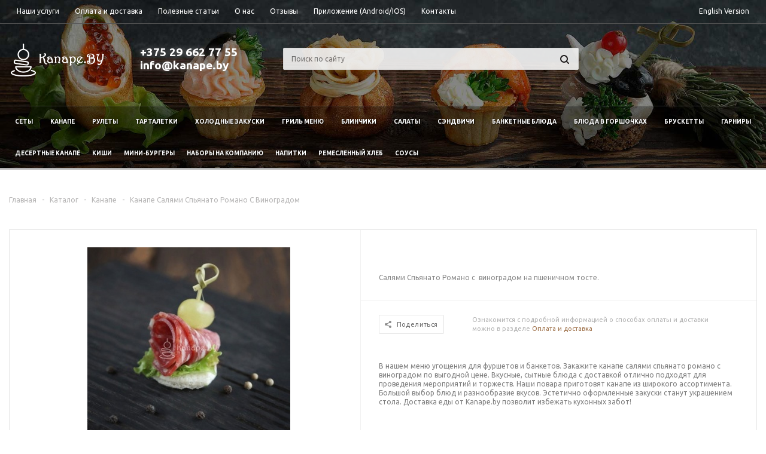

--- FILE ---
content_type: text/html; charset=windows-1251
request_url: https://kanape.by/catalog/kanape/kanape_salyami_spyanato_romano_s_vinogradom/
body_size: 18376
content:
 
<!DOCTYPE html>
<html xmlns="http://www.w3.org/1999/xhtml">
<head>

	<title>Канапе Салями Спьянато Романо С Виноградом с доставкой по Минску - kanape.by</title>
	<meta name="viewport" content="width=device-width, initial-scale=1.0" />
	<meta name="HandheldFriendly" content="true" />
	<meta name="yes" content="yes" />
	<meta name="apple-mobile-web-app-status-bar-style" content="black" />
	<meta name="SKYPE_TOOLBAR" content="SKYPE_TOOLBAR_PARSER_COMPATIBLE" />
	<meta http-equiv="Content-Type" content="text/html; charset=windows-1251" />
<meta name="keywords" content="Канапе Салями Спьянато Романо С Виноградом" />
<meta name="description" content="&#10148;Вы можете заказать канапе салями спьянато романо с виноградом или другие канапе с доставкой по Минску с помощью службы kanape.by. &#9755; Быстрая доставка &#9755; Высокое качество." />
<link href="/bitrix/js/main/core/css/core.min.css?15348533682854" type="text/css"  rel="stylesheet" />
<link href="/bitrix/js/main/core/css/core_popup.min.css?153485336834473" type="text/css"  rel="stylesheet" />
<link href="/bitrix/templates/aspro_mshop/components/bitrix/catalog.viewed.products/main/style.css?153531824031971" type="text/css"  rel="stylesheet" />
<link href="/bitrix/templates/aspro_mshop/css/jquery.fancybox.css?15353182434353" type="text/css"  data-template-style="true"  rel="stylesheet" />
<link href="/bitrix/templates/aspro_mshop/css/styles.css?1535318243121098" type="text/css"  data-template-style="true"  rel="stylesheet" />
<link href="/bitrix/templates/aspro_mshop/ajax/ajax.css?1535318240326" type="text/css"  data-template-style="true"  rel="stylesheet" />
<link href="/bitrix/templates/aspro_mshop/styles.css?16795555805303" type="text/css"  data-template-style="true"  rel="stylesheet" />
<link href="/bitrix/templates/aspro_mshop/template_styles.css?1679555580185243" type="text/css"  data-template-style="true"  rel="stylesheet" />
<link href="/bitrix/templates/aspro_mshop/themes/custom/theme.css?176928322821131" type="text/css"  data-template-style="true"  rel="stylesheet" />
<link href="/bitrix/templates/aspro_mshop/css/media.css?153531824365281" type="text/css"  data-template-style="true"  rel="stylesheet" />
<link href="/bitrix/templates/aspro_mshop/css/custom.css?16088084705434" type="text/css"  data-template-style="true"  rel="stylesheet" />
<script type="text/javascript">if(!window.BX)window.BX={message:function(mess){if(typeof mess=='object') for(var i in mess) BX.message[i]=mess[i]; return true;}};</script>
<script type="text/javascript">(window.BX||top.BX).message({'JS_CORE_LOADING':'Загрузка...','JS_CORE_NO_DATA':'- Нет данных -','JS_CORE_WINDOW_CLOSE':'Закрыть','JS_CORE_WINDOW_EXPAND':'Развернуть','JS_CORE_WINDOW_NARROW':'Свернуть в окно','JS_CORE_WINDOW_SAVE':'Сохранить','JS_CORE_WINDOW_CANCEL':'Отменить','JS_CORE_H':'ч','JS_CORE_M':'м','JS_CORE_S':'с','JSADM_AI_HIDE_EXTRA':'Скрыть лишние','JSADM_AI_ALL_NOTIF':'Показать все','JSADM_AUTH_REQ':'Требуется авторизация!','JS_CORE_WINDOW_AUTH':'Войти','JS_CORE_IMAGE_FULL':'Полный размер'});</script>
<script type="text/javascript">(window.BX||top.BX).message({'LANGUAGE_ID':'ru','FORMAT_DATE':'DD.MM.YYYY','FORMAT_DATETIME':'DD.MM.YYYY HH:MI:SS','COOKIE_PREFIX':'BITRIX_SM','SERVER_TZ_OFFSET':'10800','SITE_ID':'s1','USER_ID':'','SERVER_TIME':'1769283228','USER_TZ_OFFSET':'0','USER_TZ_AUTO':'Y','bitrix_sessid':'da31c25eb232c59fcffe2a786e881b8e'});</script>


<script type="text/javascript" src="/bitrix/js/main/core/core.min.js?153485336969133"></script>
<script type="text/javascript" src="/bitrix/js/main/core/core_db.min.js?15348533704928"></script>
<script type="text/javascript" src="/bitrix/js/main/core/core_ajax.min.js?153485336920575"></script>
<script type="text/javascript" src="/bitrix/js/main/json/json2.min.js?15348533683467"></script>
<script type="text/javascript" src="/bitrix/js/main/core/core_ls.js?153485337010430"></script>
<script type="text/javascript" src="/bitrix/js/main/core/core_fx.min.js?15348533709592"></script>
<script type="text/javascript" src="/bitrix/js/main/core/core_frame_cache.min.js?15348533699676"></script>
<script type="text/javascript" src="/bitrix/js/main/jquery/jquery-1.8.3.min.js?153485337093636"></script>
<script type="text/javascript" src="/bitrix/js/main/ajax.min.js?153485336822194"></script>
<script type="text/javascript" src="/bitrix/js/main/core/core_popup.min.js?153485336928778"></script>
<script type="text/javascript" src="/bitrix/js/currency/core_currency.js?15348533622414"></script>
<script>BX.message({'PHONE':'Телефон','SOCIAL':'Социальные сети','DESCRIPTION':'Описание магазина','ITEMS':'Товары','LOGO':'Логотип','REGISTER_INCLUDE_AREA':'Текст о регистрации','AUTH_INCLUDE_AREA':'Текст об авторизации','FRONT_IMG':'Изображение компании','EMPTY_CART':'пуста','CATALOG_VIEW_MORE':'... Показать все','CATALOG_VIEW_LESS':'... Свернуть','JS_REQUIRED':'Заполните это поле!','JS_FORMAT':'Неверный формат!','JS_FILE_EXT':'Недопустимое расширение файла!','JS_PASSWORD_COPY':'Пароли не совпадают!','JS_PASSWORD_LENGTH':'Минимум 6 символов!','JS_ERROR':'Неверно заполнено поле!','JS_FILE_SIZE':'Максимальный размер 5мб!','JS_FILE_BUTTON_NAME':'Выберите файл','JS_FILE_DEFAULT':'Файл не найден','JS_DATE':'Некорректная дата!','FANCY_CLOSE':'Закрыть','FANCY_NEXT':'Следующий','FANCY_PREV':'Предыдущий','TOP_AUTH_REGISTER':'Регистрация','CALLBACK':'Заказать звонок','UNTIL_AKC':'До конца акции','TITLE_QUANTITY_BLOCK':'Остаток','TITLE_QUANTITY':'штук'})</script>
<link rel="shortcut icon" href="/include/favicon.ico" type="image/x-icon" />
<link rel="apple-touch-icon" sizes="57x57" href="/include/favicon_57.png" />
<link rel="apple-touch-icon" sizes="72x72" href="/include/favicon_72.png" />



<script type="text/javascript" src="/bitrix/templates/aspro_mshop/js/jquery.actual.min.js?15353182411108"></script>
<script type="text/javascript" src="/bitrix/templates/aspro_mshop/js/jqModal.js?15353182413355"></script>
<script type="text/javascript" src="/bitrix/templates/aspro_mshop/js/jquery.fancybox.js?153531824245891"></script>
<script type="text/javascript" src="/bitrix/templates/aspro_mshop/js/jquery.flexslider.js?153531824255515"></script>
<script type="text/javascript" src="/bitrix/templates/aspro_mshop/js/inputmask/jquery.inputmask.js?1535318241110882"></script>
<script type="text/javascript" src="/bitrix/templates/aspro_mshop/js/jquery.easing.1.3.js?15353182428095"></script>
<script type="text/javascript" src="/bitrix/templates/aspro_mshop/js/jquery.validate.js?153531824139131"></script>
<script type="text/javascript" src="/bitrix/templates/aspro_mshop/js/jquery.validate.methods.js?153531824136496"></script>
<script type="text/javascript" src="/bitrix/templates/aspro_mshop/js/jquery.validate.messages.js?15353182421914"></script>
<script type="text/javascript" src="/bitrix/templates/aspro_mshop/js/equalize.min.js?1535318241588"></script>
<script type="text/javascript" src="/bitrix/templates/aspro_mshop/js/jquery.alphanumeric.js?15353182411972"></script>
<script type="text/javascript" src="/bitrix/templates/aspro_mshop/js/jquery.cookie.js?15353182413066"></script>
<script type="text/javascript" src="/bitrix/templates/aspro_mshop/js/jquery.plugin.min.js?15353182413181"></script>
<script type="text/javascript" src="/bitrix/templates/aspro_mshop/js/jquery.countdown.min.js?153531824213980"></script>
<script type="text/javascript" src="/bitrix/templates/aspro_mshop/js/jquery.countdown-ru.js?15353182411025"></script>
<script type="text/javascript" src="/bitrix/templates/aspro_mshop/js/jquery.ikSelect.min.js?153531824117154"></script>
<script type="text/javascript" src="/bitrix/templates/aspro_mshop/js/sly.min.js?153531824118266"></script>
<script type="text/javascript" src="/bitrix/templates/aspro_mshop/js/main.js?153531824175326"></script>
<script type="text/javascript" src="/bitrix/templates/aspro_mshop/js/snowfall.js?16080191024745"></script>
<script type="text/javascript" src="/bitrix/components/bitrix/search.title/script.min.js?15348533796196"></script>
<script type="text/javascript" src="/bitrix/templates/aspro_mshop/js/custom.js?1535318241100"></script>
<script type="text/javascript" src="/bitrix/templates/aspro_mshop/components/bitrix/catalog.element/main/script.js?153531824076645"></script>
<script type="text/javascript" src="/bitrix/templates/aspro_mshop/components/bitrix/catalog.bigdata.products/main/script.min.js?153531824123411"></script>

			<!--[if gte IE 9]><style type="text/css">.basket_button, .button30, .icon {filter: none;}</style><![endif]-->
	<link href='https://fonts.googleapis.com/css?family=Ubuntu:400,500,700,400italic&subset=latin,cyrillic&display=swap' rel='stylesheet' type='text/css'>

<!-- Google Tag Manager -->
<script>(function(w,d,s,l,i){w[l]=w[l]||[];w[l].push({'gtm.start':
new Date().getTime(),event:'gtm.js'});var f=d.getElementsByTagName(s)[0],
j=d.createElement(s),dl=l!='dataLayer'?'&l='+l:'';j.async=true;j.src=
'https://www.googletagmanager.com/gtm.js?id='+i+dl;f.parentNode.insertBefore(j,f);
})(window,document,'script','dataLayer','GTM-PRD92JK');</script>
<!-- End Google Tag Manager -->

</head>
	<body id="main">
<!-- Google Tag Manager (noscript) -->
<noscript><iframe src="https://www.googletagmanager.com/ns.html?id=GTM-PRD92JK"
height="0" width="0" style="display:none;visibility:hidden"></iframe></noscript>
<!-- End Google Tag Manager (noscript) -->



		<div id="panel"></div>

								<script type="text/javascript">
		var arMShopOptions = [];
		if(typeof(BX.localStorage) !== 'undefined'){
			arMShopOptions = BX.localStorage.get('arMShopOptions') ? BX.localStorage.get('arMShopOptions') : [];
		}
		jQuery.extend(jQuery.validator.messages,{
			required: '', 
			email: '', 
			minlength: '', 
			equalTo: '',
			captcha: '',
		});
		</script>
		<div id="bxdynamic_options-block">		<script type="text/javascript">
		var arMShopOptions = ({
			"SITE_DIR" : "/",
			"FORM" : ({
				"ASK_FORM_ID" : "ASK",
				"SERVICES_FORM_ID" : "SERVICES",
				"FEEDBACK_FORM_ID" : "FEEDBACK",
				"CALLBACK_FORM_ID" : "CALLBACK",
				"RESUME_FORM_ID" : "RESUME",
				"TOORDER_FORM_ID" : "TOORDER"
			}),
			"THEME" : ({
				"THEME_SWITCHER" : "n",
				"COLOR_THEME" : "custom",
				"CUSTOM_COLOR_THEME" : "ac7a4e",
				"BANNER_WIDTH" : "auto",
				"HEAD" : "type_8",
				"BASKET" : "normal",
				"STORES" : "light",
				"STORES_SOURCE" : "iblock",
				"TYPE_SKU" : "type_1",
				"TYPE_VIEW_FILTER" : "vertical",
				"SHOW_BASKET_ONADDTOCART" : "Y",
				"PHONE_MASK" : "+375 (29) 999-99-99",
				"VALIDATE_PHONE_MASK" : "",
			})
		});
		if(typeof(BX.localStorage) !== 'undefined'){
			BX.localStorage.set('arMShopOptions', arMShopOptions, 86400);
		}
		$(document).ready(function(){
			$.extend( $.validator.messages, {
				required: BX.message('JS_REQUIRED'),
				email: BX.message('JS_FORMAT'),
				equalTo: BX.message('JS_PASSWORD_COPY'),
				minlength: BX.message('JS_PASSWORD_LENGTH'),
				remote: BX.message('JS_ERROR')
			});
			
			$.validator.addMethod(
				'regexp', function( value, element, regexp ){
					var re = new RegExp( regexp );
					return this.optional( element ) || re.test( value );
				},
				BX.message('JS_FORMAT')
			);
			
			$.validator.addMethod(
				'filesize', function( value, element, param ){
					return this.optional( element ) || ( element.files[0].size <= param )
				},
				BX.message('JS_FILE_SIZE')
			);
			
			$.validator.addMethod(
				'date', function( value, element, param ) {
					var status = false;
					if(!value || value.length <= 0){
						status = false;
					}
					else{
						// html5 date allways yyyy-mm-dd
						var re = new RegExp('^([0-9]{4})(.)([0-9]{2})(.)([0-9]{2})$');
						var matches = re.exec(value);
						if(matches){
							var composedDate = new Date(matches[1], (matches[3] - 1), matches[5]);
							status = ((composedDate.getMonth() == (matches[3] - 1)) && (composedDate.getDate() == matches[5]) && (composedDate.getFullYear() == matches[1]));
						}
						else{
							// firefox
							var re = new RegExp('^([0-9]{2})(.)([0-9]{2})(.)([0-9]{4})$');
							var matches = re.exec(value);
							if(matches){
								var composedDate = new Date(matches[5], (matches[3] - 1), matches[1]);
								status = ((composedDate.getMonth() == (matches[3] - 1)) && (composedDate.getDate() == matches[1]) && (composedDate.getFullYear() == matches[5]));
							}
						}
					}
					return status;
				}, BX.message('JS_DATE')
			);
			
			$.validator.addMethod(
				'extension', function(value, element, param){
					param = typeof param === 'string' ? param.replace(/,/g, '|') : 'png|jpe?g|gif';
					return this.optional(element) || value.match(new RegExp('.(' + param + ')$', 'i'));
				}, BX.message('JS_FILE_EXT')
			);
			
			$.validator.addMethod(
				'captcha', function( value, element, params ){
					return $.validator.methods.remote.call(this, value, element,{
						url: arMShopOptions['SITE_DIR'] + 'ajax/check-captcha.php',
						type: 'post',
						data:{
							captcha_word: value,
							captcha_sid: function(){
								return $(element).closest('form').find('input[name="captcha_sid"]').val();
							}
						}
					});
				},
				BX.message('JS_ERROR')
			);
			
			$.validator.addClassRules({
				'phone':{
					regexp: arMShopOptions['THEME']['VALIDATE_PHONE_MASK']
				},
				'confirm_password':{
					equalTo: 'input[name="REGISTER\[PASSWORD\]"]',
					minlength: 6
				},
				'password':{
					minlength: 6
				},
				'inputfile':{
					extension: arMShopOptions['THEME']['VALIDATE_FILE_EXT'],
					filesize: 5000000
				},
				'captcha':{
					captcha: ''
				}
			});

			$('input.phone').inputmask('mask', {'mask': arMShopOptions['THEME']['PHONE_MASK']});
			
			jqmEd('feedback', arMShopOptions['FORM']['FEEDBACK_FORM_ID']);
			jqmEd('ask', arMShopOptions['FORM']['ASK_FORM_ID'], '.ask_btn');
			jqmEd('services', arMShopOptions['FORM']['SERVICES_FORM_ID'], '.services_btn','','.services_btn');
			if($('.resume_send').length){
				$('.resume_send').live('click', function(e){
					$("body").append("<span class='resume_send_wr' style='display:none;'></span>");
					jqmEd('resume', arMShopOptions['FORM']['RESUME_FORM_ID'], '.resume_send_wr','', this);
					$("body .resume_send_wr").click();		
					$("body .resume_send_wr").remove();
				})
			}
			jqmEd('callback', arMShopOptions['FORM']['CALLBACK_FORM_ID'], '.callback_btn');
		});
		</script>
				</div>										<div class="wrapper has_menu h_color_colored m_color_colored  basket_normal head_type_8 banner_auto">
			<div class="header_wrap ">
				<div class="top-h-row">
					<div class="wrapper_inner">
						<div class="content_menu">
							<style>
@media(min-width:1200px){
.has_menu .top-h-row ul.menu {
    width: 100% !important;
}
.last-child-menu{
	float:right;
}
}
</style>
	<ul class="menu">
		<li class="catalog-in-mobile">
			<a href="/catalog/"><span>Каталог</span></a>
		</li>	
					<li  >
				<a href="/services/"><span>Наши услуги</span></a>
			</li>
					<li  >
				<a href="/delivery/"><span>Оплата и доставка</span></a>
			</li>
					<li  >
				<a href="/blog/"><span>Полезные статьи</span></a>
			</li>
					<li  >
				<a href="/about/"><span>О нас</span></a>
			</li>
					<li  >
				<a href="/otzuvy/"><span>Отзывы</span></a>
			</li>
					<li  >
				<a href="/application/"><span>Приложение (Android/IOS)</span></a>
			</li>
					<li  >
				<a href="/contacts/"><span>Контакты</span></a>
			</li>
			<li class="last-child-menu">
		<a href="https://kanape.by/#googtrans(en)"><span>English Version</span></a>
	</li>
	</ul>
	<script>
		$(".content_menu .menu > li:not(.current) > a").click(function()
		{
			$(this).parents("li").siblings().removeClass("current");
			$(this).parents("li").addClass("current");
		});
	</script>
						</div>
						<div class="phones">
							<span class="phone_wrap">
								<!-- <span class="icons"></span>-->
								<span class="phone_text">
									<a rel="nofollow" href="tel:+375 29 662 77 55">+375 29 662 77 55</a>								</span>
							</span>
													</div>
						<div class="h-user-block" id="personal_block">
							<div class="form_mobile_block"><div class="search_middle_block"></div></div>
													</div>
						<div class="clearfix"></div>
					</div>
				</div>
				<header id="header">
					<div class="wrapper_inner">	
						<table class="middle-h-row" cellspacing="0" cellpadding="0" border="0" width="100%"><tr>
							<td class="logo_wrapp">
								<div class="logo">
									






<a href="/"><img src="/images/logo.png" alt="kanape.by" title="kanape.by" /></a>								</div>
							</td>
							<td  class="center_block">
								<div class="main-nav">
										<ul class="menu adaptive">
		<li class="menu_opener"><a>Меню</a><i class="icon"></i></li>
	</ul>
	<ul class="menu full">
					<li class="menu_item_l1  current catalog">
				<a href="/catalog/">
					<span>Каталог</span>
				</a>
													<div class="child cat_menu">
	<div class="child_wrapp">
												<ul >
				<li class="menu_title"><a href="/catalog/sety/">Сеты</a></li>
							</ul>
								<ul >
				<li class="menu_title"><a href="/catalog/kanape/">Канапе</a></li>
							</ul>
								<ul class="last">
				<li class="menu_title"><a href="/catalog/rulety/">Рулеты</a></li>
							</ul>
								<ul >
				<li class="menu_title"><a href="/catalog/tartaletki/">Тарталетки</a></li>
							</ul>
								<ul >
				<li class="menu_title"><a href="/catalog/kholodnye_zakuski/">Холодные закуски</a></li>
							</ul>
								<ul class="last">
				<li class="menu_title"><a href="/catalog/goryachie_zakuski/">Гриль меню</a></li>
							</ul>
								<ul >
				<li class="menu_title"><a href="/catalog/blinchiki/">Блинчики</a></li>
							</ul>
								<ul >
				<li class="menu_title"><a href="/catalog/salaty/">Салаты</a></li>
							</ul>
								<ul class="last">
				<li class="menu_title"><a href="/catalog/sendvichi/">Сэндвичи</a></li>
							</ul>
								<ul >
				<li class="menu_title"><a href="/catalog/banketnye_blyuda/">Банкетные блюда</a></li>
							</ul>
								<ul >
				<li class="menu_title"><a href="/catalog/blyuda_v_gorshochkakh/">Блюда в горшочках</a></li>
							</ul>
								<ul class="last">
				<li class="menu_title"><a href="/catalog/brusketty/">Брускетты</a></li>
							</ul>
								<ul >
				<li class="menu_title"><a href="/catalog/garniry/">Гарниры</a></li>
							</ul>
								<ul >
				<li class="menu_title"><a href="/catalog/desertnye_kanape/">Десертные канапе</a></li>
							</ul>
								<ul class="last">
				<li class="menu_title"><a href="/catalog/kishi/">Киши</a></li>
							</ul>
								<ul >
				<li class="menu_title"><a href="/catalog/mini_burgery/">Мини-бургеры</a></li>
							</ul>
								<ul >
				<li class="menu_title"><a href="/catalog/nabory_na_kompaniyu/">Наборы на компанию</a></li>
							</ul>
								<ul class="last">
				<li class="menu_title"><a href="/catalog/napitki/">Напитки</a></li>
							</ul>
								<ul >
				<li class="menu_title"><a href="/catalog/khleb_i_baget/">Ремесленный хлеб</a></li>
							</ul>
								<ul >
				<li class="menu_title"><a href="/catalog/sousy/">Соусы</a></li>
							</ul>
			</div>
</div>
							</li>
					<li class="menu_item_l1 ">
				<a href="/services/">
					<span>Наши услуги</span>
				</a>
											</li>
					<li class="menu_item_l1 ">
				<a href="/delivery/">
					<span>Оплата и доставка</span>
				</a>
											</li>
					<li class="menu_item_l1 ">
				<a href="/blog/">
					<span>Полезные статьи</span>
				</a>
											</li>
					<li class="menu_item_l1 ">
				<a href="/about/">
					<span>О нас</span>
				</a>
											</li>
					<li class="menu_item_l1 ">
				<a href="/otzuvy/">
					<span>Отзывы</span>
				</a>
											</li>
					<li class="menu_item_l1 ">
				<a href="/application/">
					<span>Приложение (Android/IOS)</span>
				</a>
											</li>
					<li class="menu_item_l1 ">
				<a href="/contacts/">
					<span>Контакты</span>
				</a>
											</li>
					<li class="menu_item_l1 ">
				<a href="https://kanape.by/#googtrans(en)">
					<span>English Version</span>
				</a>
											</li>
				<li class="stretch"></li>
		<li class="search_row">
			<form action="/catalog/" class="search1">
	<input id="title-search-input-3" class="search_field1" type="text" name="q" placeholder="Поиск по сайту" autocomplete="off" />
	<button id="search-submit-button" type="submit" class="submit"><i></i></button>
			<div id="title-search-3"></div>
		<script type="text/javascript">
var jsControl = new JCTitleSearch({
	//'WAIT_IMAGE': '/bitrix/themes/.default/images/wait.gif',
	'AJAX_PAGE' : '/catalog/kanape/kanape_salyami_spyanato_romano_s_vinogradom/',
	'CONTAINER_ID': 'title-search-3',
	'INPUT_ID': 'title-search-input-3',
	'MIN_QUERY_LEN': 2
});
$("#title-search-input-3").focus(function() { $(this).parents("form").find("button[type='submit']").addClass("hover"); });
$("#title-search-input-3").blur(function() { $(this).parents("form").find("button[type='submit']").removeClass("hover"); });
</script>
	</form>		</li>
	</ul>
		<div class="search_middle_block">
			<div id="title-searchs" class="middle_form">
	<form action="/catalog/">
		<div class="form-control bg">
			<input id="title-searchs-inputs" type="text" name="q" value="" class="big" size="40" class="text" maxlength="50" autocomplete="off" placeholder="РџРѕРёСЃРє РїРѕ СЃР°Р№С‚Сѓ" /><input name="s" type="submit" value="РќР°Р№С‚Рё" class="button noborder" />
		</div>
	</form>
	</div>
<script type="text/javascript">
var jsControl = new JCTitleSearch({
	//'WAIT_IMAGE': '/bitrix/themes/.default/images/wait.gif',
	'AJAX_PAGE' : '/catalog/kanape/kanape_salyami_spyanato_romano_s_vinogradom/',
	'CONTAINER_ID': 'title-searchs',
	'INPUT_ID': 'title-searchs-inputs',
	'MIN_QUERY_LEN': 2
});
$("#title-searchs-inputs").focus(function() { $(this).parents("form").find("button[type='submit']").addClass("hover"); });
$("#title-searchs-inputs").blur(function() { $(this).parents("form").find("button[type='submit']").removeClass("hover"); });
</script>
	</div>
	<div class="search_block">
		<span class="icon"></span>
	</div>
	<script type="text/javascript">
	$(document).ready(function() {
		$("ul.menu.adaptive .menu_opener").click(function(){
			$(this).parents(".menu.adaptive").toggleClass("opened");
			$("ul.menu.full").toggleClass("opened").slideToggle(200);
		});
		
		$(".main-nav .menu > li:not(.current):not(.menu_opener) > a").click(function(){
			$(this).parents("li").siblings().removeClass("current");
			$(this).parents("li").addClass("current");
		});
		
		$(".main-nav .menu .child_wrapp a").click(function(){
			$(this).siblings().removeClass("current");
			$(this).addClass("current");
		});
	});
	</script>
								</div>
								
								<div class="middle_phone">
									<div class="phones">
										<span class="phone_wrap">
											<!-- <span class="icons"></span> -->
											<span class="phone_text">
												<a rel="nofollow" href="tel:+375 29 662 77 55">+375 29 662 77 55</a>											</span> <br>
											<span class="phone_text">
												<a rel="nofollow" href="mailto:info@kanape.by">info@kanape.by</a>											</span>
										</span>
<!-- 
										<span class="order_wrap_btn">
											<span class="callback_btn">Заказать звонок</span>
										</span>
-->
									</div>
								</div>
								<div class="search">
										<div id="title-search" class="stitle_form">
		<form action="/catalog/">
			<div class="form-control bg">
				<input id="title-searchs-input" type="text" name="q" value="" class="small_block" size="40" class="text" maxlength="50" autocomplete="off" placeholder="Поиск по сайту" /><input name="s" type="submit" value="Поиск" class="button icon" />
			</div>
		</form>
	</div>
<script type="text/javascript">
var jsControl = new JCTitleSearch({
	//'WAIT_IMAGE': '/bitrix/themes/.default/images/wait.gif',
	'AJAX_PAGE' : '/catalog/kanape/kanape_salyami_spyanato_romano_s_vinogradom/',
	'CONTAINER_ID': 'title-search',
	'INPUT_ID': 'title-searchs-input',
	'MIN_QUERY_LEN': 2
});
$("#title-searchs-input").focus(function() { $(this).parents("form").find("button[type='submit']").addClass("hover"); });
$("#title-searchs-input").blur(function() { $(this).parents("form").find("button[type='submit']").removeClass("hover"); });
</script>
								</div>
							</td>
							<td class="basket_wrapp">
								<div class="wrapp_all_icons">
										<div class="header-compare-block icon_block iblock" id="compare_line">
											<div id="bxdynamic_header-compare-block"></div>										</div>
										<div class="header-cart" id="basket_line">
											<div id="bxdynamic_header-cart">																																	<div class="basket_normal cart  empty_cart   ">
	<!--noindex-->
			<div class="basket_block f-left">
			<a href="/basket/" class="link" title="Список товаров в корзине"></a>
			<div class="wraps_icon_block basket">
				<a href="/basket/" class="link" title="Список товаров в корзине"></a>
				<div class="count">
					<span>
						<div class="items">
							<a href="/basket/">0</a>
						</div>
					</span>
				</div>
			</div>
			<div class="text f-left">
				<div class="title">Корзина</div>
				<div class="value">
											пуста									</div>
			</div>
			<div class="card_popup_frame popup">
				<div class="basket_popup_wrapper">
					<div class="basket_popup_wrapp">
						<div class="cart_wrapper" >
							<table class="cart_shell" width="100%" border="0">
								<tbody>
																	</tbody>
							</table>
						</div>
						<div class="basket_empty clearfix">
							<table cellspacing="0" cellpadding="0" border="0" width="100%">
								<tr>
									<td class="image"><div></div></td>
									<td class="description"><div class="basket_empty_subtitle">К сожалению, ваша корзина пуста.</div><div class="basket_empty_description">Исправить это недоразумение очень просто:<br />выберите в каталоге интересующий товар и нажмите кнопку В корзину.</div></td>
								</tr>
							</table>	
						</div>
						<div class="total_wrapp clearfix">
							<div class="total"><span>Общая сумма:</span><span class="price"></span><div class="clearfix"></div></div>
							<input type="hidden" name="total_price" value="0" />
							<input type="hidden" name="total_count" value="0" />
							<input type="hidden" name="delay_count" value="0" />
							<div class="but_row1">
								<a href="/basket/" class="button short"><span class="text">Перейти в корзину</span></a>
							</div>
						</div>
					</div>
				</div>
			</div>
		</div>
	<script type="text/javascript">
	$('.card_popup_frame').ready(function(){
		/*$('.card_popup_frame').jqm({
			trigger: '.cart-call:not(.small)', 
			toTop: 'false', 
			onLoad: function() {}, 
			onShow: function(hash){ 
				$('.card_popup_frame').jqmAddClose('a.jqmClose');  
				$('.card_popup_frame').jqmAddClose('a.button30.close_btn');  
				preAnimateBasketPopup(hash, $('.card_popup_frame'), 0, 200);
			},
			onHide: function(hash) { replaceBasketPopup(hash);}, 
		});*/
		
		$(document).on('click', '.card_popup_frame a.remove', function(e){
			e.preventDefault();
			if(!$(this).is(".disabled")){
				deleteFromBasketPopup($('.card_popup_frame'), 0 , 200, $(this));
			}
		});
	});
	</script>
</div>
											</div>										</div>
									</div>
									<div class="clearfix"></div>
							</td>
						</tr></table>
					</div>
					<div class="catalog_menu">
						<div class="wrapper_inner">
							<div class="wrapper_middle_menu">
									<ul class="menu bottom">
					
			<li class="menu_item_l1  first">
				<a class="" href="/catalog/sety/">Сеты</a>
							</li>
					
			<li class="menu_item_l1  current">
				<a class=" current" href="/catalog/kanape/">Канапе</a>
							</li>
					
			<li class="menu_item_l1 ">
				<a class="" href="/catalog/rulety/">Рулеты</a>
							</li>
					
			<li class="menu_item_l1 ">
				<a class="" href="/catalog/tartaletki/">Тарталетки</a>
							</li>
					
			<li class="menu_item_l1 ">
				<a class="" href="/catalog/kholodnye_zakuski/">Холодные закуски</a>
							</li>
					
			<li class="menu_item_l1 ">
				<a class="" href="/catalog/goryachie_zakuski/">Гриль меню</a>
							</li>
					
			<li class="menu_item_l1 ">
				<a class="" href="/catalog/blinchiki/">Блинчики</a>
							</li>
					
			<li class="menu_item_l1 ">
				<a class="" href="/catalog/salaty/">Салаты</a>
							</li>
					
			<li class="menu_item_l1 ">
				<a class="" href="/catalog/sendvichi/">Сэндвичи</a>
							</li>
					
			<li class="menu_item_l1 ">
				<a class="" href="/catalog/banketnye_blyuda/">Банкетные блюда</a>
							</li>
					
			<li class="menu_item_l1 ">
				<a class="" href="/catalog/blyuda_v_gorshochkakh/">Блюда в горшочках</a>
							</li>
					
			<li class="menu_item_l1 ">
				<a class="" href="/catalog/brusketty/">Брускетты</a>
							</li>
					
			<li class="menu_item_l1 ">
				<a class="" href="/catalog/garniry/">Гарниры</a>
							</li>
					
			<li class="menu_item_l1 ">
				<a class="" href="/catalog/desertnye_kanape/">Десертные канапе</a>
							</li>
					
			<li class="menu_item_l1 ">
				<a class="" href="/catalog/kishi/">Киши</a>
							</li>
					
			<li class="menu_item_l1 ">
				<a class="" href="/catalog/mini_burgery/">Мини-бургеры</a>
							</li>
					
			<li class="menu_item_l1 ">
				<a class="" href="/catalog/nabory_na_kompaniyu/">Наборы на компанию</a>
							</li>
					
			<li class="menu_item_l1 ">
				<a class="" href="/catalog/napitki/">Напитки</a>
							</li>
					
			<li class="menu_item_l1 ">
				<a class="" href="/catalog/khleb_i_baget/">Ремесленный хлеб</a>
							</li>
					
			<li class="menu_item_l1 ">
				<a class="" href="/catalog/sousy/">Соусы</a>
							</li>
		<!--
		<li class="more menu_item_l1">
			<a>Еще<i></i></a>
			<div class="child cat_menu"><div class="child_wrapp"></div></div>
		</li>
-->
		<li class="stretch"></li>
	</ul>
	<script type="text/javascript">
		/*
	var menu = $('.catalog_menu ul.menu');
	var extendedItemsContainer = $(menu).find('li.more');
	var extendedItemsSubmenu = $(extendedItemsContainer).find('.child_wrapp');
	var extendedItemsContainerWidth = $(extendedItemsContainer).outerWidth();
	
	var reCalculateMenu = function(){
		$(menu).find('li:not(.stretch)').show();
		$(extendedItemsSubmenu).html('');
		$(extendedItemsContainer).removeClass('visible');
		calculateMenu();
	}
	
	var calculateMenu = function(){
		var menuWidth = $(menu).outerWidth();	
		$(menu).css('display', '');			
		$('.catalog_menu .menu > li').each(function(index, element){
			if(!$(element).is('.more')&&!$(element).is('.stretch')){
				var itemOffset = $(element).position().left;
				var itemWidth = $(element).outerWidth();
				var submenu = $(element).find('.submenu'); 
				var submenuWidth = $(submenu).outerWidth();
				if($(submenu).length){
					if(index != 0){
						$(submenu).css({'marginLeft': (itemWidth - submenuWidth) / 2});
					}
				}
				var bLast = index == $('.catalog_menu .menu > li').length - 3;
				
				if(itemOffset + itemWidth + (bLast ? 0 : extendedItemsContainerWidth) > menuWidth || $(extendedItemsContainer).is('.visible')){
					if(!$(extendedItemsContainer).is('.visible')){
						$(extendedItemsContainer).addClass('visible').css('display', '');
					}
					var menuItem = $(element).clone();
					
					var menuItemTitleA = $(menuItem).find('> a');
					$(menuItem).find('.depth3').find('a:not(.title)').remove();
					$(menuItem).wrapInner('<ul ' + (($(extendedItemsSubmenu).find('> ul').length % 3 == 2) ? 'class="last"' : '') + '></ul>');
					$(menuItem).find('ul').prepend('<li class="menu_title ' + $(menuItem).attr('class') + '"><a href="' + menuItemTitleA.attr('href') + '">' + menuItemTitleA.text() + '</a></li>');
					$(menuItem).find('ul > li').removeClass('menu_item_l1');
					menuItemTitleA.remove();
					$(menuItem).find('.child_wrapp > a').each(function() {
						$(this).wrap('<li class="menu_item"></li>');
					});
					$(menuItem).find('.child_wrapp > .depth3').each(function() {
						$(this).find('a.title').wrap('<li class="menu_item"></li>');
					});
					$(menuItem).find('li.menu_item').each(function() {
						$(menuItem).find('ul').append('<li class="menu_item ' + $(this).find('> a').attr('class') +'" style="' + $(this).find('> a').attr('style') +'">' + $(this).html() + '</li>');
					});
					$(menuItem).find('.child.submenu').remove();
					
					
					$(extendedItemsSubmenu).append($(menuItem).html());
					$(element).hide();
				}
				else{
					$(element).show();
					if(bLast){
						$(element).css('border-right-width', '0px');
					}
				}
			}
			if(!extendedItemsSubmenu.html().length){
				extendedItemsContainer.hide();
			}
		});
		$('.catalog_menu .menu .see_more a.see_more').removeClass('see_more');
		$('.catalog_menu .menu li.menu_item a').removeClass('d');
		$('.catalog_menu .menu li.menu_item a').removeAttr('style');
	}
	
	if($(window).outerWidth() > 600){
		calculateMenu();
		$(window).load(function(){
			reCalculateMenu();
		});
	}
	
	$(document).ready(function() {
		$('.catalog_menu .menu > li:not(.current):not(.more):not(.stretch) > a').click(function(){
			$(this).parents('li').siblings().removeClass('current');
			$(this).parents('li').addClass('current');
		});
		
		$('.catalog_menu .menu .child_wrapp a').click(function(){
			$(this).siblings().removeClass('current');
			$(this).addClass('current');
		});
	});
*/
	</script>
							</div>
						</div>
					</div>
				</header>
			</div>
			<br/>
							<div class="wrapper_inner">				
					<section class="middle">
						<div class="container">
							<div class="breadcrumbs"><a href="/" title="Главная"><span>Главная</span></a><span class="separator">-</span><a href="/catalog/" title="Каталог"><span>Каталог</span></a><span class="separator">-</span><a href="/catalog/kanape/" title="Канапе"><span>Канапе</span></a><span class="separator">-</span><span>Канапе Салями Спьянато Романо С Виноградом</span></div>							<h1></h1>
											<div id="content">
																						<div class="catalog_detail">
	<div class="item_main_info noffer" id="bx_117848907_970">
	<div class="img_wrapper">
		<div class="stickers">
					</div>
									<script>
									$(document).ready(function(){
										$('.text').val(10);
											$('.text').on("change",function() {
													if ($(this).val()<10) {
														alert('Возможность приобретения меньшего количества товара уточняйте по телефону у специалистов');
														$(this).val(10);
													}
											});
										})
									</script>
		<div class="item_slider">
						<div class="slides">
																		<li id="photo-0" class="current">
																	<a href="/upload/iblock/45c/45c7f49e9af329f11f2726731730588a.jpg" rel="item_slider" class="fancy">
										<img border="0" src="/upload/resize_cache/iblock/45c/340_340_140cd750bba9870f18aada2478b24840a/45c7f49e9af329f11f2726731730588a.jpg" alt="Канапе Салями Спьянато Романо С Виноградом" title="Канапе Салями Спьянато Романо С Виноградом" />
									</a>
															</li>
									</div>
											</div>
							<div class="item_slider flex">
				<ul class="slides">
																			<li id="photo-0" class="current">
																	<a href="/upload/iblock/45c/45c7f49e9af329f11f2726731730588a.jpg" rel="item_slider_flex" class="fancy">
										<img border="0" src="/upload/resize_cache/iblock/45c/340_340_140cd750bba9870f18aada2478b24840a/45c7f49e9af329f11f2726731730588a.jpg" alt="Канапе Салями Спьянато Романо С Виноградом" title="Канапе Салями Спьянато Романо С Виноградом" />
									</a>
															</li>
										</ul>
			</div>
				<script type="text/javascript">
			$(".thumbs").flexslider({
				animation: "slide",
				selector: ".slides_block > li",
				slideshow: false,
				animationSpeed: 600,
				directionNav: true,
				controlNav: false,
				pauseOnHover: true,
				itemWidth: 60,
				itemMargin: 10,
				animationLoop: true,
				controlsContainer: ".thumbs_navigation",
				//asNavFor: '.detail .galery #slider'
			});
			
			$(".item_slider.flex").flexslider({
				animation: "slide",
				slideshow: true,
				slideshowSpeed: 10000,
				animationSpeed: 600,
				directionNav: false,
				pauseOnHover: true,
				animationLoop: false,
			});
			
			$('.item_slider .thumbs li').first().addClass('current');
			
			$('.item_slider .thumbs').delegate('li:not(.current)', 'click', function(){
				$(this).addClass('current').siblings().removeClass('current').parents('.item_slider').find('.slides li').fadeOut(333);
				$(this).parents('.item_slider').find('.slides li').eq($(this).index()).addClass('current').stop().fadeIn(333);
			});
		</script>
	</div>
	<div class="right_info">
		<div class="info_item">
						<div class="middle_info wrap_md">
				<div class="prices_block iblock">
					<div class="cost prices clearfix">
																																																																															<div class="price" id="bx_117848907_970_price">3,00 руб.																						</div>
																																													</div>
																														</div>
				<div class="buy_block iblock">
																								<div class="counter_wrapp">
																	<div class="counter_block big_basket" data-offers="N" data-item="970" >
										<span class="minus" id="bx_117848907_970_quant_down">-</span>
										<input type="text" class="text" id="bx_117848907_970_quantity" name="quantity" value="1" />
										<span class="plus" id="bx_117848907_970_quant_up">+</span>
									</div>
																<div id="bx_117848907_970_basket_actions" class="button_block ">
									<!--noindex-->
										<span class="big_btn to-cart button" data-item="970" data-offers="" data-iblockID="36"  data-quantity="1"><i></i><span>В корзину</span></span><a rel="nofollow" href="/basket/" class="big_btn in-cart button" data-item="970"  style="display:none;"><i></i><span>В корзине</span></a>									<!--/noindex-->
								</div>
							</div>
																							<br/>
					<div class="notify">Заказ блюда за 12 часов</div>

										<div class="weight">Вес: 30 г.</div>
					
				</div>

									<div class="preview_text">Салями Спьянато Романо с&nbsp;&nbsp;виноградом на пшеничном тосте.<br />
</div>
							</div>
						<div class="element_detail_text wrap_md">
				<div class="iblock sh">
					<script type="text/javascript" src="//yandex.st/share/share.js" charset="utf-8"></script>
<div class="share_wrapp">
	<div class="text button transparent">Поделиться</div>
	<div class="yashare-auto-init shares" data-yashareL10n="ru" data-yashareType="none" data-yashareQuickServices="yaru,vkontakte,facebook,twitter,odnoklassniki,moimir"></div> 
</div>				</div>
				<div class="iblock price_txt">
					Ознакомится с подробной информацией о способах оплаты и доставки можно в разделе <a href="/delivery/">Оплата и доставка</a>				</div>
			</div>
			<div class="element_detail_text">
				В нашем меню угощения для фуршетов и банкетов. Закажите <span id="item"></span> по выгодной цене. Вкусные, сытные блюда с доставкой отлично подходят для проведения мероприятий и торжеств. <span class='category-text'>Наши повара приготовят <span id="category"></span> из широкого ассортимента.</span> Большой выбор блюд и разнообразие вкусов. Эстетично оформленные закуски станут украшением стола. Доставка еды от Kanape.by позволит избежать кухонных забот!
<script>
	
	if($('.breadcrumbs a:eq(2) span').text().toLowerCase()=='напитки'){
		$(".category-text").text("Выбирайте напитки из широкого ассортимента.");
	} else if($('.breadcrumbs a:eq(2) span').text().toLowerCase()=='соусы'){
		$(".category-text").text("Выбирайте соусы из широкого ассортимента.");
	} else {
	$("#category").text($('.breadcrumbs a:eq(2) span').text().toLowerCase());
	}
	$("#item").text($('.breadcrumbs span:last').text().toLowerCase());
</script>		
			</div>
		</div>
	</div>
	<div class="clearleft"></div>
	
					</div>

<div class="tabs_section">
	<ul class="tabs1 main_tabs1 tabs-head">
																	</ul>
	<ul class="tabs_content tabs-body">
												
		
									</ul>
</div>

<script type="text/javascript">
	$(document).on('click', ".item-stock .store_view", function(){
		scroll_block($('.tabs_section'));
	});

	$(".opener").click(function(){
		$(this).find(".opener_icon").toggleClass("opened");
		var showBlock = $(this).parents("tr").toggleClass("nb").next(".offer_stores").find(".stores_block_wrap");
		showBlock.slideToggle(200); 
	});

	$(".tabs_section .tabs-head li").live("click", function(){
		if(!$(this).is(".current")){
			$(".tabs_section .tabs-head li").removeClass("current");
			$(this).addClass("current");
			$(".tabs_section ul.tabs_content li").removeClass("current");
			if($(this).attr("id") == "product_reviews_tab"){
				$(".shadow.common").hide(); $("#reviews_content").show();
			}
			else{
				$(".shadow.common").show();
				$("#reviews_content").hide();
				$(".tabs_section ul.tabs_content > li:eq("+$(this).index()+")").addClass("current");
			}
		}
	});

	$(".hint .icon").click(function(e){
		var tooltipWrapp = $(this).parents(".hint");
		tooltipWrapp.click(function(e){e.stopPropagation();})
		if(tooltipWrapp.is(".active")){
			tooltipWrapp.removeClass("active").find(".tooltip").slideUp(200); 
		}
		else{
			tooltipWrapp.addClass("active").find(".tooltip").slideDown(200);
			tooltipWrapp.find(".tooltip_close").click(function(e){
				e.stopPropagation(); tooltipWrapp.removeClass("active").find(".tooltip").slideUp(100);
			});
			$(document).click(function(){
				tooltipWrapp.removeClass("active").find(".tooltip").slideUp(100);
			});
		}
	});
	$('.set_block').ready(function(){
		$('.set_block ').equalize({children: '.item:not(".r") .cost', reset: true}); 
		$('.set_block').equalize({children: '.item .item-title', reset: true}); 
		$('.set_block').equalize({children: '.item .item_info', reset: false}); 
		//$('.set_wrapp').equalize({children: 'li', reset: true});
	});
	BX.message({
		QUANTITY_AVAILIABLE: 'Есть в наличии',
		QUANTITY_NOT_AVAILIABLE: 'Нет в наличии',
		ADD_ERROR_BASKET: '',
		ADD_ERROR_COMPARE: '',
		ONE_CLICK_BUY: 'Купить в 1 клик',
		SITE_ID: 's1'
	})


</script>
<script type="application/ld+json">{
  "@context": "http://schema.org",
  "@type": "Product",
  "name": "Kanape.by",
  "aggregateRating": {
    "@type": "AggregateRating",
    "bestRating": "100",
    "ratingCount": "94",
    "ratingValue": "99"
  }
}</script>			<script type="text/javascript">
		if($(".specials_tabs_section.specials_slider_wrapp").length && $("#reviews_content").length){
			$("#reviews_content").after($(".specials_tabs_section.specials_slider_wrapp"));
		}
		if($("#ask_block_content").length && $("#ask_block").length){
			$("#ask_block").html($("#ask_block_content").html());
			$("#ask_block_content").remove();
		}
		if($("#reviews_content").length && !$(".tabs_section ul.tabs_content li.current").length){
			$(".shadow.common").hide();
			$("#reviews_content").show();
		}
		if(!$(".stores_tab").length){
			$('.item-stock .store_view').removeClass('store_view');
		}
		$(".to-cart").attr("data-quantity",10);
	</script>
		<script type="text/javascript">
			BX.Currency.setCurrencies([{'CURRENCY':'BYN','FORMAT':{'FORMAT_STRING':'# руб.','DEC_POINT':',','THOUSANDS_SEP':' ','DECIMALS':2,'THOUSANDS_VARIANT':'S','HIDE_ZERO':'N'}}]);
		</script>
	<script type="text/javascript">
	var viewedCounter = {
		path: '/bitrix/components/bitrix/catalog.element/ajax.php',
		params: {
			AJAX: 'Y',
			SITE_ID: "s1",
			PRODUCT_ID: "970",
			PARENT_ID: "970"
		}
	};
	BX.ready(
		BX.defer(function(){
			$('body').addClass('detail_page');
							BX.ajax.post(
					viewedCounter.path,
					viewedCounter.params
				);
					})
	);
</script></div>
<div class="clearfix"></div>

		<div class="specials_tabs_section1 specials_slider_wrapp1 specials tab_slider_wrapp s_VUbqUtVD8a">
		<div class="top_blocks">
			<ul class="tabs">
									<li data-code="RECOMENDATION" class='cur'><span>Персональные рекомендации</span></li>
													<li class="stretch"></li>
			</ul>
			<ul class="slider_navigation top">
									<li class="tabs_slider_navigation RECOMENDATION_nav cur" data-code="RECOMENDATION"></li>
												</ul>
		</div>
		<ul class="tabs_content">
							<li class="tab RECOMENDATION_wrapp" data-code="RECOMENDATION">
																	<div id="bxdynamic_Zz2YMH"><script type="application/javascript">
	BX.cookie_prefix = 'BITRIX_SM';
	BX.cookie_domain = 'kanape.by';
	BX.current_server_time = '1769283228';

	BX.ready(function(){
		bx_rcm_recommendation_event_attaching(BX('bigdata_recommeded_products_213621951_items'));
	});
</script>

	<span id="bigdata_recommeded_products_213621951" class="bigdata_recommended_products_container"></span>
	<script type="application/javascript">
		BX.ready(function(){
			bx_rcm_get_from_cloud(
				'bigdata_recommeded_products_213621951',
				{'uid':'','aid':'840c02ee431ed67195ba31fd77df024c','count':'20','op':'simitems','eid':'970','ib':'36'},
				{
					'parameters':'[base64].a78e549dd93996d9a4c564669395ce6386fd7495aa581e19358a94eb874aff0e',
					'template': 'main.e5d96170142c9a26e60e6b6324b77d8d14c5a8d6bf82684af1dd1443073ae988',
					'site_id': 's1',
					'rcm': 'yes'
				}
			);
		});
	</script>

	</div><script>
	touchItemBlock('.catalog_item a');
</script>									</li>
					</ul>
	</div>
	<script type="text/javascript">
		$(document).ready(function(){
			
			$('.tab_slider_wrapp.s_VUbqUtVD8a .tabs > li').first().addClass('cur');
			$('.tab_slider_wrapp.s_VUbqUtVD8a .slider_navigation > li').first().addClass('cur');
			$('.tab_slider_wrapp.s_VUbqUtVD8a .tabs_content > li').first().addClass('cur');
			
			var flexsliderItemWidth = 210;
			var flexsliderItemMargin = 20;
			
			var sliderWidth = $('.tab_slider_wrapp.s_VUbqUtVD8a').outerWidth();
			var flexsliderMinItems = Math.floor(sliderWidth / (flexsliderItemWidth + flexsliderItemMargin));
			$('.tab_slider_wrapp.s_VUbqUtVD8a .tabs_content > li.cur').flexslider({
				animation: 'slide',
				selector: '.tabs_slider .catalog_item',
				slideshow: false,
				animationSpeed: 600,
				directionNav: true,
				controlNav: false,
				pauseOnHover: true,
				animationLoop: true, 
				itemWidth: flexsliderItemWidth,
				itemMargin: flexsliderItemMargin, 
				minItems: flexsliderMinItems,
				controlsContainer: '.tabs_slider_navigation.cur',
				start: function(slider){
					slider.find('li').css('opacity', 1);
				}
			});
			
			$('.tab_slider_wrapp.s_VUbqUtVD8a .tabs > li').on('click', function(){
				if(!$(this).hasClass('active')){
					var sliderIndex = $(this).index();
					$(this).addClass('active').addClass('cur').siblings().removeClass('active').removeClass('cur');
					$('.tab_slider_wrapp.s_VUbqUtVD8a .slider_navigation > li:eq(' + sliderIndex + ')').addClass('cur').show().siblings().removeClass('cur');
					$('.tab_slider_wrapp.s_VUbqUtVD8a .tabs_content > li:eq(' + sliderIndex + ')').addClass('cur').siblings().removeClass('cur');
					if(!$('.tab_slider_wrapp.s_VUbqUtVD8a .tabs_content > li.cur .flex-viewport').length){
						$('.tab_slider_wrapp.s_VUbqUtVD8a .tabs_content > li.cur').flexslider({
							animation: 'slide',
							selector: '.tabs_slider .catalog_item',
							slideshow: false,
							animationSpeed: 600,
							directionNav: true,
							controlNav: false,
							pauseOnHover: true,
							animationLoop: true, 
							itemWidth: flexsliderItemWidth,
							itemMargin: flexsliderItemMargin, 
							minItems: flexsliderMinItems,
							controlsContainer: '.tabs_slider_navigation.cur',
						});
					}
					$(window).resize();
				}
			});
			
			$(window).resize(function(){
				var sliderWidth = $('.tab_slider_wrapp.s_VUbqUtVD8a').outerWidth();
				$('.tab_slider_wrapp.s_VUbqUtVD8a .tabs_content > li.cur').css('height', '');
				$('.tab_slider_wrapp.s_VUbqUtVD8a .tabs_content .tab.cur .tabs_slider .buttons_block').hide();
				$('.tab_slider_wrapp.s_VUbqUtVD8a .tabs_content > li.cur').equalize({children: '.item-title'}); 
				$('.tab_slider_wrapp.s_VUbqUtVD8a .tabs_content > li.cur').equalize({children: '.item_info'}); 
				$('.tab_slider_wrapp.s_VUbqUtVD8a .tabs_content > li.cur').equalize({children: '.catalog_item'});
				var itemsButtonsHeight = $('.tab_slider_wrapp.s_VUbqUtVD8a .tabs_content .tab.cur .tabs_slider li .buttons_block').height();
				var tabsContentUnhover = $('.tab_slider_wrapp.s_VUbqUtVD8a .tabs_content .tab.cur').height() * 1;
				var tabsContentHover = tabsContentUnhover + itemsButtonsHeight+50;
				$('.tab_slider_wrapp.s_VUbqUtVD8a .tabs_content .tab.cur').attr('data-unhover', tabsContentUnhover);
				$('.tab_slider_wrapp.s_VUbqUtVD8a .tabs_content .tab.cur').attr('data-hover', tabsContentHover);
				$('.tab_slider_wrapp.s_VUbqUtVD8a .tabs_content').height(tabsContentUnhover);
			});
			
			$(window).resize();
			$(document).on({
				mouseover: function(e){
					var tabsContentHover = $(this).closest('.tab').attr('data-hover') * 1;
					$(this).closest('.tab').fadeTo(100, 1);
					$(this).closest('.tab').stop().css({'height': tabsContentHover});
					$(this).find('.buttons_block').fadeIn(450, 'easeOutCirc');
				},
				mouseleave: function(e){
					var tabsContentUnhoverHover = $(this).closest('.tab').attr('data-unhover') * 1;
					$(this).closest('.tab').stop().animate({'height': tabsContentUnhoverHover}, 100);
					$(this).find('.buttons_block').stop().fadeOut(233);
				}
			}, '.s_VUbqUtVD8a .tabs_slider li');
		})
	</script>


<div class="detail_footer">
	<div id="bxdynamic_Ci2eX8"></div></div>
<script>

		$(document).ready(function(){
		$(".catalog_item_wrapp").each(function()
			{
			$(".to-cart").attr("data-quantity",$('.counter_block .text').val());
				//alert($('.counter_block .text').val());
			})
		});

		function check(id,min){
		$('#'+id+' .text').on("change",function() {
				if ($(this).val()<min) {
					alert('Возможность приобретения меньшего количества товара уточняйте по телефону у специалистов');
					$(this).val(min);
				}
		});
		};
</script>

																															</div>
						</div>
					</section>
				</div>
					</div>
<a class="mobile-phone-bottom" href="tel:+375296627755">
        <img width="60" class="" src="/upload/iblock/006/phone-icon.png" alt="">
    </a>

		<footer id="footer" >
			<div class="footer_inner">
				<div class="wrapper_inner">
					<div class="footer_top">
						<div class="wrap_md">
							<div class="iblock sblock">
															</div>
							<div class="iblock phones">
								<div class="wrap_md">
									<div class="empty_block iblock"></div>
									<div class="phone_block iblock">
										<span class="phone_wrap">
											<!-- <span class="icons"></span>
											<span><a rel="nofollow" href="tel:+375 29 662 77 55">+375 29 662 77 55</a></span>-->
										</span>
<!-- 
										<span class="order_wrap_btn">
											<span class="callback_btn">Заказать звонок</span>
										</span>
-->
									</div>
								</div>
							</div>
						</div>
					</div>
					
					<div class="footer_bottom">
						<div class="wrap_md">
							<div class="iblock menu_block">
								<div class="wrap_md">
									<div class="iblock copy_block">
										<div class="copyright">
											<noindex>Разработано в студии <a href="http://siterm.pro" rel="nofollow" target="_blank">siterm.pro</a></noindex>
<script type="text/javascript">
function googleTranslateElementInit() {
  new google.translate.TranslateElement({pageLanguage: 'ru', layout: google.translate.TranslateElement.InlineLayout.SIMPLE}, 'google_translate_element');
}
</script><script type="text/javascript" src="//translate.google.com/translate_a/element.js?cb=googleTranslateElementInit"></script>
<br/>
Cопровождение сайта <a href="https://moonway.by/">MoonWay.by</a>										</div>
										<span class="pay_system_icons">
											Пн. – Пт.: с 9:00 до 18:00
<br/>
Индивидуальный предприниматель <br>
Натетков Вадим Александрович<br>
УНП: 193421568<br/>
г. Минск, ул. Колесникова, 16<br/>
Свидетельство №193421568 выдано 20.05.2020<br/>
Минским Горисполкомом										</span>
									</div>
									<div class="iblock all_menu_block">
	
																				<div class="wrap_md">
											<div class="iblock submenu_block">
<h2>Блюда</h2>
												<ul class="submenu">
				<li class="menu_item"><a href="/catalog/sety/">Сеты</a></li>
					<li class="menu_item selected"><a href="/catalog/kanape/">Канапе</a></li>
					<li class="menu_item"><a href="/catalog/rulety/">Рулеты</a></li>
					<li class="menu_item"><a href="/catalog/tartaletki/">Тарталетки</a></li>
					<li class="menu_item"><a href="/catalog/kholodnye_zakuski/">Холодные закуски</a></li>
					<li class="menu_item"><a href="/catalog/khleb_i_baget/">Ремесленный хлеб</a></li>
					<li class="menu_item"><a href="/catalog/brusketty/">Брускетты</a></li>
					<li class="menu_item"><a href="/catalog/napitki/">Напитки</a></li>
					<li class="menu_item"><a href="/catalog/pitstsa/">Пицца</a></li>
					<li class="menu_item"><a href="/catalog/kishi/">Киши</a></li>
				</ul>
<script>
	$(".bottom_submenu ul.submenu li").click(function()
	{
		$(".bottom_submenu ul.submenu li").removeClass("selected");
		$(this).addClass("selected");
	});
</script>											</div>
											<div class="iblock submenu_block">
<h2 style="visibility:hidden;">Блюда</h2>
												<ul class="submenu">
				<li class="menu_item"><a href="/catalog/salaty/">Салаты</a></li>
					<li class="menu_item"><a href="/catalog/blinchiki/">Блинчики</a></li>
					<li class="menu_item"><a href="/catalog/sendvichi/">Сэндвичи</a></li>
					<li class="menu_item"><a href="/catalog/goryachie_zakuski/">Горячие закуски</a></li>
					<li class="menu_item"><a href="/catalog/banketnye_blyuda/">Банкетные блюда</a></li>
					<li class="menu_item"><a href="/catalog/blyuda_v_gorshochkakh/">Блюда в горшочках</a></li>
					<li class="menu_item"><a href="/catalog/desertnye_kanape/">Десертные канапе</a></li>
					<li class="menu_item"><a href="/catalog/nabory_na_kompaniyu/">Наборы на компанию</a></li>
					<li class="menu_item"><a href="/catalog/obedy/">Обеды</a></li>
					<li class="menu_item"><a href="/catalog/sousy/">Соусы</a></li>
				</ul>
<script>
	$(".bottom_submenu ul.submenu li").click(function()
	{
		$(".bottom_submenu ul.submenu li").removeClass("selected");
		$(this).addClass("selected");
	});
</script>											</div>
											<div class="iblock submenu_block">
<h2>Услуги</h2>
												<ul class="submenu">
				<li class="menu_item"><a href="/services/catering/">Кейтеринг</a></li>
					<li class="menu_item"><a href="/services/organizatsiya-furshetov/">Организация фуршетов</a></li>
					<li class="menu_item"><a href="/services/obsluzhivanie-banketov/">Обслуживание банкетов</a></li>
					<li class="menu_item"><a href="/services/dostavka-obedov/">Доставка обедов</a></li>
					<li class="menu_item"><a href="/services/keytering-na-vypusknoy/">Кейтеринг на выпускной</a></li>
					<li class="menu_item"><a href="/services/obsluzhivanie-meropriyatiy/">Обслуживание мероприятий</a></li>
					<li class="menu_item"><a href=""></a></li>
				</ul>
<script>
	$(".bottom_submenu ul.submenu li").click(function()
	{
		$(".bottom_submenu ul.submenu li").removeClass("selected");
		$(this).addClass("selected");
	});
</script>											</div>
										</div>
									</div>
								</div>
							</div>
							<div class="iblock social_block">
								<div class="wrap_md">
									<div class="empty_block iblock"></div>
									<div class="social_wrapper iblock">
										<div class="social">
												<a href="https://instagram.com/kanape.by/" target="_blank" >
		<img border="0" width="40" src="/upload/iblock/006/instagram-icon.png" alt="Instagram" title="Instagram" />
	</a>
<a href="https://t.me/dyuhubhf" target="_blank" >
		<img width='35' border="0" src="/upload/iblock/006/telegram-icon.png" alt="Мой мир" title="Мой мир" />
	</a>
<a href="viber://chat?number=+375296627755" target="_blank" >
		<img width='35' border="0" src="/upload/iblock/006/viber-icon.png" alt="Мой мир" title="Мой мир" />
	</a>
<br/><br/>
<a rel="nofollow" href="tel:+375296627755">+37529 662 77 55</a><br>
 <a href="mailto:info@kanape.by">info@kanape.by</a> <br>
<a target="_blank" href="https://instagram.com/kanape.by/">Instagram:@kanape.by</a> <br><br><br>
<a href="/karta-sayta/" class="dogovor">КАРТА САЙТА</a><br>
<a href="/dogovor/" class="dogovor">ДОГОВОР ОФЕРТЫ</a> 										</div>
									</div>
								</div>
								<div id="bx-composite-banner"></div>
							</div>
						</div>
					</div>
					<div class="bottom-flex" style="display:flex; flex-wrap:wrap;    padding: 0 15px;justify-content: space-between;"><img width="100%" style="
    width: 79%;
    height: auto;
    align-self: center;
" alt="logos.png" src="/upload/medialibrary/4f9/4f96a589ae4ab2c09cb50211ed32773a.png" title="logos.png"><br>
 <img alt="logos.png" style="
    width: 8%;
margin:0 1%;
    height: auto;
    align-self: center;
" src="/upload/medialibrary/a58/a580bea2fe4bd2d533986ab5516c39c0.png" width="" title="logos.png"> <img style="
    width: 8%;
margin:0 1%;
    height: auto;
    align-self: center;
" alt="1200px-Apple_Pay_logo.svg.png" src="/upload/medialibrary/0dc/0dc27d39406e14d342aac82f8dc86381.png" title="1200px-Apple_Pay_logo.svg.png" style=""><br></div>
<style>.bottom-flex img{align-self: center; height:auto;}</style>									</div>					
			</div>	
		</footer>	
	
				<div id="bxdynamic_basketitems-block">							<script type="text/javascript">
			function jsPriceFormat(_number){
				BX.Currency.setCurrencyFormat('BYN', {'CURRENCY':'BYN','LID':'ru','FORMAT_STRING':'# руб.','FULL_NAME':'БелРУБ','DEC_POINT':',','THOUSANDS_SEP':' ','DECIMALS':'2','THOUSANDS_VARIANT':'S','HIDE_ZERO':'N','CREATED_BY':'1','DATE_CREATE':'2018-08-27 13:11:53','MODIFIED_BY':'1','TIMESTAMP_X':'2018-08-30 01:29:02'});  
				return BX.Currency.currencyFormat(_number, 'BYN', true); 
			}
			</script>
				<script type="text/javascript">
		$(document).ready(function(){
														});
		</script>
		</div>		<div id="content_new"></div>
<!-- BEGIN JIVOSITE CODE {literal} -->
<script type='text/javascript'>
(function(){ var widget_id = '3LA53Lp4Yh';var d=document;var w=window;function l(){
var s = document.createElement('script'); s.type = 'text/javascript'; s.async = true; s.src = '//code.jivosite.com/script/widget/'+widget_id; var ss = document.getElementsByTagName('script')[0]; ss.parentNode.insertBefore(s, ss);}if(d.readyState=='complete'){l();}else{if(w.attachEvent){w.attachEvent('onload',l);}else{w.addEventListener('load',l,false);}}})();</script>
<!-- {/literal} END JIVOSITE CODE -->
<!-- Global site tag (gtag.js) - Google Analytics -->
<script async src="https://www.googletagmanager.com/gtag/js?id=UA-140909682-1"></script>
<script>
  window.dataLayer = window.dataLayer || [];
  function gtag(){dataLayer.push(arguments);}
  gtag('js', new Date());

  gtag('config', 'UA-140909682-1');
</script>
<!-- Yandex.Metrika counter --> <script type="text/javascript" > (function (d, w, c) { (w[c] = w[c] || []).push(function() { try { w.yaCounter50244624 = new Ya.Metrika2({ id:50244624, clickmap:true, trackLinks:true, accurateTrackBounce:true, webvisor:true }); } catch(e) { } }); var n = d.getElementsByTagName("script")[0], s = d.createElement("script"), f = function () { n.parentNode.insertBefore(s, n); }; s.type = "text/javascript"; s.async = true; s.src = "https://mc.yandex.ru/metrika/tag.js"; if (w.opera == "[object Opera]") { d.addEventListener("DOMContentLoaded", f, false); } else { f(); } })(document, window, "yandex_metrika_callbacks2"); </script> <noscript><div><img src="https://mc.yandex.ru/watch/50244624" style="position:absolute; left:-9999px;" alt="" /></div></noscript> <!-- /Yandex.Metrika counter -->
<!--<script async type="text/javascript">
        $(document).ready(function () {
            $('body').snowfall({
                flakeCount: 20,
                image: "/upload/iblock/003/snowflake.png",
                minSize: 10,
                maxSize: 20,
                minSpeed: 1,
                manSpeed: 2,
                round: true,
                shadow: false,
            });
        });
    </script>-->
<!--<div class="overlay"></div>

<div class="modal-fixed" style="background: url(https://kanape.by/upload/iblock/c91/c915d9d89f8717a77b38ce0b4a493fe7.jpg);text-align:center;    padding: 75px 25px;">
					<span class="close-modal">&#10006;</span>	
	<h2>Уважаемые клиенты!</h2>

                                       

<p>Заказы <strong>временно</strong> не принимаются.</p>
<p>Приносим свои извинения.</p>

					</div>-->
					<script>
						setTimeout(() => {
							jQuery('.modal-fixed').show();	
jQuery('.overlay').show();
						}, 1000);
jQuery('.overlay').click(function(){
jQuery('.modal-fixed').hide();
jQuery('.overlay').hide();
})
jQuery('.close-modal').click(function(){
jQuery('.modal-fixed').hide();
jQuery('.overlay').hide();
})
					</script>-->

	</body>
</html>

--- FILE ---
content_type: text/html; charset=windows-1251
request_url: https://kanape.by/bitrix/components/bitrix/catalog.bigdata.products/ajax.php?AJAX_ITEMS=undefined&RID=undefined
body_size: 2651
content:
<!--'start_frame_cache_Zz2YMH'--><script type="application/javascript">
	BX.cookie_prefix = 'BITRIX_SM';
	BX.cookie_domain = 'kanape.by';
	BX.current_server_time = '1769283231';

	BX.ready(function(){
		bx_rcm_recommendation_event_attaching(BX('bigdata_recommeded_products_2093400145_items'));
	});
</script>
	<input type="hidden" name="bigdata_recommendation_id" value="mostviewed">
	<span id="bigdata_recommeded_products_2093400145_items" class="bigdata_recommended_products_items">
		<ul class="tabs_slider RECOMENDATION_slides wr">
							<li class="catalog_item" id="bx_1182278561_12541254">
					<div class="image_wrapper_block">
						<a href="/catalog/khleb_i_baget/bezglyutenovyy_khleb/" class="thumb">
																													<img border="0" src="/upload/iblock/5d3/5d332836917c1676026e6808be0bb1a8.JPG" alt="Безглютеновый хлеб" title="Безглютеновый хлеб" />
													</a>
					</div>
					<div class="item_info">
						<div class="item-title">
							<a href="/catalog/khleb_i_baget/bezglyutenovyy_khleb/"><span>Безглютеновый хлеб</span></a>
						</div>
												<div class="cost prices clearfix">
																																																																									<div class="price">6,00 руб.																						</div>
																																								</div>
						<div class="buttons_block clearfix">
							<a class="button basket read_more" rel="nofollow" href="/catalog/khleb_i_baget/bezglyutenovyy_khleb/" data-item="1254">Подробнее</a>						</div>
					</div>
				</li>
							<li class="catalog_item" id="bx_1182278561_11831183">
					<div class="image_wrapper_block">
						<a href="/catalog/banketnye_blyuda/perepela_po_tsarski/" class="thumb">
																													<img border="0" src="/upload/iblock/c31/c3165bc10a973943fb4e2f39322a9bb3.jpg" alt="Перепела по-царски" title="Перепела по-царски" />
													</a>
					</div>
					<div class="item_info">
						<div class="item-title">
							<a href="/catalog/banketnye_blyuda/perepela_po_tsarski/"><span>Перепела по-царски</span></a>
						</div>
												<div class="cost prices clearfix">
																																																																									<div class="price">90,00 руб.																						</div>
																																								</div>
						<div class="buttons_block clearfix">
							<a class="button basket read_more" rel="nofollow" href="/catalog/banketnye_blyuda/perepela_po_tsarski/" data-item="1183">Подробнее</a>						</div>
					</div>
				</li>
							<li class="catalog_item" id="bx_1182278561_11111111">
					<div class="image_wrapper_block">
						<a href="/catalog/kholodnye_zakuski/rulet_kurinyy_rostbif_yazyk_/" class="thumb">
																													<img border="0" src="/upload/iblock/d0d/d0d865c08985a6e8bf6ba8eddeb892ae.jpg" alt="Рулет куриный, ростбиф, язык " title="Рулет куриный, ростбиф, язык " />
													</a>
					</div>
					<div class="item_info">
						<div class="item-title">
							<a href="/catalog/kholodnye_zakuski/rulet_kurinyy_rostbif_yazyk_/"><span>Рулет куриный, ростбиф, язык </span></a>
						</div>
												<div class="cost prices clearfix">
																																																																									<div class="price">70,00 руб.																						</div>
																																								</div>
						<div class="buttons_block clearfix">
							<a class="button basket read_more" rel="nofollow" href="/catalog/kholodnye_zakuski/rulet_kurinyy_rostbif_yazyk_/" data-item="1111">Подробнее</a>						</div>
					</div>
				</li>
							<li class="catalog_item" id="bx_1182278561_11871187">
					<div class="image_wrapper_block">
						<a href="/catalog/banketnye_blyuda/porosenok_molochnyy_farshirovannyy_grechkoy_s_gribami_i_lukom_/" class="thumb">
															<div class="stickers">
																			<div class="sticker_recommend" title="Советуем"></div>
																	</div>
																													<img border="0" src="/upload/iblock/9f6/9f616d8a5f3bbd40ec8d4b857955b6cb.jpg" alt="Поросенок молочный фаршированный гречкой с грибами и луком  " title="Поросенок молочный фаршированный гречкой с грибами и луком  " />
													</a>
					</div>
					<div class="item_info">
						<div class="item-title">
							<a href="/catalog/banketnye_blyuda/porosenok_molochnyy_farshirovannyy_grechkoy_s_gribami_i_lukom_/"><span>Поросенок молочный фаршированный гречкой с грибами и луком  </span></a>
						</div>
												<div class="cost prices clearfix">
																																																																									<div class="price">300,00 руб.																						</div>
																																								</div>
						<div class="buttons_block clearfix">
							<a class="button basket read_more" rel="nofollow" href="/catalog/banketnye_blyuda/porosenok_molochnyy_farshirovannyy_grechkoy_s_gribami_i_lukom_/" data-item="1187">Подробнее</a>						</div>
					</div>
				</li>
							<li class="catalog_item" id="bx_1182278561_911911">
					<div class="image_wrapper_block">
						<a href="/catalog/sendvichi/sendvich_kruassan_s_semgoy/" class="thumb">
																													<img border="0" src="/upload/iblock/a6c/a6ca3933266b93259d479ce5e0bfed5f.jpg" alt="Сэндвич-Круассан С Семгой" title="Сэндвич-Круассан С Семгой" />
													</a>
					</div>
					<div class="item_info">
						<div class="item-title">
							<a href="/catalog/sendvichi/sendvich_kruassan_s_semgoy/"><span>Сэндвич-Круассан С Семгой</span></a>
						</div>
												<div class="cost prices clearfix">
																																																																									<div class="price">5,50 руб.																						</div>
																																								</div>
						<div class="buttons_block clearfix">
							<a class="button basket read_more" rel="nofollow" href="/catalog/sendvichi/sendvich_kruassan_s_semgoy/" data-item="911">Подробнее</a>						</div>
					</div>
				</li>
							<li class="catalog_item" id="bx_1182278561_912912">
					<div class="image_wrapper_block">
						<a href="/catalog/sety/set_1_myasnoy/" class="thumb">
																													<img border="0" src="/upload/iblock/da8/da83f0975018c5ecd9d7f8e27e4144b2.jpg" alt="Сет №1 Мясной" title="Сет №1 Мясной" />
													</a>
					</div>
					<div class="item_info">
						<div class="item-title">
							<a href="/catalog/sety/set_1_myasnoy/"><span>Сет №1 Мясной</span></a>
						</div>
												<div class="cost prices clearfix">
																																																																									<div class="price">90,00 руб.																						</div>
																																								</div>
						<div class="buttons_block clearfix">
							<a class="button basket read_more" rel="nofollow" href="/catalog/sety/set_1_myasnoy/" data-item="912">Подробнее</a>						</div>
					</div>
				</li>
							<li class="catalog_item" id="bx_1182278561_12061206">
					<div class="image_wrapper_block">
						<a href="/catalog/blyuda_v_gorshochkakh/machanka_s_blinami_/" class="thumb">
															<div class="stickers">
																			<div class="sticker_recommend" title="Советуем"></div>
																	</div>
																													<img border="0" src="/upload/iblock/bac/bac189c8b5fe705c49b5dcc532be537b.jpg" alt="Мачанка с блинами " title="Мачанка с блинами " />
													</a>
					</div>
					<div class="item_info">
						<div class="item-title">
							<a href="/catalog/blyuda_v_gorshochkakh/machanka_s_blinami_/"><span>Мачанка с блинами </span></a>
						</div>
												<div class="cost prices clearfix">
																																																																									<div class="price">15,00 руб.																						</div>
																																								</div>
						<div class="buttons_block clearfix">
							<a class="button basket read_more" rel="nofollow" href="/catalog/blyuda_v_gorshochkakh/machanka_s_blinami_/" data-item="1206">Подробнее</a>						</div>
					</div>
				</li>
							<li class="catalog_item" id="bx_1182278561_10991099">
					<div class="image_wrapper_block">
						<a href="/catalog/kholodnye_zakuski/myasnoe_assorti_/" class="thumb">
																													<img border="0" src="/upload/iblock/503/50306a25f94fe079107add63f4c2abec.jpg" alt="Мясное ассорти " title="Мясное ассорти " />
													</a>
					</div>
					<div class="item_info">
						<div class="item-title">
							<a href="/catalog/kholodnye_zakuski/myasnoe_assorti_/"><span>Мясное ассорти </span></a>
						</div>
												<div class="cost prices clearfix">
																																																																									<div class="price">55,00 руб.																						</div>
																																								</div>
						<div class="buttons_block clearfix">
							<a class="button basket read_more" rel="nofollow" href="/catalog/kholodnye_zakuski/myasnoe_assorti_/" data-item="1099">Подробнее</a>						</div>
					</div>
				</li>
							<li class="catalog_item" id="bx_1182278561_12251225">
					<div class="image_wrapper_block">
						<a href="/catalog/nabory_na_kompaniyu/nabor_vstrecha_15_20_person/" class="thumb">
																													<img border="0" src="/upload/iblock/b4b/b4b7bde7ebf14352dc0c8121342745b6.jpg" alt="Набор &quot;Встреча&quot; 15-20 персон" title="Набор &quot;Встреча&quot; 15-20 персон" />
													</a>
					</div>
					<div class="item_info">
						<div class="item-title">
							<a href="/catalog/nabory_na_kompaniyu/nabor_vstrecha_15_20_person/"><span>Набор &quot;Встреча&quot; 15-20 персон</span></a>
						</div>
												<div class="cost prices clearfix">
																																																																									<div class="price">380,00 руб.																						</div>
																																								</div>
						<div class="buttons_block clearfix">
							<a class="button basket read_more" rel="nofollow" href="/catalog/nabory_na_kompaniyu/nabor_vstrecha_15_20_person/" data-item="1225">Подробнее</a>						</div>
					</div>
				</li>
							<li class="catalog_item" id="bx_1182278561_918918">
					<div class="image_wrapper_block">
						<a href="/catalog/sety/set_2_gurman/" class="thumb">
																													<img border="0" src="/upload/iblock/904/9047f3feb7c34a6433f494d896cfb166.jpg" alt="Сет №2 Гурман" title="Сет №2 Гурман" />
													</a>
					</div>
					<div class="item_info">
						<div class="item-title">
							<a href="/catalog/sety/set_2_gurman/"><span>Сет №2 Гурман</span></a>
						</div>
												<div class="cost prices clearfix">
																																																																									<div class="price">95,00 руб.																						</div>
																																								</div>
						<div class="buttons_block clearfix">
							<a class="button basket read_more" rel="nofollow" href="/catalog/sety/set_2_gurman/" data-item="918">Подробнее</a>						</div>
					</div>
				</li>
					</ul>
	</span>
	<script type="text/javascript">
		$(document).ready(function(){
			
			var flexsliderItemWidth = 210;
			var flexsliderItemMargin = 20;
			
			//var sliderWidth = $('.tab_slider_wrapp.').outerWidth();
			//var flexsliderMinItems = Math.floor(sliderWidth / (flexsliderItemWidth + flexsliderItemMargin));
			$('.tabs_content > li.RECOMENDATION_wrapp ').flexslider({
				animation: 'slide',
				selector: '.tabs_slider .catalog_item',
				slideshow: false,
				animationSpeed: 600,
				directionNav: true,
				controlNav: false,
				pauseOnHover: true,
				animationLoop: true, 
				itemWidth: flexsliderItemWidth,
				itemMargin: flexsliderItemMargin, 
				//minItems: flexsliderMinItems,
				controlsContainer: '.tabs_slider_navigation.cur',
				start: function(slider){
					slider.find('li').css('opacity', 1);
				}
			});
			
			$(window).resize(function(){
				var sliderWidth = $('.tab_slider_wrapp.specials').outerWidth();
				$('.tab_slider_wrapp.specials .tabs_content > li.cur').css('height', '');
				$('.tab_slider_wrapp.specials .tabs_content .tab.cur .tabs_slider .buttons_block').hide();
				$('.tab_slider_wrapp.specials .tabs_content > li.cur').equalize({children: '.item-title'}); 
				$('.tab_slider_wrapp.specials .tabs_content > li.cur').equalize({children: '.item_info'}); 
				$('.tab_slider_wrapp.specials.tabs_content > li.cur').equalize({children: '.catalog_item'});
				var itemsButtonsHeight = $('.tab_slider_wrapp.specials .tabs_content .tab.cur .tabs_slider li .buttons_block').height();
				var tabsContentUnhover = $('.tab_slider_wrapp.specials .tabs_content .tab.cur').height() * 1;
				var tabsContentHover = tabsContentUnhover + itemsButtonsHeight+50;
				$('.tab_slider_wrapp.specials .tabs_content .tab.cur').attr('data-unhover', tabsContentUnhover);
				$('.tab_slider_wrapp.specials .tabs_content .tab.cur').attr('data-hover', tabsContentHover);
				$('.tab_slider_wrapp.specials .tabs_content').height(tabsContentUnhover);
			});
			
			$(window).resize();
			$(document).on({
				mouseover: function(e){
					var tabsContentHover = $(this).closest('.tab').attr('data-hover') * 1;
					$(this).closest('.tab').fadeTo(100, 1);
					$(this).closest('.tab').stop().css({'height': tabsContentHover});
					$(this).find('.buttons_block').fadeIn(450, 'easeOutCirc');
				},
				mouseleave: function(e){
					var tabsContentUnhoverHover = $(this).closest('.tab').attr('data-unhover') * 1;
					$(this).closest('.tab').stop().animate({'height': tabsContentUnhoverHover}, 100);
					$(this).find('.buttons_block').stop().fadeOut(233);
				}
			}, '.specials .tabs_slider li');
		})
	</script>
<!--'end_frame_cache_Zz2YMH'--><script>
	touchItemBlock('.catalog_item a');
</script>

--- FILE ---
content_type: text/css
request_url: https://kanape.by/bitrix/templates/aspro_mshop/styles.css?16795555805303
body_size: 1809
content:
body  {
	font:13px/20px Ubuntu, Arial, Helvetica, sans-serif !important;
	width:100%;
	height:100%;
	position:relative;
	margin:0 auto;
	padding:0;
	color:#888888;
}
button, input[type='submit'], input[type='button'], .basket_button, .basket_button span {
	text-transform:uppercase;
	box-sizing:border-box;
	-moz-box-sizing:border-box;
	-o-box-sizing:border-box;
	-webkit-box-sizing:border-box;
	outline:none;
}
h1 {
    clear: both;
    color: #383838;
    font-size: 36px;
    font-weight: 600;
    line-height: 30px;
    margin: 0 0 39px;
}
h1.shifted {
	padding-right:200px;
}
h2, h3, h4, h5 {
	color:#383838;
	line-height:20px;
	font-weight: 500;
}
h2 {
	font-size:24px;
	margin: 0 0 24px;
}
h3{
	margin:0 0 23px;
}
h3, h3 a {
	font-size:20px;
	line-height:20px;
	font-weight: 500;
}
a h3 {
	display:inline-block;
}
h4 {
	font-size:16px;
    margin:0 0 23px;
}
h5 {
    font-size: 14px;
    margin: 0 0 23px;
}
img {
	border:0;
}
blockquote{
    color:#383838;
    font-size:13px;
    margin:43px 0 45px;
    min-height:40px;
    padding-left:25px;
    position:relative;
    vertical-align:middle;
}
blockquote:before{
	bottom:3px;
    content:" ";
    display:block;
    left:0;
    position:absolute;
    top:3px;
    width:3px;
	background-color:#ddd;
}
.medium { font-weight: 500; font-size: 14px; }
hr  {
	border:0;
	height:1px;
	margin:20px 0;
	background: #E5E5E5;
}
p {
	color:#000;
	font-size:13px;
	margin:0px 0px 20px;
}
a {
	cursor:pointer;
	text-decoration:none;
}
table {
	border-collapse:collapse;
}
ol {
	counter-reset:li;
}
ol li {
	position:relative;
}
ol li:before {
	content:counter(li) ". " !important;
	counter-increment:li;
	padding-right:0 !important;
	color:#383838;
}
ul li:before  {
	content:"\25CF";
	color:#383838;
}
li  {
	list-style-type:none;
}
.big_text {
	font-size:18px;
	font-weight:500;
}
.middle_text {
	font-size:14px;
}
hr.long { margin: 25px 0px 30px; }
.border_block_wide { border: 1px solid #e5e5e5; padding: 9px 38px 34px; }
.border_block_wide .props_list { width: 100%; }
.border_block_wide .props_list td:first-child { font-size: 14px; }
.border_block_wide .props_list td:first-child .txt { padding-right: 28px; }
.border_block_wide .props_list td:last-child { font-size: 16px; font-weight: bold; }
.border_block_wide .props_list td:last-child .txt { padding-left: 29px; }
.border_block_wide .props_list td .txt { padding-left: 14px; }
.border_block_wide .props_list td { padding-top: 6px; }
table.props_list { border-collapse: collapse; border: 0px; }
table[data-bx-no-border="Y"] td { border: 0px; border-bottom: 1px dotted #c3c3c3; }
.props_list td { text-align: right; padding: 2px 0px 2px 10px; font-size: 12px; border-bottom: 1px dotted #c3c3c3; }
.props_list td > span, .props_list td > .txt { position: relative; bottom: -11px; background: #FFF; padding: 0px 0px 0px 10px; display: inline-block; }
.props_list tr td:first-child { text-align: left; padding-right: 10px; padding-left: 0px;}
.props_list tr td:first-child > span, .props_list tr td:first-child > .txt { padding-right: 12px; position: relative; }
.props_list tr td:first-child > span.whint { padding-right: 32px; }
.props_list tr td:first-child > span:before, .props_list tr td:first-child > .txt:before  { content: ""; display: block; position: absolute; background: #ddd; left: 1px; top: 10px; width: 2px; height: 2px; }
.props_list tr td:first-child > .txt:before { top: 9px; width: 3px; height: 3px; }
.tizer_bold_text { font-weight: 600; font-size: 18px; }
.tizer_text { font-size: 16px; }
.right_side.wide{display:none}
.modal-fixed {box-sizing:border-box;border-radius:5px;top:200px;z-index:3500;display:none;background:url(/upload/iblock/003/fon.jpg) no-repeat;background-size:cover;padding:55px 75px 5px 35px;max-width:100%;left:50%;margin:0 auto;position:absolute;}
.modal-fixed h2{font-size:32px;text-transform:uppercase;line-height: 35px;color:#fff;}
.modal-fixed h2 b{color:#fff;}
.modal-fixed p span{color:#fff;}
.overlay{height: 100%;background: rgba(0,0,0, .4) !important;
    width: 100%;
    position: fixed;
    left: 0px;
    top: 0px;
    z-index: 2999;}
.modal-fixed p{
font-size: 24px;
    line-height: 30px;color:#fff;
    letter-spacing: 1px;
}
.modal-fixed p strong{
color:#fff;
}
@media(min-width:1000px){
	.modal-fixed{
width:560px;    background-position: center;    height: 373px;
margin-left:-280px}
}
.color-red{color:#ef0000;}
@media(max-width:1000px){
	.modal-fixed{
width:300px;
    height: auto;
padding:25px;
margin-left:-150px}
}
@media(max-width:768px){
	.modal-fixed{
padding:15px;background-position: 75%;}
}
.close-modal{
	position:absolute;
top:0;
right:0;
background:#fff;
display:flex;
width:20px;
height:20px;
justify-content:center;
align-items:center;
cursor:pointer;
border-radius:50%;
}
.articles-list .item .right-data .preview-text{
	margin-bottom:10px !important;
}
.articles-list .right-data .date_small{
	display:none;
}
.mobile-phone-bottom{
    position: fixed;
    display: none;
    justify-content: center;
    align-items: center;
    z-index: 1000;
    bottom: 20px;
    left: 20px;
	width:62px;
height:62px;
border-radius:50%;
background:#fff;
}
@media(max-width:766px){
.mobile-phone-bottom{
    display: flex;
}
}
.catalog-in-mobile{
	display:none;
}
@media(max-width:992px){
.catalog-in-mobile{
	display:block;
}
}


--- FILE ---
content_type: text/css
request_url: https://kanape.by/bitrix/templates/aspro_mshop/template_styles.css?1679555580185243
body_size: 45888
content:
* { margin:0; padding:0; }
html { width:100%; height:100%; }
header, nav, section, article, aside, footer { display:block; }
div[id^=wait_comp], .bx-core-waitwindow { display:none; }
.right_block ul, .right_block ol {  margin: 0 0 27px; }
.right_block ul li:before , .right_block ol li:before { padding:0px; margin-left:20px; width:20px; display:inline-block; vertical-align:top; *display:inline; zoom:1; }
.right_block ul li, .right_block ol li { margin: 0 0 4px; }

.title_block { display: inline-block; margin: 0px 38px 0px 0px; font-size: 20px; color: #1d1a1a; line-height: 30px; font-weight: 500; }
.icon_more { text-decoration: none; font-size: 10px; text-transform: uppercase; background: url('images/arrows.png') -1px -78px no-repeat; padding: 0px 0px 0px 23px; margin: 10px 0px 0px; display: inline-block; }
.icon_more:hover { /*text-decoration: underline;  color: #333;*/ }
a.back { font-weight: 600; }
*:hover { transition: background-color ease 0.5s; }

/*common*/
.wrapper, .wrapper_inner, .wrapp { box-sizing: border-box; -moz-box-sizing: border-box; -o-box-sizing: border-box; -webkit-box-sizing: border-box; position: relative; zoom: 1; }
.wrapper{  min-height: 100%; height: auto !important; height: 100%; padding-bottom: 150px; }
.wrapp { max-width: 1000px; padding: 0 10px; margin: 0 auto; } 
.wrapper_inner { padding: 0 15px; max-width: 1300px; margin: 0 auto; }
.wrapper_inner.wides { max-width: 1172px; }
.wrapper_inner.wides_big { max-width: 1182px; }
.hover { cursor: pointer; }

.grey_bg { background: #f7f7f9; }
hr { padding: 0px; margin: 0px; height: 1px; }
hr.white { background: #fff; }
hr.black { background: #000; }
hr.grey { background: #E5E5E5; }

.wrapper_block { position: relative; clear: both; }
.top_border { border-top: 1px solid #e5e5e5; }

.wrap_md, .wrap_md_row  { font-size: 0px; margin: 0px; }
.wrap_md_row { margin: 0px -15px; }
.md-75, .md-33, .md-25, .md-50, .wrap_md .news_wrap, .wrap_md .subscribe_wrap, .wrap_md .iblock { display: inline-block; vertical-align: top; box-sizing: border-box; -moz-box-sizing: border-box; -o-box-sizing: border-box; -webkit-box-sizing: border-box; font-size: 13px; }
.md-75 { width: 75%; }
.md-50 { width: 50%; }
.md-33 { width: 33.33%; }
.md-25 { width: 25%; }
.wrap_md_row > div { padding: 0px 15px; }

.border-radius { -webkit-border-radius: 2px; -moz-border-radius: 2px; border-radius: 2px; }
.box-sizing { box-sizing: border-box; -moz-box-sizing: border-box; -o-box-sizing: border-box; -webkit-box-sizing: border-box; }
.hidden { display: none !important; visibility: hidden; }
.hidden_block { visibility: hidden; opacity: 0; }
.display-block { display: block !important; visibility: visible; }
.bold { font-weight: 600; }
.f-right { float: right; }
.f-left  { float: left; }
.clear { width: 100%; clear: both; box-sizing: border-box; -moz-box-sizing: border-box; -o-box-sizing: border-box; -webkit-box-sizing: border-box; }
.clearfix:after { content: "."; display: block; height: 0; clear: both; visibility: hidden; }

.top_block { font-size: 0px; margin: 0px 0px 24px; padding: 42px 0px 0px; }
.top_block a { font-size: 12px; text-decoration: none; }

#header { margin: -1px 0px 7px; padding: 16px 0px 18px; z-index: 100; right: 0; left: 0; /*border-bottom: 1px solid #e5e5e5;*/ }
.has_menu #header { margin-bottom: 0px; padding-bottom: 16px; }
.has_menu.m_color_colored #header { padding-bottom: 15px; }
.head_type_1 #header { border-bottom: 1px solid #e5e5e5; }
.middle { position: relative; }
.middle:after { content: ''; clear: both; display: table; }
.header_wrap.colored #header { border-bottom-color: #fff; /*margin-bottom: 9px;*/ }
#footer { min-height: 150px; margin-top: -110px; position: relative; zoom: 1; z-index: 50; border-top: 1px solid #e7e7e7; }
#footer.main {margin-top: -150px;}

/* INPUTS */
input::-webkit-input-placeholder, input::-moz-input-placeholder, input::-ms-input-placeholder, input::-o-input-placeholder { color:#6a6a6a; }
input[type="text"]:focus, input[type="password"]:focus, input[type="email"]:focus, textarea:focus, select:focus { outline:none; }
input[type="text"], input[type="password"], input[type="email"], select, textarea {
	box-sizing: border-box;
	-moz-box-sizing: border-box;
	-o-box-sizing: border-box;
	-webkit-box-sizing: border-box;
	background:#f7f7f7;
	border:1px solid #E5E5E5;
	border-radius:2px;
	box-shadow:none;
	color:#383838;
	height:auto;
	font-size: 12px;
	padding:8px 13px 7px;
	width: 100%;
	
}
textarea { resize:none; min-height:90px; }
input[readonly], select[readonly], textarea[readonly] { background:#FFF; }
input:not(.button) { line-height:20px; }
input.big { padding:10px 13px 9px; }
input.grey { background:#eeeeee; }
input.medium { padding:8px 13px 7px; }
input.error, textarea.error { border-color:#e62222; background:#ffefef; }
.bxml-dialog input[type="text"] { width:auto; padding:initial; border-color:initial; }
.bx-ie input[type="text"], .bx-ie  input[type="password"], .bx-ie  input[type="email"] { padding-bottom:12px; }
form[name="bx_auth_services"] .form-control input { margin: 0px 0px 20px; }
form[name="bx_auth_services"] .form-control span { font-size: 12px;  padding: 0px 10px 0px 0px; }

/* FORMS */
form .star, .order-checkout .sof-req {font-size:12px;font-weight:normal;line-height:0;margin:0 0 0 4px;position:relative;color:#e62222;}
.form.ASK { display: none; }
.popup .form.ASK, .form_block .form.ASK { display: block; }
.form-control {position:relative;margin-bottom: 19px;}
.form-control label {display: block;font-size: 12px;margin-bottom: 2px;}
.form .form_body {margin: 0 0 9px;position:relative;}
.form .form_desc {margin-bottom: 15px;}
.form .form_result {margin-bottom: 30px;}
.form .form_result, .form .form_result.success * {color:green;}
.form  .form_result > *, .form  .form_desc > * {margin:0;}
.form .form_footer {margin:0 0 23px 0;}
.form .form_footer .button + .button{margin-left:13px;}
.form  .form_left {width:56%;float:left;}
.form  .form_right {left: 56%;padding-left: 30px;position: absolute;right: 0;}
.form.b .form_left, .form.b .form_right{float: none;left: inherit;margin: 0;max-width: inherit;padding: 0;position: relative;right: inherit;width: 100%;}
.form textarea {min-height:193px;}
label.error {color:#e62222 !important;font-size:10px;position:absolute;top:0;right:0px;}
.h label.error {display: none !important;}
.popup .form .form_head {border-bottom: 2px solid;padding: 34px 35px 35px;}
.popup .form .form_head h2 {margin:0;}
.popup  .form .form_desc {margin-bottom:0;margin-top: 15px;}
.popup .form .form_result {margin:0;padding: 30px 35px 0;}
.popup .form .form_body {margin: 0;padding: 29px 35px 6px;}
.popup .form .form_footer {padding: 0 35px 12px;}

.popup.show .form .form_result { padding-bottom: 30px; }

/* CAPTCHA */
.captcha-row {position: relative;max-width:418px;}
.captcha-row   .captcha_input {bottom: 0;height: 59px;left: 247px;max-width: 184px;position: absolute;right: 0;}
.captcha-row   .captcha_input label.error {white-space: nowrap;}
.captcha-row   .captcha_input input[name="captcha_word"] {bottom: 0;position: absolute;}
.captcha-row   .captcha_image {height: 37px;position: relative;width: 217px;}
.captcha-row .captcha_image img {height:37px;border:none;vertical-align: top;width: 100%;width:180px;}
.captcha_reload {border: 1px solid transparent;cursor: pointer;height: 35px;left: 179px;position: absolute;top: 0;width: 36px;}
.captcha_reload::before, .captcha_reload::after {content: "";display: block;position: absolute;}
.captcha_reload::before {border-radius: 25px;height: 25px;left: 5px;top: 5px;width: 25px;}
.captcha_reload::after {background: rgba(0, 0, 0, 0) url("images/icons_wish.png") repeat scroll -67px -82px;height: 13px;left: 10px;top: 11px;transition: background 0.7s ease-in-out 0s;width: 15px;}
.captcha_reload:hover:before {background: #383838; }
.captcha_reload.loading:after {-webkit-animation: spinner .5s linear infinite !important; animation: spinner .5s linear infinite !important; -webkit-transform-style: preserve-3d; -moz-transform-style: preserve-3d;  -ms-transform-style: preserve-3d;  -o-transform-style: preserve-3d; transform-style: preserve-3d; }
.captcha_reload:hover:after {-webkit-animation: spinner .5s ease-out 1; animation: spinner .5s ease 1; -webkit-transform-style: preserve-3d; -moz-transform-style: preserve-3d;  -ms-transform-style: preserve-3d; -o-transform-style: preserve-3d; transform-style: preserve-3d; }
.captcha-row.b .captcha_input, .captcha-row.b .captcha_image{height: 37px;left: inherit;margin: 0;max-width: inherit;position: relative;right: inherit;}
.captcha-row.b .captcha_input label.error {top: -68px;}
.captcha-row.b .captcha_image{margin-bottom:9px;}
.captcha-row .captcha_image .captcha_reload {right: 0; text-indent: -9999px;}
/* FORMS */

/*colors and bg*/
b, strong, .popup .popup-intro .pop-up-title, .registraion-page .top p, .basket_popup_wrapp .item-title .one-item, .basket_popup_wrapp .item-title .cost-cell, .basket_sort ul.tabs li span, .module-cart table td.name-cell div[class^=bx_item_detail_] .titles, .item-title  .props .item_prop .value, .module-pagination .nums a, .no_products, .bx_compare .prop_title_table .data_table_props tr td:first-child, .catalog_detail .set_wrapp .title, .catalog_detail .bx_item_set_hor_container_big .title, .bx_modal_body .item_block_title, .props_block .char_value, .char_name .hint .icon i, .bx_filter_container_title .hint .hint_icon i, .location-block-wrapper .bx-sls .bx-ui-sls-fake, .location-block-wrapper .bx-sls .bx-ui-sls-route, .bx_order_make .bx_description .name, h4.hover:hover, .filter_block  ul li span, .module-orders-list tbody td, .jobs_wrapp .item .salary, .medium { color: #383838; }
.module-cart tfoot td .item_title, .bottom.middle td > .coupon .coupon-t, .module-cart .row_values .price, .module-cart table tr td.count-cell, .sort_header .sort_filter a.current, .sort_header .sort_filter a:hover, .bx_filter_vertical .bx_filter_block label:hover span, .bx_filter_vertical .bx_filter_block input:checked+ label span, .bx_filter .bx_filter_select_text, .bx_filter_vertical input[type="checkbox"] + label.sku span, .bx_filter_select_popup ul li label, .common_select *, .sku_props .bx_item_detail_size ul li, .catalog_detail .stock_board .title, .filter label span, .reviews-post-table .reviews-text, .forum-quote tbody tr td a, .reviews-header-title a, .stores_block .stores_text_wrapp, .coupons_list .bx_ordercart_coupon, .basket_wrapp table tbody td, .border_block_wide table td, .colored_table tbody tr td { color: #373737; }

a:hover, .link:hover, .header_wrap .top-h-row .menu li > a:hover, .top-h-row .menu li.current > a, .phones .phone_wrap a, .phones .order_wrap_btn:hover, .avtorization-call.enter, .top-h-row .h-user-block a, .main-nav ul.menu > li > a, ul.mini-menu li a, body .main-nav .menu > li.current > a, .white #header .catalog_menu ul.menu > li a, ul.menu .child li.menu_title a, ul.menu .child li.menu_item a:hover, #header .catalog_menu ul.menu > li > a, #header .catalog_menu ul.menu > li.current > a, .wrapper.has_menu .white #header .catalog_menu ul.menu > li:hover > a, body .white #header ul.menu li .child.submenu .child_wrapp a:hover, body .wrapper.has_menu #header ul.menu li .child.submenu .child_wrapp a:not(.title):hover, ul.menu li .depth3 a.title:hover, #header .wrapper_middle_menu .menu > li .child.submenu .child_wrapp a.current:not(.title), #header .menu > li .child_wrapp a.current:not(.title), body #header ul.menu li .child.submenu.line .child_wrapp > a, .search_middle_block .middle_form .noborder, .basket_wrapp .wraps_icon_block .count a, .basket_wrapp .wraps_icon_block .count .text, .basket_wrapp .basket_block .title, .cost.prices .price, .sale_block .text, .sale_block .value, .news .item .info .date, .stores .stores_list .item a:hover span, .footer_top .sblock .wrap_more_text, .footer_top .sblock .wrap_more_text div, .footer_bottom .submenu_top .menu_item a, .img_block_capcha .reload:hover, .form-control .forgot:hover, #header .basket_fly .basket_title, .basket_sort ul.tabs li.cur span, .basket_sort ul.tabs li:hover .wrap_li > span, .basket_sort ul.tabs li:hover .wrap_li > span *, .module-cart .name-cell a:hover, .basket_sort ul.tabs li.cur .wrap_li > span, .basket_sort ul.tabs li.cur .wrap_li > span *, .basket_sort ul.tabs li .wrap_li > span *, .section_item_inner .section_info ul li a:hover, .bx_filter .bx_filter_parameters_box_title, .bx_filter .bx_filter_popup_result a, .left_block .internal_sections_list .title a, .left_block .internal_sections_list li a, .item .child_container .child_wrapp .menu_item:not(.current) a, .left_block .internal_sections_list .child_wrapp .child li.depth3 a.menu_item.cur:hover, .catalog_item:hover .item-title a, .item-title a:hover, li.item:hover a, .item_wrap:hover .item-title a, .view_sale_block .values, .more_text_ajax:hover, .bx_compare .compare_view .item_block:hover a, .item-stock .store_link:hover, .set_block .item:hover .item_info a, .item .date_small, .articles-list.news .item:hover .item-title a, .jobs_wrapp .item .name tr:hover .link, .basket_wrapp .empty_cart:not(.bcart) .wraps_icon_block .count span a, .basket_wrapp .basket_empty .wraps_icon_block.basket .count span, .basket_wrapp .basket_fly .basket_count.empty .wraps_icon_block.basket .count span { color: #1d1a1a; }
ul.menu .see_more, ul.menu .see_more a{color: #1d1a1a !important;}

.h_color_colored .header_wrap #header, .h_color_white .header_wrap #header .middle-h-row .logo_wrapp .logo a, .colored #header .catalog_menu ul.menu > li, .module-cart .remove-cell a:hover, .cart_shell .remove-cell a:hover, .bx_item_set_hor .bx_item_set_hor_item a.remove, .start_promo .item i.title span, .start_promo .item p span, .subscribe-form, .block_wr.dark, .stores .all_map, .registraion-page .top p:after, .more_text_ajax:before, .captcha_reload:before, .catalog_detail .like_icons  > div.text.added, .left_block .internal_sections_list .child_wrapp ul.child li.cur:after, .left_block .internal_sections_list .child_wrapp ul.child li:hover:after, .left_block .internal_sections_list li.cur, .left_block .internal_sections_list li:hover, .left_block .internal_sections_list .title .inner_block:before, .bx_filter .bx_filter_popup_result{ background-color: #ddd; }

.top-h-row .menu li a, .cost.prices .price_name, .news .item .info .preview, .form-control label, .social_block  .row .title, .module-cart thead tr, .count-cell div.error, .module-cart table td.name-cell div[class^=bx_item_detail_] .values, .item-title  .props .item_prop .title, .bx_filter_vertical .bx_filter_block label span, .display_list .list_item .preview_text, .display_list .list_item  .props_list td, .articles-list .item .right-data .preview-text, .bx_filter_vertical .bx_filter_block label:hover span, .catalog_detail .stock_board .txt, .file_type .description, .catalog_detail .form_wr, .reviews-post-reply-buttons a, .reviews-post-table, .bx_order_make .bx_block.r1x3.pt8, .bx_order_make .float .bx_description .name, .module-order-history .module-orders-list td.drop-cell .item-shell thead td, .module-order-history .order_property.d td, .orderdetail .module-orders-list.colored tbody td:first-child, .soc-avt, .module-cart table td.name-cell .item_props .item_prop .property_value, .colored_table thead tr { color: #888888; }

.header_wrap.colored .top-h-row .menu li a, .stores .stores_list .item .store_text .value, #footer  .copyright, #footer  .copyright *, .footer_bottom .all_menu_block ul li a { color: #545454; }
.header_wrap.colored .main-nav ul.menu > li > a { color: #fff; }
.item-stock, .bx_compare .compare_view.data_table_props td, .catalog_detail .like_icons  > div, .info_item .top_info .article, .share_wrapp .text.button , .share_wrapp .text.button:hover { color: #6d6d6d; }

/* the most common styles are sorted for quick changes */
table.title-search-result .price, .card_popup_frame.popup .total_wrapp, .module_products_list .price-cell .price, 
.compare_wrapp a.compare_link, .module-cart .colored tfoot td.row_values, .module-cart .summ-cell, 
.module-cart .summ-cell *, .catalog_detail .availability-row .value a, .catalog_detail a.wish_item .value, 
.catalog_detail a.compare_item  .value, ul.tabs li.cur:hover span, 
ul.tabs li:active span, .module_products_list .basket_button.read_more span,
ul.mini-menu li a, .top-h-row   .phone span, .top-h-row  .phone span a, ul.tabs li span,
.compare_button span, .left_block .internal_sections_list .title a, .btn_big, .catalog_detail .bx_item_set_hor_container_big .total_wrapp .total_title .price, 
.bx_modal_container .bx_modal_small_title, .card_popup_frame.popup .basket_empty * { color: #000; }
.filter_button span, .catalog_detail .stock_board .title, .module_products_list .basket_button.to-cart span, 
.module_products_list .basket_button.to-subscribe span, .module_products_list .basket_button.to-order span, table.colored td.name, .front_slider .price, .page_not_found td.description .title404,
.popup-window-titlebar .popup-window-top-row .popup-window-center-column span div, #header .basket_fly .opener .count { color: #212121; }
#header .catalog_menu  ul.menu.adaptive.opened li.menu_opener, #header .catalog_menu  ul.menu.adaptive.opened li.menu_opener a,
#header .catalog_menu  ul.menu.adaptive.opened li.menu_opener:hover, #header .catalog_menu  ul.menu.adaptive.opened li.menu_opener:hover a, #header ul.menu.full > li.search_row, #header ul.menu.full > li.search_row input[id^=title-search-input]:focus { border-color: #3d3d3d; }

#header .catalog_menu ul.menu.full.opened > li:not(.current):hover a, #header ul.menu.full.opened > li:not(.current):hover a, #header ul.menu.adaptive > li a, .specials_slider.product_slider .basket_button.in-cart span { color: #fff; }

.display_list .list_item  .props_list td, .smartfilter, .smartfilter input, .catalog_detail .stock_board .txt, .index_bottom .info_column .about_column, .header-cart-block .cart .summ, .header-cart-block .cart .delay_link{ color: #636363;}

.show_number, .show_number *, .module-cart [data-id="total_buttons"] .description, .module-pagination .nums a, .catalog_detail .bx_item_set_hor_container_big .total_wrapp .total_title, .display_list .availability-row .value{ color: #777; }
.catalog_detail .element_detail_text, .tabs_content li.video{	color: #7e7e7e;}
.tooltip .tooltip_close:hover{	color: #333;}
.display_list .available_block, .display_list .noavailable_block{	color: #888;}
.module_products_list .price-cell .price.discount, .module-cart .cost-cell .discount, .module-cart .cost-cell .discount strike,
.module-cart .count-cell .measure, .catalog_detail .set_wrapp .item .price.detail, .bx_item_set_hor .bx_item_set_hor_item .price.detail { color: #999; }
.top-h-row .h-user-block .have-user a.exit, .top-h-row .h-user-block .have-user a.exit span, .top-h-row .menu li a{ color: #919191; }
#footer  .copyright .grey{ color: #a0a0a0; }
.front_slider .price.discount{ color: #adadad; }
form div.r div.error, .order-checkout .sof-req, .pay-status-cell.not_payed{ color: #cb0000; }
.basket_button:hover, .button30:hover, .basket_button:hover span, .button22:hover span, .button30:hover span, .compare_button:hover span, .filter_button:hover span, 
.button30.fast_order span, .button30.back_button span, .button30.grey span, .bx_filter_container_title .hint .hint_icon:hover, .popup .soc-avt .row a:hover, 
.popup .bx-auth-service-form input[type='submit']:hover, #bx_auth_servform input[type=submit]:hover { color: #fff; }

/* borders */
a.avtorization-call.enter:hover, .pseudo:hover, .articles-list .item:hover .item-title a, .articles-list .item .item-title a:hover{ border-bottom-color: #919191; }
.props_table td{ border-bottom: 1px dotted #b4b4b4; }

.staff_wrapp .item .contacts, .question-list , .detail_picture_block .picture_description,
.authorization-cols .col.authorization .soc-avt, ul.left_menu > li.exit, 
.popup .form-description-wrapp, .popup .form_description, .basket_fly .module-cart table.colored tbody td, #header .middle-h-row form.basket_wrapp{ border-top: 1px solid #e7e7e7; }
table.colored td, .catalog_detail hr, .viewed_products_column .view-list, .ask_small_block .ask_btn_block, .popup .form-description-wrapp, .popup .form_description,
#order_form_div .title , #order_form_div hr, #order_form_div form .title, #order_form_div .sale_order_table.props td, .differences_table td, .basket_fly li[item-section="AnDelCanBuy"] .module-cart table.colored tbody,
#header .basket_fly li[item-section="AnDelCanBuy"] .module-cart .colored tfoot td.total_wrapp{ border-bottom: 1px solid #e7e7e7; }
table.colored tr.nb td{border-bottom:none;}
.module-cart .colored tbody, .module-cart .colored tfoot{ border-left: 1px solid #e7e7e7; border-right: 1px solid #e7e7e7; border-bottom: 1px solid #e7e7e7; }
.viewed_products_column .view-item, .module-orders-list td.drop-cell { border-left: 1px solid #e7e7e7; border-right: 1px solid #e7e7e7; }
.module-order-history .module-orders-list .tr-d:hover td{ border-top: 1px solid #e7e7e7; }
.module-order-history .module-orders-list .tr-d:hover td.item-name-cell, .module-order-history .module-orders-list .tr-d.opened td.item-name-cell{ border-left: 1px solid #e7e7e7;  }
.module-order-history .module-orders-list .tr-d:hover td.order-status-cell, .module-order-history .module-orders-list .tr-d.opened td.order-status-cell, 
.module-cart .colored tfoot tr[data-id="total_buttons"] td .basket_update{ border-right: 1px solid #e7e7e7; }

/* backgrounds */
.jobs_wrapp .item span.icon, .staff_wrapp .section .icon { background: #eef1f1; }
.catalog_detail .tabs.main_tabs > li { background: #f2f2f2; }
.bx_filter_vertical, table.colored.item-shell thead td, .popup .form-description-wrapp, .differences tr.hovered:hover, .search-page form { background: #fafafa; }
body, .adaptive_filter { background: #fff; }
#footer .phone .icon { background: #fff; }
.item_slider ul.slides li  { background: #fff; }
#header .basket_fly { background: #fff; box-shadow: rgba(44, 44, 44, 0.4) 0px 6px 18px; -moz-box-shadow: rgba(44, 44, 44, 0.4) 0px 6px 18px; -webkit-box-shadow: rgba(44, 44, 44, 0.4) 0px 6px 18px; }
table.title-search-result td.title-search-all { background: #fff !important; }

.header-cart-block .cart.empty_cart > span.icon{
	background: #e9e9e9;
	background: url([data-uri]);
	background: -moz-linear-gradient(top,  #e9e9e9 0%, #d5d5d5 100%);
	background: -webkit-gradient(linear, left top, left bottom, color-stop(0%,#e9e9e9), color-stop(100%,#d5d5d5));
	background: -webkit-linear-gradient(top,  #e9e9e9 0%,#d5d5d5 100%);
	background: -o-linear-gradient(top,  #e9e9e9 0%,#d5d5d5 100%);
	background: -ms-linear-gradient(top,  #e9e9e9 0%,#d5d5d5 100%);
	background: linear-gradient(to bottom,  #e9e9e9 0%,#d5d5d5 100%);
	filter: progid:DXImageTransform.Microsoft.gradient( startColorstr='#e9e9e9', endColorstr='#d5d5d5',GradientType=0 );
	border-bottom: 1px solid #cacaca;
}
.popup .popup-intro.grey{
	border-bottom: 1px solid #bfbfbf;
	background: #e9e9e9;
	background: url([data-uri]);
	background: -moz-linear-gradient(top,  #e9e9e9 0%, #d5d5d5 100%);
	background: -webkit-gradient(linear, left top, left bottom, color-stop(0%,#e9e9e9), color-stop(100%,#d5d5d5));
	background: -webkit-linear-gradient(top,  #e9e9e9 0%,#d5d5d5 100%);
	background: -o-linear-gradient(top,  #e9e9e9 0%,#d5d5d5 100%);
	background: -ms-linear-gradient(top,  #e9e9e9 0%,#d5d5d5 100%);
	background: linear-gradient(to bottom,  #e9e9e9 0%,#d5d5d5 100%);
	filter: progid:DXImageTransform.Microsoft.gradient( startColorstr='#e9e9e9', endColorstr='#d5d5d5',GradientType=0 );
}

.module-cart .colored tfoot tr[data-id="total_buttons"] td .top_shadow{ box-shadow: 0 1px 2px #e7e7e7 inset; -moz-box-shadow: 0 1px 2px #e7e7e7 inset; -o-box-shadow: 0 1px 2px #e7e7e7 inset; -webkit-box-shadow: 0 1px 2px #e7e7e7 inset; }
.top-h-row  .search input[id^=title-search-input]{ color: #b2b2b2; box-shadow: 0 0 1px #ededed; -moz-box-shadow: 0 0 1px #ededed; -o-box-shadow: 0 0 1px #ededed; -webkit-box-shadow: 0 0 1px #ededed; border-color: #e6e7e8; }
.middle-h-row  .search input[id^=title-search-input]{ color: #b2b2b2; box-shadow: 0 0 1px #ededed; -moz-box-shadow: 0 0 1px #ededed; -o-box-shadow: 0 0 1px #ededed; -webkit-box-shadow: 0 0 1px #ededed; border-color: #f2f3f4; }
.middle-h-row  .search input[id^=title-search-input]:focus { color: #b2b2b2; box-shadow: 0 0 1px #ddd; -moz-box-shadow: 0 0 1px #ddd; -o-box-shadow: 0 0 1px #ddd; -webkit-box-shadow: 0 0 1px #ddd; border-color: #e8e9ea; }
table.title-search-result img.item_preview { box-shadow: 0 0 15px 5px #fff; -moz-box-shadow: 0 0 15px 5px #fff; -o-box-shadow: 0 0 15px 5px #fff; -webkit-box-shadow: 0 0 15px 5px #fff; }

/*table*/
table.colored_table { width: 100%; box-sizing: border-box; -moz-box-sizing: border-box; -o-box-sizing: border-box; -webkit-box-sizing: border-box; border-collapse: collapse; }
.colored_table thead { border: 1px solid #E5E5E5; }
.colored_table thead tr { background: #F7F7F7; }
.colored_table tr td { padding: 8px 29px; }
.colored_table tbody { border-left: 1px solid #E7E7E7; border-right: 1px solid #E7E7E7; border-bottom: 1px solid #E7E7E7; }
.colored_table tbody tr td { border-bottom: 1px solid #E7E7E7; }

/* unsorted styles*/
.front_slider .read_more:hover, .btn_big:hover{
	text-shadow: 0 1px 0 rgba(0,0,0,.2);
	-moz-text-shadow: 0 1px 0 rgba(0,0,0,.2);
	-o-text-shadow: 0 1px 0 rgba(0,0,0,.2);
	-webkit-text-shadow: 0 1px 0 rgba(0,0,0,.2);
	color: #fff;
	border-bottom: 2px solid #212121 !important;
	background: #848484 !important;
	background: url([data-uri]…EiIGhlaWdodD0iMSIgZmlsbD0idXJsKCNncmFkLXVjZ2ctZ2VuZXJhdGVkKSIgLz4KPC9zdmc+) !important;
	background: -moz-linear-gradient(top, #848484 0%, #464646 100%) !important;
	background: -webkit-gradient(linear, left top, left bottom, color-stop(0%,#848484), color-stop(100%,#464646)) !important;
	background: -webkit-linear-gradient(top, #848484 0%,#464646 100%) !important;
	background: -o-linear-gradient(top, #848484 0%,#464646 100%) !important;
	background: -ms-linear-gradient(top, #848484 0%,#464646 100%) !important;
	background: linear-gradient(to bottom, #848484 0%,#464646 100%) !important;
	filter: progid:DXImageTransform.Microsoft.gradient( startColorstr='#848484', endColorstr='#464646',GradientType=0 ) !important;
	color: #fff !important;
	box-shadow: 0px -1px 0 #555 inset;
	-moz-box-shadow: 0px -1px 0 #555 inset;
	-o-box-shadow: 0px -1px 0 #555 inset;
	-webkit-box-shadow: 0px -1px 0 #555 inset;
}
ul.menu li .child.cat_menu hr { border-bottom: 1px solid #fff; background: #e7e7e7; }
ul.menu .child .child_wrapp, .breadcrumbs .dropdown { background: #f5f5f6; box-shadow: 0 1px 5px #fafafa; -moz-box-shadow: 0 1px 5px #fafafa; -o-box-shadow: 0 1px 5px #fafafa; -webkit-box-shadow: 0 1px 5px #fafafa; }
.specials_slider.product_slider .catalog_item:hover .basket_button.read_more span { background-position: 1px -408px; }
.module_products_list .basket_button.read_more span { background-position: 1px -408px; }
.top-h-row .search input[id^=title-search-input]:focus { border-color: #ddd; box-shadow: 0 0 1px #eee; -moz-box-shadow: 0 0 1px #eee; -webkit-box-shadow: 0 0 1px #eee; -o-box-shadow: 0 0 1px #eee; }
.question-list .ans{ color: #444; border: 1px solid #e8e8e8; background: #f2f2f2; border-bottom: 1px solid #bdbdbd; }
.question-list .ans .arr { border-bottom: 10px solid #f2f2f2; }
input.error, textarea.error{ border-color: #cb0000; }
input#COUPON.error{ border-color: #cb0000 !important; }
input#COUPON.good{ border-color: #00cb00 !important; }
h2.feedback_title{ color: #221f26; }
.bx-touch .bx_item_set_hor_container_big .bx_item_set_del, .bx_item_set_hor_container_big .bx_item_set_hor_item:hover .bx_item_set_del, .bx_kit_item:hover .bx_kit_item_del { background: #e62222; }
.button30.fast_order{
	background: #00b0d8;
	background: url([data-uri]);
	background: -moz-linear-gradient(top,  #00b0d8 0%, #007db9 100%);
	background: -webkit-gradient(linear, left top, left bottom, color-stop(0%,#00b0d8), color-stop(100%,#007db9));
	background: -webkit-linear-gradient(top,  #00b0d8 0%,#007db9 100%);
	background: -o-linear-gradient(top,  #00b0d8 0%,#007db9 100%);
	background: -ms-linear-gradient(top,  #00b0d8 0%,#007db9 100%);
	background: linear-gradient(to bottom,  #00b0d8 0%,#007db9 100%);
	filter: progid:DXImageTransform.Microsoft.gradient( startColorstr='#00b0d8', endColorstr='#007db9',GradientType=0 );
	border-bottom: 1px solid #00699d;	
}
.button30.fast_order span{ text-shadow: 0 1px 1px #006f9c; -moz-text-shadow: 0 1px 1px #006f9c; -o-text-shadow: 0 1px 1px #006f9c; -webkit-text-shadow: 0 1px 1px #006f9c; }
.bx_filter_container_title > span.name span { color: #221f26; border-bottom: 1px dotted #6e6e6e; }
.bx_filter_vertical .bx_filter_container_title i.arr { background: #fafafa url("../images/arrows_small.png") -15px -21px no-repeat; }
.bx_filter_vertical .for_button { border-top: 1px solid #dadada; }
.smartfilter .bx_ui_slider_track { background: #dadada; }
.compare_wrapp { background: #fcfcfc; border: 1px solid #f1f1f1; box-shadow: 0 0px 1px #e7e7e7 inset; -moz-box-shadow: 0 0px 1px #e7e7e7 inset; -o-box-shadow: 0 0px 1px #e7e7e7 inset; -webkit-box-shadow: 0 0px 1px #e7e7e7 inset; }
.popup, div[id^="CatalogSetConstructor"]  .popup-window { background: #fff; }
.popup .close:hover, .popup-window-close-icon.popup-window-titlebar-close-icon:hover{ background: #fff; box-shadow: 0px 0px 3px rgba(0,0,0,.2); -moz-box-shadow: 0px 0px 3px rgba(0,0,0,.2); -o-box-shadow: 0px 0px 3px rgba(0,0,0,.2); -webkit-box-shadow: 0px 0px 3px rgba(0,0,0,.2); }
.popup .pop-up-title, .popup-window-titlebar .popup-window-top-row .popup-window-center-column span div{ text-shadow: 0 1px 0 rgba(255, 255, 255, .57); -moz-text-shadow: 0 1px 0 rgba(255, 255, 255, .57); -o-text-shadow: 0 1px 0 rgba(255, 255, 255, .57); -webkit-text-shadow: 0 1px 0 rgba(255, 255, 255, .57); }
.jqmOverlay, .popup-window-overlay{ background: rgba(0,0,0, .4) !important; filter: progid:DXImageTransform.Microsoft.Alpha(opacity=100) !important; -moz-opacity: 1 !important; -khtml-opacity: 1 !important; opacity: 1 !important; }
.bx_filter_vertical .bx_filter_block.scrollable{ background: #fff; border: 1px solid #cbcbcb; box-shadow: 0 0 0px 1px #eee inset; -moz-box-shadow: 0 0 0px 1px #eee inset; -o-box-shadow: 0 0 0px 1px #eee inset; -webkit-box-shadow: 0 0 0px 1px #eee inset; }

.top-h-row .menu .separator { border-left: 1px dotted #c8c8c8; }
.cart_empty, .module-cart, .count-cell div.error { background: #fff;   margin: 0px 0px 20px; }
.question-list .q a:hover span{ border-color: #b4b4b4; }
.flexslider .light, .flexslider .light .banner_title, .flexslider .light .banner_text{ color: #fff; }

.flexslider .light .banner_title { text-shadow: 0px 0px 10px rgba(0, 0, 0, 0.3); } 
.flexslider .light .banner_text  { text-shadow: 0px 0px 5px rgba(0, 0, 0, 0.6); }

.flexslider .dark  .banner_title{ color: #202020; }
.flexslider .dark  .banner_text{ color: #222; }

.catalog_block .catalog_item .basket_button.to-cart span, .catalog_block .catalog_item .basket_button.read_more span, .catalog_block .catalog_item .basket_button.to-subscribe span, .catalog_block .catalog_item .basket_button.to-order span{ color: #000; }
.catalog_block .catalog_item .basket_button.in-subscribe span, .specials_slider.product_slider .basket_button.in-subscribe span { color: #fff; }
#header ul.menu.adaptive.opened > li.menu_opener i, #header ul.menu.adaptive.opened:hover > li.menu_opener i{ background-position: 1px -33px; }
#header ul.menu.adaptive.opened > li{ border-bottom: 1px solid #3d3d3d !important; }
#header ul.menu.adaptive.opened > li.menu_opener a{ color: #fff; }
.rss_feed_icon:hover{ color: #fff !important; }
.button22.grey:hover span{ color: #fff; }
.button22.grey span{ color: #000; }

/*top header row*/
.top-h-row { overflow:hidden; left: 0; right: 0; background: #f7f7f9; border-bottom: 1px solid #fff; height: 39px; }
.header_wrap.colored .top-h-row { background: #fff; border-bottom-color: #fff; }
.top-h-row  .h-user-block, .top-h-row   .search, .top-h-row ul.menu { float: left; }

/*top menu*/
.top-h-row ul.menu { width: 56%; position: relative; zoom: 1; margin-top: 2px; font-size: 0px; }
.has_menu .top-h-row ul.menu { width: 74%; }
.top-h-row .menu li { position: relative; zoom: 1; }
.top-h-row .menu li a { font-family: Ubuntu, Arial, Helvetica, sans-serif; font-size: 12px; white-space: nowrap; text-decoration: none; border-bottom: 0px solid transparent; }

ul.menu:not(.opened) > li > a { display: inline-block; }
.top-h-row ul.menu:not(.opened) > li > a { margin: 0px; padding: 0px 13px 0px 13px; border-radius: 0px; height: auto; line-height: 20px; }
ul.menu:not(.opened) > li:first-child > a { padding-left: 0px; }
#header .catalog_menu .wrapper_middle_menu{position:relative;}
#header .catalog_menu ul.menu { overflow: hidden; white-space: nowrap; font-size: 0; }

.top-h-row  .search * { outline: none; }
.top-h-row  .search { width: 40%; max-width: 390px; position: relative; zoom: 1; margin-top: 5px; }

/*top phone*/
.top-h-row .phones { float: left; width: 26%; box-sizing: border-box; padding: 8px 10px; }
.has_menu .top-h-row .phones  { display: none; }
.phones .phone_wrap { display: inline-block; }
.phones .phone_wrap a{ text-decoration: none; cursor: default; }
.top-h-row .phone_wrap a { font-size: 13px; }
.phone_wrap > span { display: inline-block; vertical-align: middle; }
.phones > span .callback_btn { display: inline-block; font-size: 12px; }
.phone_wrap .icons { width: 9px; height: 9px; background: url('images/icons_wish.png') -29px -182px no-repeat; margin: 0px 10px 1px 0px; }
.top-h-row .phone_wrap .icons { margin-right: 8px; }
.phones .order_wrap_btn { margin: 0px 0px 0px 20px; display: inline-block; vertical-align: middle; }
.footer_top .phones .order_wrap_btn { margin-left: 23px; font-size: 12px; }
.phones .order_wrap_btn:hover { cursor: pointer; }

/*user top block*/
.top-h-row .h-user-block { margin-top: 9px; float: right; position: relative; }
.top-h-row .h-user-block .module-enter { font-size: 12px; }
.top-h-row .h-user-block .have-user a.reg{ display: inline-block; height: 19px; padding: 0px 16px 0px 0px; text-decoration: none; }
.top-h-row .h-user-block .have-user a.reg:before { content: ""; display: inline-block; width: 8px; height: 11px; background: url('images/icons_wish.png') -46px -183px no-repeat; vertical-align: middle; margin: 0px 11px 0px 0px; }
.top-h-row .h-user-block a.exit, a.exit { background: url('images/logout.png') right 1px no-repeat; padding-right: 20px; }
.top-h-row .h-user-block a.exit { position: relative; top: -6px; }
.top-h-row .h-user-block a.exit:hover, a.exit:hover { background-position: right -14px; }
.avtorization-call.enter { cursor: pointer; margin: 0 19px 0 0; }
.top-h-row .h-user-block .register { text-decoration: none; }

/*bottom header row*/
#header .middle-h-row .logo_wrapp .logo a{display:inline-block;*display:inline; display: block; zoom:1;vertical-align:middle; margin: 0px 0px 0px 0px;  }
#header .middle-h-row .logo_wrapp .logo a img { display: block; }
#header .middle-h-row td { vertical-align: middle; box-sizing: border-box; -moz-box-sizing: border-box; -o-box-sizing: border-box; -webkit-box-sizing: border-box; }
#header .middle-h-row td.logo_wrapp { padding: 14px 0px 8px; }
.basket_normal  #header .middle-h-row td.logo_wrapp { padding-top: 15px; }
.bx-firefox #header .middle-h-row td.logo_wrapp { padding-top: 15px; }
.bx-ie #header .middle-h-row td.logo_wrapp { padding-bottom: 0px; padding-top: 13px; }
.bx-ie #header .middle-h-row .logo_wrapp .logo { min-height: 47px; line-height: 47px; }
.bx-ie .basket_fly #header .middle-h-row .logo_wrapp .logo { min-height: 48px; line-height: 48px; }
#header .middle-h-row .center_block { width: 100%; padding: 0px 45px 0 34px; }
.has_menu #header .middle-h-row .center_block { padding: 2px 40px 0px 56px; }
#header .middle-h-row .main-nav  ul.menu > li > a { padding: 0px 10px; }

/*header bottom menu*/
#header .middle-h-row .logo_wrapp .logo div { line-height: 61px; }
.main-nav ul.menu > li > a, ul.mini-menu li a { font-size: 13px; font-weight: 600; border-radius: 0px; }
.h_color_colored .main-nav ul.menu > li > a { color: #fff; }
.h_color_colored .main-nav ul.menu > li > a:hover { opacity: 0.8; }
.menu > li > a span { display: inline-block; border-bottom: 2px solid transparent; padding: 7px 0px 8px; }
.h_color_white .header_wrap .menu > li.current > a span { border-bottom-color: #ddd; }
.h_color_colored .header_wrap .menu > li.current > a span { border-bottom-color: #fff; }
.h_color_colored .header_wrap .top-h-row .menu > li.current > a span { border-bottom-color: transparent; }
.main-nav ul.menu > li > a span { padding-bottom: 4px; font-size: 13px; line-height: 20px; }
body .main-nav .menu > li.current > a { background: none; /*border-bottom-width: 0px;*/ }
#header .middle-h-row .center_block ul.menu { float: left; width: 91%; }

body #header ul.menu.adaptive:not(.opened) li.menu_opener { border-bottom-width: 0px; }
body #header .catalog_menu ul.menu > li, body #header .catalog_menu ul.menu > li > a, .wrapper.has_menu #header .catalog_menu ul.menu > li.current > a { border: 0px; }
body #header .catalog_menu ul.menu > li:not(.current):not(.stretch):hover { border: 0px; }
#header .catalog_menu { z-index: 201; bottom: -20px; display:none; border-top: 1px solid #efefef;  }
.m_color_white #header .catalog_menu { border-bottom: 1px solid #efefef; }
.has_menu #header .catalog_menu { bottom: -17px; }
.has_menu.m_color_colored #header .catalog_menu { bottom: -15px; }
.has_menu.m_color_dark #header .catalog_menu { bottom: -16px; }
.wrapper.has_menu  #header .catalog_menu{display:block; }
.wrapper.has_menu .colored #header .catalog_menu { border-bottom-width: 0px; }
.wrapper.has_menu .white #header .catalog_menu { border-top-color: #efefef; }
.header_wrap #header .catalog_menu ul.menu > li { height: 53px; }

ul.menu li a i{ display: inline-block; height: 5px; width: 8px; background: url('images/arrows.png') 0px 0px no-repeat; zoom: 1; position: absolute; top: 7px; }
.wrapper.has_menu .catalog_menu ul.menu li a i { background-position: -1px -143px; }
.wrapper.m_color_white .catalog_menu ul.menu li a i { background-position: -34px -143px; }
ul.menu li.more a i { position: static; margin: 0px 0 2px 11px; }

/*colored head colored menu*/
.has_menu.h_color_colored #header { margin-top: 0px; }
.has_menu.h_color_colored.m_color_colored #header .catalog_menu { border-top: 1px solid rgba(249,248,248,.2); }
.has_menu #header .catalog_menu { border-top-width: 0px; }

/*white menu color header*/
.has_menu.m_color_white #header .catalog_menu, .has_menu.m_color_white #header .catalog_menu ul.menu > li { background: #fff; border-top-width: 1px; }
.has_menu.h_color_colored .center_block .phones .phone_wrap a { color: #fff; }
.has_menu.h_color_colored .center_block .phones .phone_wrap .icons { background-position: -3px -205px; }
.has_menu.h_color_colored .center_block .phones  .order_wrap_btn { color: #fff; opacity: 0.5; }

/*dark menu white header*/
.has_menu.m_color_dark #header .catalog_menu, .has_menu.m_color_dark #header .catalog_menu ul.menu > li { background: #3f3f3f; }
.has_menu.m_color_dark #header .catalog_menu ul.menu > li > a { color: #fff; }
.has_menu.m_color_dark #header .catalog_menu ul.menu > li:hover, .has_menu.m_color_dark #header .catalog_menu ul.menu > li.hover { background: #505050; }
.has_menu.m_color_dark #header .catalog_menu ul.menu > li.current { background: #2f2f2f; }
body .m_color_dark #header ul.menu.adaptive:not(.opened) li.menu_opener { background: #3f3f3f; }
body .m_color_dark #header ul.menu.adaptive:not(.opened) li.menu_opener:hover { background: #505050; }

/*colored menu white header*/
.has_menu.m_color_colored #header .catalog_menu ul.menu > li > a { color: #fff; }

/*child menu*/
body #header .catalog_menu .child { margin-top: 0px; padding-top: 0px; }
body #header ul.menu li .child .child_wrapp { border: 0px; background: #f7f7f9; box-shadow: 0px 2px 5px rgba(0,0,0,.15); border-radius: 0px; padding: 35px 40px 17px; }
.h_color_white.m_color_none #header ul.menu li .child .child_wrapp, .has_menu.m_color_white #header ul.menu li .child .child_wrapp { border-top: 2px solid #ddd; }
body #header ul.menu.bottom li .child .child_wrapp:not(.clearfix) { padding: 27px 40px 21px; }
ul.menu .child, .breadcrumbs .dropdown_wrapp { z-index: 500; position: absolute; text-transform: none; font-size: 11px; font-family: Ubuntu, Arial, Helvetica, sans-serif; padding-top: 20px; }
ul.menu .child { margin-top: 0px; padding-top: 32px; }
.basket_fly ul.menu .child { margin-top: -1px; }
.bx-firefox .wrapper   ul.menu .child, .bx-ie .wrapper   ul.menu .child { margin-top: -1px; }
.h_color_colored.m_color_none ul.menu .child { /*padding-top: 33px;*/ }
ul.menu .child a { font-family: Ubuntu, Arial, Helvetica, sans-serif; text-transform: none; }
/*ul.menu .child .see_more span { position: relative; top: -2px; padding: 0px 10px 0 0px; }*/
ul.menu .child li.menu_title { display: block; margin: 0px 0px 6px; }
ul.menu .child li.menu_title a { font-weight: 400; font-size: 14px; text-decoration: none; padding: 0; }
ul.menu .child li.menu_item a { font-size: 12px; text-decoration: none; padding: 0; margin: 0px 8px 0px 0px; line-height: 20px; }
ul.menu .child .child_wrapp > a, .breadcrumbs .dropdown > a, ul.menu .child .child_wrapp .depth3 > a { display: block; text-decoration: none; line-height: 20px; text-transform: none; }
ul.menu .child .child_wrapp .depth3 > a{margin-left:15px;}
ul.menu .more .child .child_wrapp .depth3 > a, ul.menu .child .child_wrapp .depth3 a.title{margin-left:0;}
ul.menu .more .child .child_wrapp .depth3 > a.title{color:#000;margin-bottom:5px;font-size:12px;}
ul.menu .more .child .child_wrapp .depth3 {margin-bottom:8px;}
.wrapper.has_menu .white #header .catalog_menu ul.menu > li.current, .wrapper.has_menu .white #header .catalog_menu ul.menu > li:not(.current):hover { background: none; }
.wrapper.has_menu .white #header .catalog_menu ul.menu > li.active, .wrapper.has_menu .white #header .catalog_menu ul.menu > li.active:hover { background: #efefef; }

/*child line menu*/
body #header ul.menu li .child.line .child_wrapp { padding: 0px; box-shadow: 0px 2px 5px rgba(0,0,0,.15); }
body #header ul.menu li .child.line .child_wrapp > a { padding: 9px 20px 10px; border-bottom: 1px solid #fff; background: #f7f7f9; }
body #header ul.menu li .child.line .child_wrapp > a:hover, body #header ul.menu li .child.line .child_wrapp > a.current { background: #fff; }

/*header search*/
.search_middle_block { position: relative; }
.search_middle_block .form-control { margin: 0px; }
.bx-ie .search_middle_block .form-control input.big { line-height: 17px; }
.top-h-row input.big { padding: 8px 13px 7px; }
.middle-h-row .search_middle_block.active .middle_form { width: 96%; display: block; opacity: 1; visibility: visible; }
.middle-h-row .search_middle_block .middle_form{ opacity: 0; visibility: hidden; width: 0%; top: -1px; right: 32px; position: absolute; -webkit-transition: width 0.25s ease-in; -moz-transition: width 0.25s ease-in; -o-transition: width 0.25s ease-in; transition: all 0.25s ease-in; overflow: hidden; }

.search_middle_block.active  .middle_form  {  right: 32px; }
.search_middle_block.active + .search_block { position: relative; }
.middle-h-row .search_middle_block .middle_form .noborder { background: none; border: 0px; display: inline-block; width: auto; position: absolute; right: 0px; top: 0px; padding: 11px 13px 14px; text-transform: none; }
.bx-chrome .middle-h-row .search_middle_block .middle_form .noborder { padding-top: 13px; }
.middle-h-row .search_middle_block .middle_form .big { padding-right: 100px; background: #e7e7e7; border-color: transparent; padding-left: 18px; }
.center_block .search_block .icon.open, .h_color_colored .header_wrap .center_block .search_block .icon.open { background-position: -169px -175px; right: -10px; top: 2px; position: absolute; width: 40px; height: 38px; }

#header .middle-h-row .center_block .search { margin: 0 0px 0 56px; position: relative; zoom: 1; display:none; width: 63%; }
#header .middle-h-row .center_block .middle_phone { display: none; }
.wrapper.has_menu #header .middle-h-row .center_block .search, .wrapper.has_menu #header .middle-h-row .center_block .middle_phone {display:inline-block; vertical-align: middle; transition: margin ease 0.25s;}
#header .middle-h-row .center_block .middle_phone { width: 174px; }
.middle_phone .phones .phone_text a { font-size: 19px; }
.middle_phone .phones .order_wrap_btn { display: block; margin: -2px 0px 0px 22px; }
.header_wrap.colored .middle_phone .phones .order_wrap_btn { color: #fff; }
body table.title-search-result td.title-search-all a:hover span.text { border-bottom-width: 0px; }

#header .middle-h-row .center_block .stitle_form .button, .top-h-row .form_mobile_block .button { width: 39px; height: 39px; background: url('images/icons_wish.png') -56px -168px no-repeat; position: absolute; top: 2px; right: 2px; border: 0px; }
.top-h-row .form_mobile_block .button { text-indent: -9999px; top: 1px; }
#header .middle-h-row .center_block .stitle_form .button:hover, .top-h-row.form_mobile_block .button:hover { opacity: 0.8; }
#header .middle-h-row .center_block .stitle_form .text { padding: 10px 45px 9px 13px; background: #eee; border-color: transparent; height: 41px; }
.stitle_form .form-control { margin-bottom: 0px; }
.top-h-row .search #search-submit-button i, .middle-h-row .search #search-submit-button i, #header ul.menu.full > li.search_row #search-submit-button i { background: url('images/icons_wish.png') -60px -173px no-repeat; }
#header ul.menu.full > li.search_row #search-submit-button i  { background-position-y: -173px; }
.top-h-row .search #search-submit-button:hover i, .middle-h-row .search #search-submit-button:hover i, #header ul.menu.full > li.search_row #search-submit-button:hover i { background-position: -138px -132px; }
.center_block .search_block { float: right; }
.center_block .search_block .icon { display: inline-block; width: 18px; height: 20px; background: url('images/icons_wish.png') -66px -177px no-repeat; position: relative; top: 10px; cursor: pointer; }
.h_color_colored .header_wrap .center_block .search_block .icon { background-position: -144px -137px; }
.center_block .search_block .icon:hover, .basket_wrapp .wraps_icon_block:hover:before, .basket_wrapp .basket_block .link:hover + .wraps_icon_block:before { opacity: 0.8; }
.basket_wrapp .wraps_icon_block.ndelay:hover:before { opacity: 1; }
.top-h-row .form_mobile_block .search_middle_block { display: none; }

/*basket fly*/
.search_right, .basket_fly .center_block .search_block { display: none; }
.basket_fly  #header .middle-h-row .center_block { padding-right: 37px; }
.basket_fly  #header .middle-h-row .form-control input[type="text"] { color: #898989; font-size: 13px; }
.basket_fly  #header .middle-h-row .center_block ul.menu { width: 71%; padding: 2px 0px 0px; }
.basket_fly .search_middle_block, .has_menu .search_middle_block { width: 25%; /*position: absolute;*/ float: right; right: 0px; -webkit-transition: width 0.25s ease-in; -moz-transition: width 0.25s ease-in; -o-transition: width 0.25s ease-in; transition: width 0.25s ease-in; }
.basket_fly .search_middle_block.active_wide{ width: 100%;  }
.form_mobile_block .search_middle_block { right: initial; position: absolute; left: -95%; left: -161px; top: -7px; width: 150px; }
.form_mobile_block .search_middle_block input:not(.button) { line-height: 18px; background: #fff; }
.basket_fly .basket_wrapp  .wrapp_all_icons { width: 31px; }

.basket_fly  #header .middle-h-row .basket_wrapp { padding-top: 4px; vertical-align: top; }
.basket_fly #header .middle-h-row .center_block .search { width: 70%; }
.basket_fly #header .basket_fly .opener .basket_count, #header .basket_fly .opener .wish_count { background: #e3e3e3; }
.basket_fly .basket_wrapp .basket_fly .wraps_icon_block { display: inline-block; float: none; top: 39%; margin: 0px 12px 0px 0px; }
.basket_fly .basket_wrapp .basket_fly .small .wraps_icon_block { margin-right: 12px; }
.basket_fly .basket_wrapp .basket_fly .wraps_icon_block.delay .count span { background: #fff; }
#header .basket_fly .opener { position: absolute; width: 67px; left: -67px; border-radius: 2px 0 0 2px;  -moz-border-radius: 2px 0 0 2px;  -webkit-border-radius: 2px 0 0 2px;  top: 0px; }
#header .basket_fly .opener .basket_count, #header .basket_fly .opener .wish_count { display: inline-block; text-align: center; width: 67px; height: 67px; cursor: pointer; vertical-align:top; *display:inline-block; 	zoom:1; }
#header .basket_fly .opener .basket_count, #header .basket_fly .opener .wish_count { border-radius: 2px 0px 0px 2px; -moz-border-radius: 2px 0px 0px 2px; -webkit-border-radius: 2px 0px 0px 2px; }
#header .basket_fly .opener .basket_count { margin: 0px 0px 2px; }

#header .basket_fly .opener .wish_count.empty .icon { background: transparent; }
#header .basket_fly tr.hidden { display: none; }

.basket_sort ul.tabs li { height: auto; padding-bottom: 3px; margin-right: 8px; }
.middle .basket_sort ul.tabs li:first-child { padding-left: 0px; }
.basket_sort ul.tabs li:last-child { margin-right: 0px; }
.basket_sort ul.tabs li.cur div { border-bottom: 2px solid #ddd; }
.basket_sort ul.tabs li span { font-size: 16px; line-height: 20px; font-weight: 500; border-bottom: 0px;  }
.basket_sort ul.tabs li .wrap_li > span { padding-bottom: 6px; }
.basket_sort .remove_all_basket { position: relative; margin: 12px 0px 0px; float: right; display: none; padding: 6px 12px 5px; }
.basket_sort .remove_all_basket.cur { display: block; }
.basket_sort .remove_all_basket:before, .bx_sort_container .wrap_remove_button .button:before { content: ""; display: inline-block; height: 9px; width: 9px; background: url('images/close_icons.png') -2px -28px no-repeat; vertical-align: middle; margin: 0px 7px 0px 0px; }

#header .middle-h-row .basket_wrapp { margin-top: 23px; /*padding-top: 1px;*/ vertical-align: middle; }
#header .middle-h-row .basket_fly .basket_wrapp { margin-top: 27px; padding-top: 0px; }
.middle .tabs_content.basket { margin: 27px 0px 0px; }
.basket_wrapp .module-cart { margin-top: 0; }
.basket_wrapp .module-cart.delayed { overflow-x: hidden; overflow-y: auto; padding: 0px 0px 26px; }
.coupons_list { text-align: left; padding: 0px 0px 0px 84px; }
.coupons_list .bx_ordercart_coupon { clear: both; position: relative; margin: 14px 0px 0px; }
.coupons_list .bx_ordercart_coupon + .bx_ordercart_coupon{ margin-top: 9px; }
.coupons_list .bx_ordercart_coupon .coupon_text { background: #fff; display: inline-block; position: relative; padding: 0px 10px 0px 0px; }
.coupons_list .bx_ordercart_coupon .coupon_text:before { content: ""; display: inline-block; height: 9px; width: 11px; background: url('images/icons_wish.png') -19px -3px no-repeat; margin: 0px 6px 0px 0px; }
.coupons_list .bx_ordercart_coupon:before { content: ""; width: 100%; display: block; height: 1px; border-bottom: 1px dotted #C3C3C3; top: 50%; position: absolute; }
.coupons_list .bx_ordercart_coupon.not_found .coupon_text:before { background-position: -102px -86px; }
.coupons_list .bx_ordercart_coupon.not_apply .coupon_text:before { background-position: -4px -3px; }
.coupons_list .bx_ordercart_coupon .remove { position: absolute; top: 2px; right: 0px; z-index: 1; }
.coupons_list .bx_ordercart_coupon .bx_ordercart_coupon_notes { float: right; background: #fff; display: inline-block; position: relative; padding: 0px 27px 0px 10px; }
#header .basket_wrapp .module-cart.delayed { max-height: 250px; }
.basket_wrapp .module-cart thead tr{ background: #f7f7f7; }
.basket_wrapp .module-cart .goods { max-height: 260px; overflow-y: auto; /*overflow-x: hidden;*/ }
#header .basket_fly { border-radius: 0 0 0 2px; -moz-border-radius: 0 0 0 2px; -webkit-border-radius: 0 0 0 2px; top: 180px; z-index: 100; position: fixed; width: 800px; right: -807px; min-height: 122px; }
#header .basket_fly.basket_empty { width: 700px; right: -707px; }
.basket_wrapp .basket_sort ul.tabs { position: relative; zoom: 1; }
.basket_wrapp .basket_sort { padding: 0px; }
.middle .basket_wrapp { margin: -13px 0px 0px; }
#header .basket_wrapp .basket_sort { padding: 25px 10px 0px 15px; }
.basket_wrapp .module-cart td, #header .basket_wrapp .module-cart td { vertical-align: top; }
.basket_wrapp .module-cart td { text-align: left; }
.basket_wrapp .module-cart .quantity-th, body .basket_wrapp .module-cart td.count-cell { text-align: center; }
.middle .module-cart thead { border: 1px solid #e5e5e5; }
#header .basket_fly .module-cart .colored tbody { border-left-width: 0px; border-right-width: 0px; }
#header .basket_fly .coupon { white-space: nowrap; }
#header .basket_fly .basket_title { font-size: 26px; 	margin-right: 48px; margin-left: 13px; font-weight: 600; }
.basket_wrapp .module-cart table td { padding: 8px 10px; }
.middle .basket_wrapp .module-cart table td { padding: 8px 29px; }
.middle .basket_wrapp .module-cart table tbody td { padding-bottom: 19px; }
.middle .basket_wrapp .module-cart table tbody td .item_props .item_prop { display: block; }
.basket_wrapp .module-cart table tbody td { padding: 0px 10px 19px; }
.middle  .module-cart table tbody td { padding: 0px 29px 19px; }
#header .basket_wrapp .module-cart table tbody td { padding-bottom: 9px; }
#header .basket_fly .module-cart table td.thumb-cell { padding: 11px 18px 10px 29px; }
.middle .basket_wrapp .module-cart table td.thumb-cell { padding-top: 19px; padding-right: 1px; width: 153px; }
#header .basket_fly .module-cart table td.name-cell { padding-top: 32px; min-width: 150px; }
.module-cart table td.name-cell div[class^=bx_item_detail_], .module-cart table td.name-cell .item_props .item_prop  { clear: both; font-size: 12px; font-weight: normal; display: block; }
.module-cart table td.name-cell div[class^=bx_item_detail_] span.titles { float: left; line-height: 16px;  }
.module-cart table td.name-cell div[class^=bx_item_detail_] .values { float: left; margin: 0px 0px 0px 3px; line-height: 16px; }
.module-cart table td.name-cell div[class^=bx_item_detail_] .values ul li:before { content: ""; display: none; }
.module-cart table td.name-cell div[class^=bx_item_detail_] .values ul li *, .module-cart table td.name-cell div[class^=bx_item_detail_] .values ul li { line-height: 16px; }
.module-cart table td.name-cell div[class^=bx_item_detail_] .values ul li.bx_active { display: block; }
.module-cart table td.name-cell div[class^=bx_item_detail_] .values ul li { display: none; }
.middle .module-cart table td.name-cell { padding-top: 54px; white-space: normal; }
#header .basket_fly .module-cart table td.cost-cell { padding-top: 33px; width: 200px; }
#header .basket_fly .module-cart table td.cost-cell.notes { padding-top: 10px; }
.middle .module-cart table td.cost-cell { padding-top: 55px; width: 230px; }
.middle .module-cart table td.cost-cell.notes { padding-top: 32px; }
#header .basket_fly .module-cart table tr td.count-cell { padding-top: 26px; width: 132px; }
.module-cart table tr td.count-cell { font-size: 14px; line-height: 16px; }
.middle .module-cart table td.delay-cell, .middle .module-cart table td.remove-cell { padding: 0px 5px; }
.middle .module-cart table td.remove-cell { width: auto; }

#header .basket_fly .module-cart.delayed  table tr td.count-cell { padding-top: 34px; }
.middle .module-cart  table tr td.count-cell { padding-top: 42px; width: 185px; }
.middle .module-cart.delayed  table tr td.count-cell { padding-top: 56px; }
#header .basket_fly .module-cart table td.summ-cell { width: 150px; padding-top: 33px; }
.middle .module-cart table td.summ-cell { width: 200px; padding-top: 56px; }
.basket_wrapp .module-cart .cost-cell .cost.prices  { text-align: left; }
.basket_wrapp .module-cart .cost-cell .cost.prices .price_name { text-align: left; }
.basket_wrapp .module-cart .cost .price.discount strike, .basket_wrapp .module-cart .cost .price{ color: #373737; }
.basket_wrapp .module-cart .cost.prices .price { margin-top: 0px; }
.basket_wrapp .module-cart .cost.prices .price:not(.discount) { margin-right: 4px; float: left; white-space: nowrap; }
.basket_wrapp .module-cart .cost.prices .sale_block { margin-top: 4px; }
#header .basket_fly .module-cart table td.delay-cell { padding-top: 25px; padding-bottom: 0px; }
.middle .module-cart table tbody td.delay-cell { padding-top: 48px; width: 43px; }
#header .basket_fly li[item-section="DelDelCanBuy"] .module-cart table td.delay-cell .icon{float:left;top: 0px;}
.basket_wrapp .module-cart .summ-cell .cost.prices .price { margin: 0px; }
#header .basket_fly .module-cart table td.remove-cell { width: 20px; padding-top: 5px; padding-right: 5px; }
.middle .module-cart table td.remove-cell { width: 20px; padding-top: 5px; }
#header .module-cart table td.cell { padding-top: 32px; }
.middle .module-cart table td.cell, .middle .module-cart table td.weight-cell { padding-top: 55px; }

#header .basket_fly .module-cart table tr[data-error="no_amounth"] .count-cell { vertical-align: bottom; }

.counter_block { border: 1px solid #e5e5e5; font-size: 0px; width: 74px; margin: 0px auto; display: inline-block; vertical-align: top; border-radius: 2px; -webkit-touch-callout: none; -webkit-user-select: none; -khtml-user-select: none; -moz-user-select: none; -ms-user-select: none; -o-user-select: none; user-select: none; height: 27px; }
.counter_block.big_basket { width: 96px; text-align: center; height: auto; }
.counter_block input[type="text"] { width: 32px; border: 0px; border-left: 1px solid #e5e5e5; border-right: 1px solid #e5e5e5; background: #f7f7f7; color: #373737; font-size: 10px; height: 27px; border-radius: 0px; text-align: center;   line-height: 13px; }
.bx-firefox .counter_block input[type="text"]{padding-top: 7px;}
.counter_block.big_basket input[type="text"] { font-size: 13px; height: 35px; width: 42px; }
.counter_block .plus, .counter_block .minus { font-size: 0; line-height: 27px; height: 27px; width: 21px; display: inline-block; cursor: pointer; vertical-align:top; }
.counter_block.big_basket > span { line-height: 35px; height: 35px; width: 27px; }
.module_product_list .counter_block .plus, .module_product_list .counter_block .minus { height: 24px; width: 24px; }

.counter_block > span:hover { background: #e3e3e3; }
.counter_block > span:before { display: inline-block; content: ""; width: 20px; height: 19px; background: url('images/plus_minus.png') 5px -13px no-repeat; vertical-align: middle; }
.bx-mac .counter_block > span:before { margin: 3px 0px 0px; }
.bx-mac .counter_block.big_basket > span:before { margin: 8px 0px 0px; }
.counter_block.big_basket > span.minus:before { background-position: 3px 3px; }
.counter_block > span.minus:hover:before { background-position: -41px -13px; }
.counter_block.big_basket > span.minus:hover:before { background-position: -43px 3px; }
.counter_block.big_basket > span.plus:before { background-position: -19px 3px; }
.counter_block > span.plus:before { background-position: -17px -13px; }
.counter_block.big_basket > span.plus:hover:before { background-position: -64px 3px; }
.counter_block > span.plus:hover:before { background-position: -63px -13px; }
.counter_block input[type="text"] { padding: 8px 8px 7px; }

.counter_wrapp { font-size: 0px; padding: 15px 0px 0px; }
.counter_wrapp .counter_block { margin: 0px 10px 0px 0px; }
.button_block { display: inline-block; vertical-align: top; }
.counter_wrapp .button_block.wide { display: block; margin: 0px; width: 100%; }
.counter_wrapp .button_block.wide .button { display: block; }
.button.in-cart i { display: inline-block; width: 11px; height: 15px; background: url('images/icons_wish.png') -49px -4px no-repeat; vertical-align: middle; margin: 0px 8px 0px 0px; }

.count-cell div.error *, .count-cell div.error { line-height: 15px; font-size: 12px; margin: 6px 0px 10px; }
#header .count-cell div.error *, #header .count-cell div.error { font-size: 11px; }

.catalog_detail a.wish_item i, .catalog_detail a.compare_item i, .display_list a.wish_item i, .display_list a.compare_item i, .module-cart a.wish_item .icon i { background: url('images/icons_wish.png') 0px 0px no-repeat; }
.module-cart a.wish_item  .icon i { background-position: 5px -14px; }
.module-cart a.wish_item.to_basket  .icon i { background-position: -31px -200px; }

#header .basket_fly .module-cart table td.thumb-cell a { width: 70px; height: 70px; line-height: 70px; text-align: center; }
.module-cart table td.thumb-cell a { width: 100px; height: 100px; line-height: 100px; text-align: center; }
#header .basket_fly .module-cart .colored tfoot { border: 0; }
.module-cart .colored tfoot td { border-bottom: 0; padding: 26px 0px 22px; vertical-align:top; }
.module-cart .colored tfoot .bottom_btn td { padding: 35px 15px 52px; }
#header .module-cart .colored tfoot .bottom_btn td { padding-bottom: 28px; }

#header .module-cart .colored tfoot .bottom_btn td { padding-top: 29px; }
.module-cart tfoot .bottom_btn td .description { font-size: 12px; line-height: 16px; color: #b3b3b3; margin-top: 13px; }
.module-cart tfoot .bottom_btn td .description * { line-height: 16px; }
#header .basket_fly .module-cart .colored tfoot td.total_wrapp  { padding: 0; }
#header .basket_fly .module-cart .colored tfoot td.total_wrapp.hidden { display: none; }
#header .basket_fly .module-cart .colored tfoot td.total_wrapp  .more_row { margin: 20px; }
.module-cart .colored tfoot td.row_titles { text-align: right; margin: 0px; }
.module-cart .colored tfoot td.row_titles .item_title { margin: 0px 43px 0px 0px; }
.module-cart .colored tfoot td.row_values .wrap_prices { width: 202px; }
.module-cart .colored tfoot td.row_values .wrap_prices .price + .price { margin-top: 0px; }
.basket_wrapp .module-cart table.bottom.middle td.row_values .item_title { display: none; }

.bottom.middle td > .coupon { width: 480px; float: left; }
.bottom.middle td > .coupon .coupon-t { width: 70px; float: left; line-height: 16px; margin: 0px 14px 0px 0px; text-align: left; }
.bottom.middle td > .coupon #COUPON { width: 267px; float: left; margin: 0px 3px 0px 0px; }
.bottom.middle td > .coupon .coupon_wrap {  position: relative; display: inline-block; vertical-align: top; }
.bottom.middle td > .coupon .coupon_wrap label.error {  top: -16px; right: 3px; }
.bottom.middle .total.item_title { float: right; padding-right: 28px; margin-top: 10px; }

.bottom.middle .top_total_row { border-bottom: 1px solid #e5e5e5; }
.basket_wrapp .module-cart table.bottom.middle .bottom_btn .basket_checkout_wrapp { text-align: right; padding-right: 37px; }
.basket_wrapp .module-cart table.bottom.middle .bottom_btn .basket_fast_order_wrapp { padding-left: 37px; }

.basket_wrapp .module-cart table.bottom.middle td { padding: 30px 0px 18px; }
.basket_wrapp .module-cart table.bottom.middle .bottom_btn td { padding: 35px 0px 26px; }
.basket_wrapp .module-cart table.bottom.middle td.row_values { padding-left: 36px; padding-top: 40px; }
.basket_wrapp .module-cart table.bottom.middle td.row_values .price.discount { margin-top: 0px; }
.basket_wrapp  .module-cart .middle tfoot td.row_titles { text-align: right; padding-right: 8px; }
.module-cart .colored.middle td.delay-cell { padding: 0px; width: 34px; }

.basket_wrapp .module-cart table.bottom.middle .bottom_btn .back_btn { padding: 0px 20px 0px 0px; }

.basket_wrapp .module-cart table.bottom.middle .bottom_btn .back_btn  .basket_checkout, .basket_wrapp .module-cart table.bottom.middle .bottom_btn .back_btn  .basket_fast_order  { display: none; }

.module-cart .colored tfoot tr[data-id="total_buttons"] td { border-top: 1px solid #e7e7e7; }
#header .module-cart .colored td .basket_back { float: right; padding: 0px 9px 0px 0px; }
.module-cart .colored tfoot .bottom_btn td.back_btn { padding-right: 0px; }
.module-cart .colored tfoot .bottom_btn td .basket_fast_order  { margin: 0px 0px 0px 27px; }

/*header compare*/
.basket_wrapp  .wrapp_all_icons { width: 207px; padding: 20px 0px 0px; }
.bx-firefox .basket_normal .basket_wrapp  .wrapp_all_icons, .bx-ie .basket_normal .basket_wrapp  .wrapp_all_icons { padding-top: 21px; }

.basket_wrapp .header-compare-block, .basket_wrapp .wraps_icon_block { margin: 0px 37px 0px 0px; }
.basket_wrapp .icon_block { position:relative; width:17px; height:16px; float: left; }
.basket_wrapp .wraps_icon_block { width: 17px; height: 16px; position: relative; float: left; cursor: pointer; }
.basket_wrapp .wraps_icon_block:before { background: url('images/icons_wish.png') -95px -180px no-repeat; width: 17px; height: 16px; -moz-transition: all 0.3s ease; -o-transition: all 0.3s ease; -ms-transition: all 0.3s ease; transition: all 0.3s ease; display: block; content: ""; position: relative; top: 0px; }
.basket_wrapp .wraps_icon_block.delay:before, .h_color_colored .header_wrap .basket_wrapp .basket_fly  .wraps_icon_block.delay:before { background-position: -120px -179px; width: 19px; top: -1px; }
.basket_wrapp .wraps_icon_block.delay.ndelay { cursor: default; }
.basket_wrapp .wraps_icon_block.basket:before, .h_color_colored .header_wrap .basket_wrapp .basket_fly  .wraps_icon_block.basket:before { background-position: -150px -180px; top: -1px;     width: 18px; }
.h_color_colored .header_wrap .basket_wrapp .wraps_icon_block:before { background-position: -168px -137px; }
.h_color_colored .header_wrap .basket_wrapp .wraps_icon_block.delay:before { background-position: -143px -158px; }
.basket_wrapp .basket_block .wraps_icon_block .link { z-index: 1; }

/*header cart*/
.basket_wrapp  .header-cart { float: left; display:none;}
.basket_wrapp .basket_block { position: relative; }
.basket_wrapp .link { display: block; position:absolute; left:-10px; top:-13px; right:-15px; bottom:-27px; z-index: 2; }
.basket_wrapp .wraps_icon_block .count{ position:absolute; right:-13px; top:-15px; left:auto; text-align:center; opacity: 1; }
.basket_wrapp .empty_cart:not(.bcart) .wraps_icon_block.basket .count span, .basket_wrapp .basket_empty .wraps_icon_block.basket .count span, .basket_wrapp .basket_fly .basket_count.empty .wraps_icon_block.basket .count span { background: #fff; }
.basket_wrapp .empty_cart .wraps_icon_block.basket .count, .basket_wrapp .empty_cart.ecart.bcart .wraps_icon_block.basket .count, .basket_wrapp .nitems.ecart .wraps_icon_block.basket .count { opacity: 0; }
.basket_wrapp .empty_cart.bcart .wraps_icon_block.basket .count { opacity: 1 }
.basket_wrapp .wraps_icon_block .count span{ width:22px; background:#e3e3e3; display:table-cell; height:19px; vertical-align:middle; -webkit-border-radius: 20px; -moz-border-radius: 20px; border-radius: 20px; }
.h_color_colored .header_wrap .basket_wrapp .basket_fly .wraps_icon_block.basket .count span { background:#e3e3e3; }
.basket_wrapp .wraps_icon_block .count a, .basket_wrapp .wraps_icon_block .count .text{ display:block; text-decoration:none; font-size: 11px; }
.basket_wrapp .basket_block .link { bottom: -24px; z-index: 2; }
.basket_wrapp .basket_block .text { margin: -1px 0px 0px; }
.basket_wrapp .basket_block .text * { line-height: 18px; }
.basket_wrapp .basket_block .title { font-size: 14px; }
.basket_wrapp .basket_block .text .value { color: #5f5f5f; line-height: 16px; max-width: 67px; text-overflow: ellipsis; overflow: hidden; white-space: nowrap; }
.basket_wrapp .wraps_icon_block.basket{ margin-right: 15px; }
.h_color_colored .header_wrap .basket_wrapp .wraps_icon_block.basket .count span { background: #000; }
.basket_wrapp .wraps_icon_block.basket .count a { color: #fff; }
.h_color_colored .header_wrap .basket_wrapp .basket_block .text { position: relative; z-index: 1; }
.h_color_colored .header_wrap .basket_wrapp .basket_block .text .title, .h_color_colored .basket_wrapp .basket_block .link:hover + .wraps_icon_block + .text .title { color: #fff; }
.h_color_colored .header_wrap .basket_wrapp .basket_block .text  .value { opacity: 0.7; color: #fff; }
.h_color_colored .header_wrap .basket_wrapp .wraps_icon_block.basket:before { background-position: -168px -158px; top: -1px; }

.basket_normal .popup {background:none;box-shadow:none;min-width:0px;z-index:11;width:141px;position:absolute;top:auto;right:0;left:auto;border-radius:0;}
.basket_normal .popup.card_popup_frame .basket_popup_wrapp {margin:0;}

.basket_normal .popup.card_popup_frame .basket_popup_wrapp {width:397px;position:absolute;right:-11px;top:55px;display:none;border-top:2px solid #ddd;background:#FFFFFF;
-webkit-box-shadow: 0px 2px 5px 0px rgba(0, 0, 0, 0.15);
-moz-box-shadow: 0px 2px 5px 0px rgba(0, 0, 0, 0.15);
box-shadow: 0px 2px 5px 0px rgba(0, 0, 0, 0.15);}
#basket_line .popup {display:block;}
.item-title  .props { margin: 0px 0px 6px; }
.item-title  .props .item_prop, .item-title  .props .item_prop .title { line-height: 16px; font-size: 12px; }
.item-title  .props .item_prop .title { padding: 0px 4px 0px 0px; }
.popup .cart_shell td.thumb-cell { padding: 20px 10px 10px 20px; }
.popup .basket_popup_wrapp .cart_shell .item-title { padding: 16px 20px 16px 10px; position: relative; }
.popup .cart_shell tr:first-child td { border-top: 0px; }
#header .popup .cart_shell td { border-top: 1px solid #e5e5e5; vertical-align: top; }

.popup .cart_shell .cost-cell .price { margin-top: 1px; }
.card_popup_frame.popup  .remove-cell { position: absolute; top: 18px; right: 5px; box-sizing: border-box; -moz-box-sizing: border-box; -o-box-sizing: border-box; -webkit-box-sizing: border-box; }
.catalog_item:hover .item-title a.remove, .catalog_item .item-title a.remove:hover { border: 0px; }
.basket_popup_wrapp .item-title .one-item span, .popup .basket_popup_wrapp .item-title .cost-cell span { font-size: 13px; line-height: 16px; }
.basket_popup_wrapp .item-title .one-item { float: left; }
.basket_popup_wrapp .item-title .cost-cell { float: right; }
.module-cart .remove-cell a, .module-cart .remove-cell a i, .cart_shell .remove-cell a, .cart_shell .remove-cell a i, .remove_item .remove a, .remove_item .remove a i,
.bx_item_set_hor .bx_item_set_hor_item a.remove, .bx_item_set_hor .bx_item_set_hor_item a.remove i, .remove, .remove i
{ border-radius: 20px; -moz-border-radius: 20px; -webkit-border-radius: 20px; display: inline-block; height: 17px; width: 17px; cursor: pointer; }
.module-cart .remove-cell a i, .cart_shell .remove-cell a i, .bx_item_set_hor .bx_item_set_hor_item a.remove i, .remove i { background: url('images/close_icons.png') 3px -23px no-repeat; }
.module-cart .remove-cell a:hover i, .cart_shell .remove-cell a:hover i, .bx_item_set_hor .bx_item_set_hor_item a.remove i, .remove:hover i { background-position: -17px -23px; }

.card_popup_frame.popup .total_wrapp { background: #f7f7f7; }
.card_popup_frame.popup .total_wrapp .total span, .card_popup_frame.popup .total_wrapp .price { font-size: 13px; line-height: 16px; float: left; }
.card_popup_frame.popup .total_wrapp .total {  white-space: nowrap; margin: 0 0px 20px 0px; padding: 15px 20px 14px 20px; border-bottom: 1px solid #e5e5e5; border-top: 1px solid #e5e5e5; }
.card_popup_frame.popup .total_wrapp .total .price { float: right; padding: 1px 0px 0px; }
.total_wrapp .but_row1 { text-align: center; padding: 0px 20px 20px 20px; }

/*Top flexslider*/
.top_slider_wrapp .flex-direction-nav { opacity: 0; visibility: hidden; -moz-transition: all 0.3s ease; -o-transition: all 0.3s ease; -ms-transition: all 0.3s ease; transition: all 0.3s ease; }
.top_slider_wrapp:hover .flex-direction-nav { opacity: 1; visibility: visible; }
.flex-control-paging li a, .front_slider_wrapp .flex-control-nav  li a{ display: inline-block; height: 10px; width: 10px; background: url('images/slider_pagination.png') 0px 0px no-repeat; cursor: pointer; font-size: 0; }
.flex-control-nav  li a { background-position: -20px -20px; }
.top_slider_wrapp .flex-control-nav li a { background-position: -24px 0px; }
.flex-control-nav  li a:not(.touch):hover, .front_slider_wrapp .flex-control-paging li a.flex-active, .flex-control-paging li a.flex-active { background-position: -2px -20px; }
.flex-control-paging li a:active { background-position: -1px -39px; }
.top_slider_wrapp  .flex-control-paging li a:hover, .top_slider_wrapp  .flex-control-paging li a.flex-active { background-position: 0px 0px; }
body .top_slider_wrapp .flex-direction-nav li { background: #fff; }
.top_slider_wrapp .flex-direction-nav li, .top_slider_wrapp .flex-direction-nav li a { height: 42px; width: 42px; }
.top_slider_wrapp .flex-direction-nav li { position: absolute; top: 179px; right: 20px; -webkit-border-radius: 20px; -moz-border-radius: 20px; border-radius: 20px;}
.top_slider_wrapp .flex-direction-nav li:first-child { left: 20px; }
.top_slider_wrapp .flex-direction-nav li a { background-image: url('images/arrows.png'); }
.top_slider_wrapp .flex-direction-nav li.flex-nav-prev a.flex-prev { background-position: 15px -95px; }
.top_slider_wrapp .flex-direction-nav li.flex-nav-prev:hover a.flex-prev { background-position: 15px 11px; }
.top_slider_wrapp .flex-direction-nav li.flex-nav-next a.flex-next { background-position: -19px -95px; }
.top_slider_wrapp .flex-direction-nav li.flex-nav-next:hover a.flex-next { background-position: -19px 11px; }

.top_slider_wrapp .flexslider .banner_title span { font-size: 38px; line-height: 45px; font-weight: 600;  }
.top_slider_wrapp .flexslider  .text.center .banner_title, .top_slider_wrapp .flexslider  .text.center .banner_buttons { text-align: center; }
.top_slider_wrapp .flexslider  .text.center .banner_buttons { margin-top: 25px; }

/*Start page teasers block*/
.tizers_block * { line-height: 18px; }
.tizers_block {font-size: 0px; margin: 25px 0px 0px; text-align: center;}
.tizers_block .item {display: inline-block; vertical-align: middle; font-size: 0px; width: 20%; color: #000000; box-sizing: border-box; padding: 0px 5px 0px 0px;  -moz-transition: all 0.1s ease; -o-transition: all 0.1s ease; -ms-transition: all 0.1s ease; transition: all 0.1s ease; margin: 0px 0px 59px; margin: 25px 0px 38px; white-space: nowrap; }
.tizers_block .item .img, .tizers_block .item .title { font-size: 12px; display: inline-block; vertical-align: middle; }
.tizers_block .item .img { max-width: 60px; margin: 0px 20px 0px 0px; }
.tizers_block .item .title { width: 60%; text-align: left; margin: -6px 0px 0px;   white-space: normal; }
.tizers_block .item a { font-size: 12px; text-decoration: none; color: #000000; line-height: 16px; display: block; }

/* Start page float banners block */
.start_promo { width: 100%; }
.start_promo .item { float: left; width: 25%; border: 10px solid #fff; border-bottom-width: 2px; box-sizing: border-box;  overflow: hidden;    position: relative; width: 25%; padding-bottom: 24%; float: left; height: 0; -moz-transition: all 0.1s ease; -o-transition: all 0.1s ease; -ms-transition: all 0.1s ease; transition: all 0.1s ease; -webkit-backface-visibility: hidden;-moz-backface-visibility: hidden;
    -ms-backface-visibility: hidden; }

.start_promo .item:nth-child(3n), .start_promo  .item.wide100 { border-right-width: 0px; }
.start_promo .item img { max-height: 268px;  position: absolute; left: 0; vertical-align: middle; }
.start_promo .item.hover:hover { /*opacity: 0.7;*/ }
.start_promo .item br { /*line-height: 24px;*/ }
.start_promo .item .opacity_block { position: absolute; display: block; width: 100%; height: 100%; /*transition: opacity 0.02s ease;*/ background-color: #FFF; }
.start_promo .item:hover .opacity_block { opacity: 0.1; z-index: 11;  }
.start_promo .item.wide50 { width: 50%; }
.start_promo .item.wide100 { width: 100%; }
.start_promo .item span.main_wrap { display: block;  max-width: 195px;  bottom: 20px; left: 20px;  position: absolute; z-index: 10; color: #fff; -webkit-backface-visibility: hidden; -moz-backface-visibility: hidden;     -ms-backface-visibility: hidden; backface-visibility: hidden; display: none; }

.start_promo .item span.main_wrap i  {display: block; font-style: normal; }
.start_promo .item span.main_wrap i:after {/*content:'\a0'; display: inline-block; width: 6px;  margin: 0px 0px 0px -4px;     padding: 1px 0px 0px 0px;*/ }

.start_promo .item.wide50 span.main_wrap { max-width: 340px; }
.start_promo .item.wide100 span.main_wrap { max-width: 500px;  }
.start_promo .item p *, .start_promo .item p  { color: #fff; }
.start_promo .item p { margin-bottom: 0px; line-height: 15px; }
.wrapper_inner .start_promo .item i span p span { line-height: 16px; padding: 0px 7px 7px; position: relative; margin: -11px 0px 0px; }
.wrapper_inner .start_promo .item i span p:first-child span { line-height: 27px; padding-bottom: 1px; margin-top: 0px; }
.wrapper_inner .start_promo .item i span p .tizer_text { margin: 3px 0px 0px; padding-top: 5px; }

.start_promo .item  a { color: #fff; text-decoration: none; }
.start_promo .item  a:hover { color: #fff; text-decoration: none; }
.start_promo .item i.title span { font-weight: bold; /*direction: rtl;  padding: 4px 10px 7px 0; line-height: 28px; */ font-size: 18px;  }
.bx-ie .start_promo.t1 .item i.title { position:relative; line-height:1; color:#fff; display:inline; white-space:pre-wrap; border:0 solid #00a7df; border-width:0.25em 0; /* 0.25em is roughly equal to one space character. */ }
.bx-ie .start_promo.t1.title, .bx-ie .start_promo1 .title:after{ background-color:#00a7df; }
.start_promo .item i.price { margin-top: 10px; }
.start_promo .item i.price span { font-size: 16px; display: inline-block; line-height: 19px;}
.start_promo .item i.price a { /*direction: rtl;*/ }
.start_promo .item i.title span * { /*line-height: 18px;*/ }
.start_promo .catalog_btn { margin: 20px 0px 40px; text-align: center; }
.start_promo .item i.title span, .start_promo .item i.price span { box-decoration-break: clone; }

.wrap_tizer { position: absolute; bottom: 20px; left: 20px; z-index: 10; max-width: 85%; color: #fff; }
.wrap_tizer .wrap_outer { position: relative; left: -3px; padding: 3px 0 5px; font-size: 16px;  line-height: 16px; background: #23618C; color: #FFF; display: inline; }
.wrap_tizer .wrap_outer.title { font-weight: 600; font-size: 18px; }
.wrap_tizer .wr_block.price { margin: 10px 0px 0px; }
.bx-firefox .wrap_tizer .wr_block.price { margin-top: 11px; }
.wrap_tizer .wr_block.price .wrap_outer, .wrap_tizer .wr_block.price .wrap_outer .outer_text  { padding-top: 4px; }
.wrap_tizer .wrap_outer .outer_text { position: relative; left: 15px; background: #23618C; padding: 3px 0 5px; }
.wrap_tizer .wrap_outer .inner_text { position: relative; left: -7px; color: #FFF; font-style: normal; background: #23618C; z-index: 1; }

/*flexslider*/
	.wr li { margin-left: 20px; background: #fff !important; margin-right: 0px; float: left; box-shadow: none; border: 0px solid transparent; transition: all 0.2s ease; opacity: 0; }
	.right_block .wr li { margin-left: 20px; }
	.flex-viewport .wr li:first-child { margin-left: 0px; }
	.flex-viewport .wr li:hover, .flex-viewport .wr li.hover { border: 0px solid transparent; box-shadow: 0px 0px 20px rgba(0,0,0,0.10); -moz-box-shadow: 0px 0px 20px rgba(0,0,0,0.10); -o-box-shadow: 0px 0px 20px rgba(0,0,0,0.10); -webkit-box-shadow: 0px 0px 20px rgba(0,0,0,0.10); height: auto !important; }
	
	/*tabs*/
	.specials_slider_wrapp, .tab_slider_wrapp, .specials.tab_slider_wrapp { padding: 32px 0px 2px; }
	.tab_slider_wrapp { padding-top: 20px; }
	.specials_slider_wrapp ul.tabs, .tab_slider_wrapp  ul.tabs{ margin: 0px 0px 0px; }
	.specials_slider_wrapp ul.tabs > li, .tab_slider_wrapp ul.tabs > li { margin: 10px 14px 0 0; -moz-border-radius: 0px; border-radius: 0px; height: auto; }
	.specials_slider_wrapp ul.tabs > li span, .tab_slider_wrapp ul.tabs > li span { font-size: 16px; line-height: 20px; text-transform: none; border-bottom-width: 0px; padding: 0px 0px 5px 0px; font-weight: 500; }
	.specials_slider_wrapp ul.tabs > li:hover span, .tab_slider_wrapp ul.tabs > li:hover span { color: #000000; }
	.specials_slider_wrapp ul.tabs > li:first-child, .tab_slider_wrapp ul.tabs > li:first-child { padding-left: 0px; }
	.specials_slider_wrapp ul.tabs li.cur, .tab_slider_wrapp ul.tabs li.cur { background: none; }
	.specials_slider_wrapp ul.tabs li.cur span, .tab_slider_wrapp ul.tabs li.cur span { color: #000000; border-bottom: 2px solid #ddd; }
	.specials_slider_wrapp ul.tabs li.cur:hover span, .tab_slider_wrapp ul.tabs li.cur:hover span { color: #000; }
	.specials_slider_wrapp ul.tabs_content, .tab_slider_wrapp ul.tabs_content { /*margin: 1px 0px 20px;*/ }
	.specials.tab_slider_wrapp ul.tabs_content { margin-bottom: 35px; }
	
	.tab_slider_wrapp:not(.specials) .top_blocks { position: relative; padding: 32px 0px 0px; border-top: 1px solid #e5e5e5; }
	.specials.tab_slider_wrapp .top_blocks { padding: 0px; border-top-width: 0px; }
	
	.wrapper_block .top_block { margin-bottom: 30px; }
	.recomendation.wrapper_block .top_block  { border-top: 1px solid #e5e5e5; }
	.detail_footer .wrapper_block .top_block { border-top: 1px solid #E5E5E5; position: relative; z-index: -1; }
	.wrapper_block .all_wrapp { position: relative; margin: 0px 0px 5px; }
	.wrapper_block .all_wrapp .content_inner.absolute { position: absolute; z-index: 111; zoom: 1; overflow: hidden; }
	.tabs_content .flex-viewport, .wrapper_block .flex-viewport { overflow: visible !important; margin-top: 26px; }
	.specials_slider > li, .tabs_slider li, .wrapper_block .wr li { width: 170px !important; padding: 20px 20px 12px; opacity: 0; min-height: 305px; }
	.specials_slider > li:hover, .tabs_slider li:hover, .wrapper_block .wr li:hover, .specials_slider > li.hover, .tabs_slider li.hover, .wrapper_block .wr li.hover { padding: 20px 20px 20px; }

	.image_wrapper_block, .image_wrapper_block a { max-width: 170px; min-width: 70px; height: 170px; line-height: 170px; margin: 0 auto; padding: 0px; vertical-align: middle; text-align: center; position: relative; zoom: 1; display: block; }
	.image_wrapper_block a  { background-position: 50% 50%; background-repeat: no-repeat; }
	.image_wrapper_block { margin: 0px; }
	.image_wrapper_block img { position: absolute; margin: auto; top: 0; bottom: 0; left: 0; right: 0; border: 0; vertical-align: middle; max-width: 100%; }
	
	/*likes*/
	.image_wrapper_block .like_icons { position: absolute; top: 0px; right: -4px; z-index: 1; }
	.like_icons span  { display: block; -webkit-border-radius: 2px; -moz-border-radius: 2px; border-radius: 2px; background: #fff; opacity: 0; visibility: hidden; transition: opacity 0.3s ease; margin: 0px 0px 5px; }
	.image_wrapper_block .like_icons span.added { opacity: 0.6; visibility: visible; }
	.catalog_item:not(.touch):hover .image_wrapper_block .like_icons span, .catalog_item.hover .image_wrapper_block .like_icons span { opacity: 1; visibility: visible; }
	.like_icons span i { width: 29px; height: 29px; display: block; background: url('images/icons_wish.png') 0px 0px no-repeat; }
	.like_icons .wish_item i { background-position: 5px -14px; }
	.like_icons .compare_item i { background-position: -19px -13px; }
	.like_icons .wish_item.added i { background-position: 5px -43px; }
	.like_icons .compare_item.added  i { background-position: -18px -44px; }
	.like_icons span:hover { cursor: pointer; background-color: #e3e3e3; }
	.like_icons span.wish_item:hover i { background-position: 6px -71px; }
	.like_icons span.compare_item:hover i { background-position: -18px -72px; }
	.like_icons span.wish_item.added:hover i { background-position: 5px -43px; }
	.like_icons span.compare_item.added:hover i { background-position: -18px -44px; }

	/*title and stock*/
	.flex-viewport .catalog_item .item_info { border-top-width: 0px; margin: 9px 0px 0px; box-sizing: initial; padding: 5px 0px; }
	.flex-viewport .catalog_item .item_info .item-title a:hover, .flex-viewport .catalog_item:hover .item_info .item-title a{ border-bottom-width: 0px; }
	.flex-viewport li:hover a { text-decoration: none; }

	/*price*/
	.cost.prices .price, .module-cart .row_titles .item_title, .module-cart .row_values .price { font-size: 18px; font-weight: bold; line-height: 15px; margin: 8px 0px 2px; }
	.cost.prices .price { float: left; }
	.cost.prices .price_name { font-size: 10px; line-height: 15px; margin: 6px 0px 2px; clear: both; }
	.cost.prices .sale_block + .price_name { margin-top: 11px; }
	.cost.prices .price_name + .price { float: left; }
	.cost.prices .price.discount { display: inline-block; vertical-align: top; margin-top: 8px; float: none; }
	.cost .price:not(.discount) { margin-right: 4px; }
	.cost .price.discount strike, .row_values .price.discount strike { font-size: 11px; line-height: 15px; font-weight: normal; }

	/*sales*/
	.sale_block { margin: 3px 0px 2px; clear: both; }
	.sale_block .text, .sale_block .value { float: left; background: #ffd02e; padding: 4px 8px 3px; font-size: 11px; line-height: 15px; -webkit-border-radius: 3px; -moz-border-radius: 3px; border-radius: 3px; margin-top:1px;margin-bottom:1px;}
	.sale_block .value { margin-right:2px; }

	body .wrapper .catalog_item .item_info .buttons_block { margin-top: 17px; }

/*brands front*/
.brands_slider_wrapp { padding: 55px 30px 47px; }
.brands_slider_wrapp ul.brands_slider li a { margin: 0 10px; }
.brands_slider_wrapp .flex-viewport { height: 48px; overflow: hidden; }
.brands_slider > li { line-height: 48px; text-align: center; float: left; }
.brands_slider_navigation ul.flex-direction-nav { position: relative; height: 0; zoom: 1; }
.brands_slider > li a { text-decoration: none; }
.brands_slider_wrapp li img{
	-webkit-transition: all ease-out 0.2s;
    -moz-transition: all ease-out 0.2s;
    -o-transition: all ease-out 0.2s;
    transition: all ease-out 0.2s;
	filter:progid:DXImageTransform.Microsoft.Alpha(opacity=50); 
	-moz-opacity: 0.5;
	-khtml-opacity: 0.5;
	opacity: 0.5; 
	filter: url("data:image/svg+xml;utf8,<svg xmlns=\'http://www.w3.org/2000/svg\'><filter id=\'grayscale\'><feColorMatrix type=\'matrix\' values=\'0.3333 0.3333 0.3333 0 0 0.3333 0.3333 0.3333 0 0 0.3333 0.3333 0.3333 0 0 0 0 0 1 0\'/></filter></svg>#grayscale"); /* Firefox 10+, Firefox on Android */
	filter: gray; /* IE6-9 */
	-webkit-filter: grayscale(100%);
	max-width: 120px;
}
.brands_slider_wrapp li img:hover { filter: progid:DXImageTransform.Microsoft.Alpha(opacity=100); -moz-opacity: 1; khtml-opacity: 1; opacity: 1; filter: none; -webkit-filter: grayscale(0%); }

/*news*/
.wrap_md .news_wrap { width: 68%; margin: 0px 0px 38px; }
.news_block .news_items { font-size: 0px; }
.news_block .news_items .item { display: inline-block; width: 50%; vertical-align: top; padding: 0px 20px 17px 0px; }
.news_block .news_items .item .image{float:left;width:90px;height:90px;margin-top:5px;text-align:center;}
.news_block .news_items .item .image img{display:inline-block;max-width:100%;max-height:100%;vertical-align:middle; -webkit-transition: all ease-out .2s; -moz-transition: all ease-out .2s; -o-transition: all ease-out .2s; transition: all ease-out .2s;}
.news_block .news_items .item .image + .info { padding-left: 110px; }
.news { position: relative; }
.news .item .info .date { font-size: 11px; line-height: 20px; font-weight: 500; }
.news .item .info .name { font-size: 13px; text-decoration: none; margin: 1px 0px 0px; font-weight: 500; display: block; }
.news .item .info .name:hover { text-decoration: underline;   color: #333; }
.news .item .info .preview { margin: 6px 0px 0px; font-size: 12px; }

/*subscribe form*/
.wrap_md .subscribe_wrap { width: 32%; margin: 0px 0px 62px; }
.subscribe-form { margin: 50px 0px 0px; }
.subscribe-form .wrap_bg { padding: 30px 34px 30px; background: url('images/subscribe_bg.png') 0px -34px no-repeat; }
.subscribe-form .top_block { margin: 0px; padding: 0px; }
.subscribe-form .top_block .title, .subscribe-form .top_block .title div { font-size: 16px; font-weight: 500; color: #fff; margin: 0px 0px 8px; }
.subscribe-form .top_block .more, .subscribe-form .top_block .more div { font-size: 12px; opacity: 0.65; color: #fff; line-height: 16px; }
.subscribe-form .top_block .image { float:left;width:57px;height:57px; background: url('images/icons_wish.png') -2px -111px no-repeat; }
.subscribe-form .top_block .image + .text { padding-left: 87px; }
.subscribe-form form.sform { font-size: 0px; margin: 22px 0 0; }
.subscribe-form form.sform > div { display: inline-block; vertical-align: top; }
.subscribe-form .email_wrap, .subscribe-form_footer .email_wrap { position: relative; margin-right: 5px; width: 57%; }
.subscribe-form .button_wrap  { width: 40%; }
.subscribe-form label.error, .subscribe-form_footer label.error { position: absolute; top: -19px; right: 0px; }

/*akc front*/
.news_akc_block .news_slider > li { margin: 0px 0px 50px 20px; }
.news_akc_block .news_slider > li:hover { box-shadow: none; }
ul.flex-control-nav { display: none; margin-top: 0; }
.news_akc_block .slider_navigation.top, .news_akc_block.news .flex-direction-nav { top: 44px; }
.bx-ie .news_akc_block .slider_navigation.top, .bx-ie .news_akc_block.news .flex-direction-nav { top: 29px; }
.news_akc_block .top_block { margin-bottom: 30px; }
.news_akc_block .img { height: 166px; line-height: 163px; text-align: center; overflow: hidden; }
.news_akc_block .img img { vertical-align: middle; -webkit-transition: all ease-out .2s; -moz-transition: all ease-out .2s; -o-transition: all ease-out .2s; transition: all ease-out .2s; }
.news_akc_block .item .info { padding: 13px 20px 18px; }
.news_akc_block .item .info .date { line-height: 22px; }

/*stores list front*/
.block_wr { position: relative; }
.block_wr .bg_map { position: absolute; top: 0px; left: 0px; width: 100%; height: 100%; background: url('images/map_large.png') center 0px no-repeat; opacity: .07; }
.block_wr.light { background: #f7f7f9; }
.block_wr.dark .bg_map { opacity: 0.03; }
.stores { font-size: 0px; padding: 0px 0px 55px; }
.block_wr .top_block { margin-bottom: 29px; }
.block_wr.dark .top_block  .title_block, .block_wr.dark .stores .stores_list .item a span, .block_wr.dark .stores .stores_list .item .store_text .value  { color: #fff; }
.block_wr .top_block a { display: none; }
.stores .stores_list, .stores .all_map { display: inline-block; vertical-align: top; }
.stores .stores_list { position: relative; max-width: 844px; width: 75%; box-sizing: border-box; }
.stores .flex-control-paging, .news_akc_block .flex-control-paging { padding-bottom: 0px; margin: 0px; position: absolute; }
.stores .stores_list .stores_list_wr > li:hover { box-shadow: none; border: 1px solid #FFF; }
.stores .stores_list .stores_navigation { top: -60px; }
.stores_list .flex-direction-nav, .news_akc_block .flex-direction-nav { right: 0px; position: absolute; top: 0px; z-index: 50; margin: 0px; }
.stores_list .flex-direction-nav { top: -60px; }
.bx-ie .stores_list.t1 .flex-direction-nav { top: -70px; }
.bx-ie .stores .stores_list .stores_navigation { top: -70px; }
.stores .stores_list .item { padding: 19px 25px 19px; border: 1px solid #FFF; }
.stores .stores_list .item .wrapp_block { overflow: hidden; line-height: 0px; }
.block_wr.dark .stores_list .item { background: transparent !important; }
.stores .stores_list .item a  { text-decoration: none; display: inline-block; margin: 0px 0px 8px; }
.stores .stores_list .item a span { font-size: 14px; line-height: 22px; font-weight: 600; border-bottom-width: 0px; }
.block_wr.dark .stores .stores_list .item a:hover span { color: #333; }
.stores .stores_list .item a .icon { display: inline-block; width: 8px; height: 10px; background: url('images/icons_wish.png') -2px -182px no-repeat; float: left; margin: 6px 0px 0px; }
.block_wr.dark .stores .stores_list .item a .icon { background: url('images/icons_wish.png') -13px -182px no-repeat; }
.stores .stores_list .item a .text { padding: 0px 0px 0px 23px; display: block; }
.stores .stores_list .item .store_text { margin: 0px 0px 3px; font-size: 12px; }
.stores .stores_list .item .store_text:last-child { margin-bottom: 0px; }
.stores .stores_list .item .store_text .title { color: #8e8c8c; float: left; line-height: 20px; }
.block_wr.dark .stores .stores_list .item .store_text .title { color: #fff; opacity: 0.5; }
.stores .stores_list .item .store_text .value { display: block; padding: 0px 0px 0px 63px; clear: right; line-height: 20px; }
.stores .all_map { width: 268px; margin: 0px 0px 0px 20px; }
.block_wr.dark .stores .all_map { background: #fff; }
.stores .all_map a { display: block; padding: 24px 30px 31px 42px; text-decoration: none; font-weight: 600; font-size: 0px; }
.stores .all_map a.wrapp_block { display: table-cell; vertical-align: middle; padding-bottom: 20px; padding-top: 20px; }
.stores .all_map a  > div { display: inline-block; vertical-align: middle; }
.stores .all_map a .icon { width: 53px; height: 58px; background: url('images/icons_wish.png') -61px -4px no-repeat; margin: 0px 30px 0px 0px; }
.block_wr.dark .stores .all_map a .icon { background: url('images/icons_wish.png') -128px -4px no-repeat; }
.stores .all_map a .text { font-size: 14px; line-height: 18px; width: 105px; }
.light .stores .all_map a { color: #fff; }

.block_wr.dark .flex-direction-nav li:hover a.flex-prev { background-position: 10px -50px; }
.block_wr.dark .flex-direction-nav li:hover a.flex-next { background-position: -27px -50px; }
.block_wr.dark .flex-direction-nav li:hover { background: #fff; }

/*company text front*/
.wrap_more_item .more_text_item { display: none; overflow: hidden; }
.md-50.img { padding: 35px 10px 0px 0px; text-align: center; overflow: hidden; }
.md-50 img{ max-width: 100%;  }
.md-50.big { padding: 50px 0px 56px 10px; }
.md-50 .title_block { margin: 2px 0px 25px; }

/*viewed front*/
.viewed_slider { position: relative; }

/*footer*/
#footer ul, #footer ul li { vertical-align: top; }
#footer .footer_top { padding: 35px 0px 0px; }
#footer .footer_bottom { padding: 44px 0px 45px; }

/*footer subscribe*/
.footer_top > .wrap_md > div, .footer_top .wrap_md .phones .phone_block  > .wrap_md > div { vertical-align: middle; }
.footer_top .sblock, .footer_bottom .menu_block { width: 68%; padding: 0px 20px 0px 0px; }
.footer_top .sblock .wrap_bg, .footer_bottom .copy_block { width: 36%; }
.footer_top .sblock .wrap_icon { width: 62px; height: 43px; background: url('images/icons_wish.png') -74px -123px no-repeat; margin: 0px 24px 0px 0px; }
.footer_top .sblock .wrap_more_text, .footer_top .sblock .wrap_more_text div { font-size: 13px; line-height: 18px; }
.footer_top .sblock .wrap_more_text { padding: 8px 0px 0px 0px; }
.footer_top .sblock .forms { padding: 10px 0px 0px 19px; width: 64%; }
.footer_top .sblock .forms .email_wrap{ width: 74%; }
.bx-ie .footer_top .sform_footer input[type="email"] { padding-bottom: 13px; } 
.bx-ie .subscribe-form .sform input[type="email"] { padding-bottom: 14px; } 

/*footer phone*/
.footer_top .wrap_md .phones { padding: 12px 0px 0px 6%; width: 32%; left: 3px; position: relative; }
.footer_top .wrap_md .phones .phone_block { width: 100%; }
.footer_top .wrap_md .phones .phone_wrap a{ font-size: 19px; line-height: 28px; }
.footer_top .wrap_md .phones .order { font-size: 12px; cursor: pointer; text-align: right; width: 42%; padding: 0px 12px 0px 0px; }

/*copyright*/
#footer  .copyright, #footer  .copyright * { font-size: 12px; line-height: 18px; }
#footer  .copyright { margin: 0px 0px 37px; }

/*pay icons*/
.pay_system_icons i { display: inline-block; height: 20px; width: 34px; background: url(images/pay_icons.png) no-repeat; margin: 0px 11px 0px 0px; }
.pay_system_icons span i:last-child { margin-right: 0px; }
.pay_system_icons i.mastercard { background-position: 0px -1px;}
.pay_system_icons i.visa { background-position: -46px -1px; }
.pay_system_icons i.yandex_money { background-position: -94px -1px; width: 21px; }
.pay_system_icons i.webmoney { background-position: -128px -1px; margin-right: 7px; }
.pay_system_icons i.qiwi { background-position: -172px -1px; margin-right: 0px; }

/*footer menu*/
.footer_bottom .all_menu_block { padding: 0px 0px 0px 18px; width: 64%; }
.footer_bottom .all_menu_block .submenu_block, .footer_bottom .submenu_top .menu_item { width: 33%; }
.footer_bottom .submenu_top { margin: 0px 0px 11px; }
.footer_bottom .submenu_top .menu_item a { font-size: 13px; font-weight: 600; line-height: 15px; text-decoration: none; }
.footer_bottom .all_menu_block ul li:before { content: ""; }
.footer_bottom .all_menu_block ul { padding: 0px 8px 0px 0px; }
.footer_bottom .all_menu_block ul li a { font-size: 12px; line-height: 18px; text-decoration: none; }

/*footer social*/
.footer_bottom  .social_block { width: 32%; }
.footer_bottom .social_block .social_wrapper  { width: 100%; }
.footer_bottom  .social_block .social, .footer_bottom  .social_block .social div { font-size: 14px; }
.footer_bottom  .social_block .social { padding: 0px 0px 0px 25%; }
.footer_bottom  .social_block .social a { display: inline-block; margin: 0px 10px 0px 0px; transition: opacity ease 0.5s; }
.footer_bottom  .social_block .social a:hover { opacity: 0.8;  }
.footer_bottom  .social_block .social a:last-child { margin-right: 0px; }

/*popup*/
.popup.show { border-radius: 0px; }
.popup .popup-intro { background: #fff !important; border-bottom: 2px solid #ddd; border-bottom-width: 2px !important; }
.popup .popup-intro .pop-up-title { font-size: 26px; font-weight: 500; line-height: 18px; text-shadow: none; padding: 35px 35px 36px; }
.popup .close, .popup .close  i, .popup-window-close-icon.popup-window-titlebar-close-icon { display: inline-block; width: 19px; height: 19px; border-radius: 19px; -moz-border-radius: 19px; -webkit-border-radius: 19px; }
.popup .close { margin: 0; position: absolute; right: 5px; top: 5px; cursor: pointer; }
.popup.show .close:hover, .popup-window-close-icon.popup-window-titlebar-close-icon:hover { box-shadow: none; }
.popup .close i, .popup-window-close-icon.popup-window-titlebar-close-icon:after { background-position: 1px 2px !important; }
.popup .close:hover i, .popup-window-close-icon.popup-window-titlebar-close-icon:hover:after { background-position: -15px 2px !important; }
.bx-ie .popup .close:hover i, .bx-ie .popup-window-close-icon.popup-window-titlebar-close-icon:hover:after { background-position: -15px 2px !important; }
.form-control label .star { margin: 0; top: 0px; }
.form-block-wr label .star { margin-left: 4px; }
.popup .form-wr { padding: 29px 35px 35px; }
.popup .form-control { margin: 0px 0px 19px; }
.popup .but-r { padding: 2px 0px 0px; }
.popup .form_txt { padding: 32px 30px 20px; }
.popup .but-r .buttons { margin-top: 17px; }
div[id^=wait_comp] { display: none; }
.popup .label_block_capcha { width: 48%; }
.popup .img_block_capcha { width: 52%; }

/*popup auth*/
.popup.enter_frame { max-width: 700px; width: 610px; }
.auth_wrapp .main_info { width: 62%; border-right: 1px solid #e5e5e5; }
.auth_wrapp .socserv { width: 38%; padding: 51px 35px 0px 35px; }
.form_wrapp .reg_new { margin: 22px 0px 0px 0px; }
.more_text_small { font-size: 12px; color: #b3b3b3; line-height: 16px; padding: 11px 0px 0px; }
.popup .prompt.remember label { font-size: 12px; font-weight: normal; display: inline-block; zoom: 1; vertical-align: middle; margin: 0; top: -4px; position: relative; font-weight: normal; font-family: Ubuntu, Arial, Helvetica,  sans-serif; }
.popup .prompt.remember { display: inline-block; zoom: 1; vertical-align: middle; float: none; margin: 5px 0px 0px; white-space: nowrap; }
.popup .reg-new { padding: 24px 35px 30px; text-align: left; background: #f7f7f7; border-top: 1px solid #e5e5e5; }
.popup .prompt.remember  input{ width: auto; margin: 0px 4px 0px 0px; }
.popup .forgot { margin: 2px 0px 0px 5px; float: right; }
.r .forgot  { font-size: 11px; position: relative; top: -2px; margin-left: 5px; outline: none; }
.popup .captcha_wrapp input[type="text"] { max-width: 180px; }
.soc-avt { /*padding: 18px 25px 10px 35px;*/ color: #888; font-size: 12px; }
.soc-avt.inline { padding: 0px; }
.soc-avt .row { margin: 12px 0px 0px; }
.soc-avt .row .auth span { display: none; }
.soc-avt .row a i.soc-icon, .soc-serv-main .row a i, .catalog_detail .b-share a span  { width: 35px; height: 35px; display: inline-block; background: url('images/soc_icons.png') top left no-repeat; transition: opacity 0.5s ease; }
.soc-avt .row a, .catalog_detail .b-share a { height: 35px; width: 35px; float: left; line-height: 32px; box-sizing: border-box; -moz-box-sizing: border-box; -o-box-sizing: border-box; -webkit-box-sizing: border-box; text-decoration: none; cursor: pointer; padding: 0px; }
.authorization-cols .col.authorization .soc-avt .row a, .soc-serv-main .row a, .soc-avt .row a, .catalog_detail .b-share a { margin: 0px 5px 5px 0; clear: inherit; }
.soc-avt .row .button.short { font-size: 10px; line-height: 16px; text-transform: uppercase; width: auto; }
.soc-avt .row .button.short { position: relative; top: -1px; }
.bx-firefox .soc-avt .row .button.short { padding-top: 9px; padding-bottom: 10px; }
.soc-avt .row input[type="text"] { margin: 9px 5px 15px 0px; }
.popup .soc-avt .row input[type="text"] { background: #fff; }
.soc-avt .row form input[type="text"] + span:not(.bx-ss-icon) { font-size: 12px; padding: 0px 10px 0px 0px; }
.soc-avt .row input[type="text"] { width: 45%; }
.soc-avt .row #bx_auth_serv_formOpenID input[type="text"], .soc-avt .row  #bx_auth_serv_form_inlineOpenID input[type="text"] { width: 100%; }
#bx_auth_servform, .bx-auth-service-form { position:relative; clear: both; }
#bx_auth_servform > div, .bx-auth-service-form > div { position:relative; margin: 19px 0px 0px; }
.soc-avt .row label.error { top: -10px; left: 0px; }
.soc-avt .row #bx_auth_serv_formOpenID label.error { top: 8px; }
.soc-avt .icon { text-indent: 0px; padding: 0px; }

.soc-avt .row a i.soc-icon.odnoklassniki, .soc-serv-main .row a i.soc-icon.odnoklassniki, .catalog_detail .b-share .b-share-btn__odnoklassniki span  { background-position: -40px 0px; }
.soc-avt .row a i.soc-icon.liveid, .soc-serv-main .row a i.soc-icon.liveid { background-position: 0px -80px; }
.soc-avt .row a i.soc-icon.google, .soc-serv-main .row a i.soc-icon.google { background-position: -40px -40px; }
.soc-avt .row a i.soc-icon.vkontakte, .soc-serv-main .row a i.soc-icon.vkontakte { background-position: 0px 0px; }
.soc-avt .row a i.soc-icon.mymailru, .soc-serv-main .row a i.soc-icon.mymailru, .catalog_detail .b-share .b-share-btn__moimir span { background-position: -120px 0px; }
.soc-avt .row a i.soc-icon.twitter, .soc-serv-main .row a i.soc-icon.twitter, .catalog_detail .b-share .b-share-btn__twitter span { background-position: 0px -40px; }
.soc-avt .row a i.soc-icon.facebook, .soc-serv-main .row a i.soc-icon.facebook, .catalog_detail .b-share .b-share-btn__facebook span { background-position: -80px 0px; }
.soc-avt .row a i.soc-icon.livejournal, .soc-serv-main .row a i.soc-icon.livejournal { background-position: -120px -40px; }
.soc-avt .row a i.soc-icon.yandex, .soc-serv-main .row a i.soc-icon.yandex { background-position: -80px -40px; }
.soc-avt .row a i.soc-icon.openid-mail-ru, .soc-serv-main .row a i.soc-icon.openid-mail-ru { background-position: -120px -80px; }
.soc-avt .row a i.soc-icon.liveinternet, .soc-serv-main .row a i.soc-icon.liveinternet { background-position: -80px -80px; }
.soc-avt .row a i.soc-icon.blogger, .soc-serv-main .row a i.soc-icon.blogger { background-position: -40px -80px; }
.soc-avt .row a i.soc-icon.openid, .soc-serv-main .row a i.soc-icon.openid { background-position: 0px -120px; }
.soc-avt .row a i:hover { opacity: 0.8; }

/*breadcrumbs*/
.breadcrumbs { margin: 23px 0px 11px; }
.breadcrumbs a { text-decoration: none; }
.breadcrumbs .separator { position: relative; zoom: 1; bottom: 0px; display: inline-block; line-height: 18px; /*height: 15px; width: 13px;*/ margin: 0 9px; /*background: url('images/bredcrumb_arrow.png') -1px 0 no-repeat;*/ 	border: 0 !important; }
.container .breadcrumbs a span, .container .breadcrumbs span { color: #b6b5b5; border-bottom-width: 0px; font-size: 12px; }

/*register*/
.registraion-page .form-block { padding: 0px 44px; }
.registraion-page .main_info { width: 73%; padding: 38px 61px 25px 0px; border-right: 1px solid #e5e5e5; }
.registraion-page .top p { position: relative; padding: 0px 0px 17px 42px; }
.registraion-page .top p:before { content: ""; display: inline-block; width: 13px; height: 9px; background: url('images/icons_wish.png') -36px -4px no-repeat; vertical-align: top; margin: 12px 21px 0px -35px; position: relative; z-index: 2; }
.registraion-page .top p:after { content: ""; display: inline-block; width: 26px; height: 26px; position: absolute; top: 3px; left: 0px; border-radius: 26px; }
.iblock.label_block { width: 59%; position: relative; vertical-align: top; }
.iblock.label_block label { padding: 0px; margin-bottom: 4px; }
.registraion-page .main_info .form-control {  margin: 0px 0px 19px; }
.iblock.text_block { width: 41%; padding: 20px 0px 0px 25px; color: #b3b3b3; line-height: 16px; vertical-align: top; font-size: 12px; }
.iblock.text_block * { line-height: 16px; }
.registraion-page .form-block .form-control input[type="password"] { width: 100%; }
.label_block_capcha { position: relative; width: 43%; }
.img_block_capcha { width: 48%; padding: 24px 0px 0px 18px; vertical-align: bottom; }
.img_block_capcha img { float: right; }
.img_block_capcha .reload { cursor: pointer; }
.registraion-page .social_block { width: 27%; padding: 34px 0px 38px 45px; }
.registraion-page .social_block  .row .title { margin: 0px 0px 10px; }
.registraion-page .main_info .form-control.register-captcha { margin-bottom: 29px; max-width: 100%; }
.captcha-row.register-captcha .captcha_image { width: auto; }


/* catalog */
	/* base catalog styles */
	#content .right_block.catalog { zoom: 1; padding: 0px 0px 0px 210px; margin: -3px 0 0; overflow: visible; }
	#content .right_block .inner_wrapper { position: relative; zoom: 1; padding: 0px 10px 0px 10px; /*overflow: hidden;*/ right: -10px; z-index: 2; }
	#content .left_block.catalog { margin-top: 29px;width:210px; }
	#content .left_block.catalog.horizontal { margin-top: 3px; }
	.catalog .item_wrap {} 
	.catalog .item_wrap:not(.touch):hover, .catalog .item_wrap.hover {  box-shadow: 0px 0px 20px rgba(0,0,0,0.10); -moz-box-shadow: 0px 0px 20px rgba(0,0,0,0.10); -o-box-shadow: 0px 0px 20px rgba(0,0,0,0.10); -webkit-box-shadow: 0px 0px 20px rgba(0,0,0,0.10); }
	.group_description { float: left; }
	
	div.item-title { overflow:hidden; text-overflow: ellipsis; text-overflow: -o-ellipsis-lastline; display: -webkit-box; -webkit-line-clamp: 2; -webkit-box-orient: vertical; white-space: normal; }
	div.item-title a, div.item-title a span { font-size: 13px; line-height: 20px; display: block; font-weight: 500; }
	div.item-title a span  { padding: 0px 0px 0px; }
	
	.item-stock { font-size: 10px; line-height: 15px; margin: 6px 0px 1px; }
	.item-stock > span { display: inline-block; vertical-align: middle; font-size: 10px; }
	.item-stock .icon { width: 12px; height: 11px; background: url('images/icons_wish.png') 0px 0px no-repeat; margin: 3px 6px 0px 0px; }
	.item-stock .icon.stock { background-position: -19px -4px; }
	.item-stock .icon.order { background-position: -4px -4px; }
	.counter_wrapp .more_text { color: #b3b3b3; font-size: 11px; line-height: 14px; margin: 16px 0px 0px; }
	
	.ajax_load_btn { text-align: center; margin: -8px 0px 23px; }
	.bottom_nav.block .ajax_load_btn { /*margin-top: -6px;*/ }
	.bottom_nav.block .module-pagination { /*margin-bottom: -22px;*/ padding-bottom: 0px; }
	.more_text_ajax { font-size: 13px; line-height: 20px; font-weight: 600; cursor: pointer; display: inline-block; position: relative; padding: 10px 0px 10px 34px; }
	.more_text_ajax:before, .more_text_ajax:after{ content: ""; display: block; position: absolute; }
	.more_text_ajax:before { width: 25px; height: 25px; left: 0px; top: 8px; border-radius: 25px; }
	.more_text_ajax:after { width: 15px; height: 13px; left: 5px; top: 14px; background: url('images/icons_wish.png') -67px -82px; -webkit-transition: background 0.7s ease-in-out; -moz-transition: background 0.7s ease-in-out;  -o-transition: background 0.7s ease-in-out;  transition: background 0.7s ease-in-out; }
	.more_text_ajax:hover:before { background: #383838; }
	.more_text_ajax.loading:after { /*transform: rotate(1080deg);*/ -webkit-animation: spinner .5s linear infinite !important; animation: spinner .5s linear infinite !important; -webkit-transform-style: preserve-3d; -moz-transform-style: preserve-3d;  -ms-transform-style: preserve-3d;  transform-style: preserve-3d; }
	.more_text_ajax:hover:after { /*transform: rotate(360deg);*/ -webkit-animation: spinner .5s ease-out 1; animation: spinner .5s ease 1; -webkit-transform-style: preserve-3d; -moz-transform-style: preserve-3d;  -ms-transform-style: preserve-3d;  transform-style: preserve-3d; }
	/* WebKit и Opera */ 
	@-webkit-keyframes spinner {
		from{
			-webkit-transform: rotate(0deg); 
		}
		to{
			-webkit-transform: rotate(360deg); 
		}
	}
	/* Все остальные браузеры */ 
	@keyframes spinner { 
		from{
			-moz-transform: rotate(0deg); 
			-ms-transform: rotate(0deg); 
			transform: rotate(0deg); 
		}
		to{
			-moz-transform: rotate(360deg); 
			-ms-transform: rotate(360deg); 
			transform: rotate(360deg);
		}
	}
	.no_goods { padding: 30px 30px 63px; border-top: 1px solid #e5e5e5; }
	.catalog_block_view.no_goods { border-top-width: 0px; }
	.no_goods .no_products { position: relative; float: left; background: url('images/empty.png') 0px 0px no-repeat; margin: 0px 0px -8px; }
	.no_goods .no_products:before { content:""; position: absolute; width: 54px; height: 54px; background: #DDD; left: 0px; top: 8px; border-radius: 100%; }
	.no_goods .no_products:after { content:""; position: absolute; width: 22px; height: 22px; background: url('images/empty.png') 0px 0px no-repeat; top: 23px; left: 16px; }
	.no_goods .button { float: right; margin: 17px 0px 0px; }
	.wrap_text_empty { padding: 10px 0px 15px 97px; }
	
	/*root level*/
	.catalog_section_list { border-top: 1px solid #e5e5e5; font-size: 0px; margin: 41px 0px 4px; padding: 60px 0px 0px; }
	.catalog_section_list .section_item { line-height: 20px; font-size: 12px; width: 50%; padding: 0; margin: 0 0 50px 0; display: inline-block; zoom: 1; vertical-align: top; box-sizing: border-box; -moz-box-sizing: border-box; -o-box-sizing: border-box; -webkit-box-sizing: border-box; }
	.catalog_section_list .section_item_inner  { margin: 0 45px 0 0; box-sizing: border-box; -moz-box-sizing: border-box; -o-box-sizing: border-box; -webkit-box-sizing: border-box; }
	.section_item_inner .section_info a, .section_item_inner .section_info ul li.name a:hover { border-bottom: 0px; font-weight: 500; line-height: 20px; }
	.catalog_section_list .section_item li.name a { text-decoration: none; }
	.catalog_section_list .section_item li.name a span { font-size: 16px; font-weight: 500; line-height: 18px; }
	.catalog_section_list .section_item li.name { display: block; margin-bottom: 8px; }
	.catalog_section_list .section_item li.sect { display: inline-block; padding: 0px 5px 0px 0px; white-space: nowrap; }
	.catalog_section_list .section_item .desc .desc_wrapp { display: inline-block; padding: 0px; margin: 14px 0px 0px; color: #888888; }
	
	/*catalog subscection*/
	.articles-list.sections { border-top: 1px solid #e5e5e5; padding: 0px 0px 0px; margin: 41px 0px 18px; }
	.articles-list.sections .item { width: 50%; padding: 50px 0px 0px; }
	.articles-list .item .left-data { width: 120px; float: left; }
	.articles-list .item .left-data a { display: block; height: 120px; line-height: 120px; }
	.articles-list .item .left-data a img { vertical-align: middle; }
	.articles-list .item-title a span { display: inline-block; }
	.articles-list .item .right-data .preview-text { font-size: 13px; margin: 0px 0px -5px; padding: 0px 57px 0px 0px; }
	.articles-list .item .item-title { margin-bottom: 9px; }
	.articles-list .item .item-title a span { font-size: 16px; }
	.articles-list .item .item-title a { text-decoration: none; }
	.articles-list .item .right-data { margin-left: 150px; overflow: visible; }
	
	/*filter*/
	.bx_filter .form-control {margin-bottom:0;}
	.bx_filter .bx_filter_section{ border: 1px solid #e5e5e5; margin: 0 0px 20px 0; background: #fff; }
	.bx_filter_param_label.disabled { opacity: 0.4; cursor: default; }
	.bx_filter .bx_filter_parameters_box{ padding: 13px 19px 14px; border-bottom: 1px solid #e5e5e5; }
	.bx_filter .bx_filter_button_box{clear: both;}
	.bx_filter .bx_filter_button_box  { text-align:center; background: #f7f7f7; padding: 19px 19px; }
	.bx_filter .bx_filter_parameters_box_title{ font-size:13px; display:block; font-weight: 500; cursor:pointer; position: relative; padding: 0px 15px 0px 0px; }
	.bx_filter .bx_filter_parameters_box_title >span { position: relative; display: inline-block; }
	.bx_filter_parameters_box_title .hint .icon  {position: relative; left: auto; right: -9px; z-index: 201;}
	
	.bx_filter .bx_filter_parameters_box_title:after, .bx_filter .bx_filter_parameters_box_title:before { position: absolute; content: ''; top: 50%; }
	.bx_filter .bx_filter_parameters_box_title:after { width:8px; height: 5px; right: 0px; margin-top: -3px; background: url('images/arrows.png') -35px -162px no-repeat; }
	.bx_filter .bx_filter_parameters_box_title:before { width:16px; height: 16px; right: -4px; margin-top: -8px; background: #ddd; border-radius: 16px; display: none; }
	.bx_filter .active .bx_filter_parameters_box_title:after { margin-top: -2px; }
	.bx_filter .bx_filter_parameters_box_title:hover:before { display: block; }
	.bx_filter .active .bx_filter_parameters_box_title:after{ background-position: -1px -162px; }
	.bx_filter .bx_filter_parameters_box_title:hover:after{ background-position: -19px -143px; }
	.bx_filter .active .bx_filter_parameters_box_title:hover:after{ background-position: -1px -143px; }
	.bx_filter_button_box .bx_filter_block, .bx_filter_parameters_box.active .bx_filter_block{ display:block; }
	
	.bx_filter_vertical input[type="checkbox"] + label, .filter input[type="checkbox"] + label { padding-left: 5px; position: relative; z-index: 100; cursor: pointer; outline: none; }
	.filter.label_block input + label{ padding-left: 23px; font-size: 11px; }
	.bx_filter_vertical input[type="checkbox"] + label.dib, .bx_filter_vertical input[type="checkbox"] + label.pal { padding: 0px 3px 0px 0px; margin-bottom: 5px; }
	.bx_filter_vertical input[type="checkbox"] + label.sku, .sku_props .bx_item_detail_size ul li { display: inline-block; font-size: 10px; border: 1px solid #e5e5e5; padding: 0 10px; text-align: center; margin: 0px 3px 3px 0px; box-sizing: border-box; -moz-box-sizing: border-box; -o-box-sizing: border-box; -webkit-box-sizing: border-box; cursor: pointer; border-radius: 2px; }
	.bx_filter_vertical input[type="checkbox"] + label.sku:hover, .sku_props .bx_item_detail_size ul li:hover { background: #ddd; color: #fff; }
	.bx_filter_vertical input[type="checkbox"] + label.sku span, .sku_props .bx_item_detail_size ul li span { font-size: 10px; position: relative; display: block; }
	.bx_filter_vertical input[type="checkbox"] + label.sku:hover span, .bx_filter_vertical input[type="checkbox"]:checked + label.sku span { color: #fff; }
	.bx_filter .pict:nth-child(5n) label.dib { padding: 0px; }
	.bx_filter_vertical input[type="checkbox"] + label.disabled { cursor: default; }
	
	.filter input[type="checkbox"], .filter input[type="radio"] { display: none;  }
	
	.sku_props { margin: 17px 0px 2px; }
	.buy_block .sku_props { margin: 0px; }
	.sku_props .wrapper_sku > div { margin: 0px 0px 9px; }
	.sku_props .wrapper_sku > div:last-child { margin-bottom: 0px; }
	.bx_catalog_item_scu ul { font-size: 0px; margin: 0px; }
	.bx_catalog_item_scu ul li { position: relative; z-index: 100; cursor: pointer; outline: none; font-size: 11px; margin: 0px 0px 2px; padding: 0px 3px 0px 0px; display: inline-block; }
	.bx_scu_scroller_container .missing/*, .ik_select_dropdown .missing*/ { opacity: 0.4; }
	.sku_props ul li:before { display: none; }
	.sku_props .bx_item_section_name { display: none; }
	
	.bx_filter_vertical input[type="checkbox"] + label.sku.disabled:hover { background: #fff; color: #373737; border-color: #e5e5e5; }
	.bx_filter_vertical input[type="checkbox"] + label.sku.disabled:hover span { color: #373737; }
	.disabled { opacity: 0.4; }
	.bx_filter_vertical .bx_filter_block label:hover span.disabled * { color: #888; }
	
	.bx_filter_vertical input[type="checkbox"]:checked + label:before, .bx_filter_vertical input[type="checkbox"] + label:not(.disabled):hover:before, .filter input[type="checkbox"]:checked + label:before, .filter input[type="checkbox"] + label:hover:before, .filter input[type="radio"]:checked + label:before,.filter input[type="radio"] + label:hover:before { display: inline-block; z-index: 3; }
	.bx_filter_vertical input[type="checkbox"]:checked + label:before, .bx_filter_vertical input[type="checkbox"]:checked + label:not(.disabled):hover:before, .filter  input[type="checkbox"]:checked + label:before, .filter input[type="checkbox"]:checked + label:hover:before, .filter input[type="radio"]:checked + label:before, .filter input[type="radio"]:checked + label:hover:before { z-index: -1; }
	.bx_filter_vertical .filter input[type="radio"]:checked + label:before{ z-index: 0; }
	.bx_filter_vertical input[type="checkbox"] + label:before, .filter input[type="checkbox"] + label:before, .filter input[type="radio"] + label:before, .bg_block:before { font-size: 0; content: "."; display: none; height: 14px; width: 14px; position: absolute; left: 0px; top: 0px; background: #ddd; z-index: -1; border-radius: 2px; -moz-border-radius: 2px; -webkit-border-radius: 2px; }
	.bx_filter_vertical input[type="checkbox"] + label:after, .filter input[type="checkbox"] + label:after, .bg_block:after { font-size: 0; content: "."; display: block; height: 14px; width: 14px; position: absolute; left: 0px; top: 0px; background: url('images/checkbox.png') 0px -6px no-repeat; z-index: 2; border-radius: 2px; -moz-border-radius: 2px; -webkit-border-radius: 2px; }
	.bx_filter_vertical input[type="checkbox"]:checked + label:after, .filter input[type="checkbox"]:checked + label:after { background-position: 0px -28px; }
	.filter input[type="radio"]:checked + label:after { background: url('images/checkbox.png') 1px -27px no-repeat; box-shadow: none; }
	.bx_filter_vertical input[type="checkbox"]:checked + label.nab:before, .bx_filter_vertical input[type="checkbox"]+ label.nab:hover:before, .bx_filter_vertical input[type="checkbox"] + label.nab:after { display: none; }
	.filter input[type="radio"] + label:after, .bg_block1:after { font-size: 0; content: "."; display: block; height: 16px; width: 16px; position: absolute; left: 0px; top: -1px; background: #eeeeee; z-index: 2; border-radius: 100%; -moz-border-radius: 100%; -webkit-border-radius: 100%; box-shadow: 0px 0px 0px 1px #CFCFCF inset; -moz-box-shadow: 0px 0px 0px 1px #CFCFCF inset; -webkit-box-shadow: 0px 0px 0px 1px #CFCFCF inset; }
	.filter input[type="radio"] + label:before, .bg_block:before { height: 16px; width: 16px; border-radius: 100%; -moz-border-radius: 100%; -webkit-border-radius: 100%; top: -1px; }
	.bg_block:before, .bg_block:after { width: 26px; height: 26px; display: inline-block; }
	.bg_block:after { background: url('images/icons_wish.png') -36px -5px no-repeat; width: 12px; height: 8px; left: -36px; top: 12px; }
	.bg_block:before { z-index: 2; top: 3px; left: -44px; }
	
	.filter.radio input[type="radio"] + label:after, .filter.radio input[type="radio"] + label:before { width: 14px; height: 14px; }
	.filter.radio input[type="radio"]:checked + label:after { background-position: 0px -28px; }
	
	.bx_filter .bx_filter_parameters_box.active .bx_filter_block i{ font-size: 15px; font-style: normal; color: #596b70; display: block; padding-bottom: 3px; }
	.bx_filter .bx_filter_parameters_box_container{ margin-top: 15px; }
	.bx_filter .bx_filter_parameters_box_container.pict_block { margin-top: 17px; }
	.bx_filter .bx_filter_button_box .bx_filter_parameters_box_container { margin-top: 0px; }
	.bx_filter .bx_filter_parameters_box_container_block{ font-size:11px; float:left; -webkit-box-sizing:border-box; -moz-box-sizing:border-box; box-sizing:border-box; width:50%; color:#3f3f3f; }
	.bx_filter .bx_filter_parameters_box_container .bx_filter_parameters_box_container_block:nth-child(2){ text-align: right; }
	.bx_filter .bx_filter_parameters_box_container .bx_filter_parameters_box_container_block:nth-child(1){ padding-right: 8px; }
	.bx_filter .bx_filter_parameters_box_container .bx_filter_parameters_box_container_block:nth-child(2){ padding-left: 8px; }
	.bx_filter .bx_filter_parameters_box_container .bx_filter_input_container input { padding: 5px 8px 4px; }
	.bx_filter .divider { width: 8px; height: 1px; position: absolute; top: 15px; left: 50%; margin-left: -4px; background: #e5e5e5; }

	.bx_filter .bx_filter_parameters_box_container .bx_filter_calendar_container{ max-width:100%; position:relative; }
	.bx_filter .bx_filter_parameters_box_container .bx_filter_calendar_container input.calendar{ padding:0 23px 0 4px; font-size:15px; }
	.bx_filter .bx_filter_parameters_box_container .bx_filter_input_container img.calendar-icon{ display:block; -webkit-box-sizing:border-box; -moz-box-sizing:border-box; box-sizing:border-box; position:absolute; font-size:18px; top:7px; right:3px; }
	
	.wrapp_all_inputs.wrap_md .iblock { width: 100%; }
	.filter_horizontal { padding: 3px 0px 0px 20px; overflow: hidden; }
	.filter_horizontal .wrapp_all_inputs.wrap_md .wrapp_change_inputs  { width: 30%; position: relative; margin: 0px 0px 4px; }
	.filter_horizontal .wrapp_all_inputs.wrap_md .wrapp_slider   { width: 70%; padding: 0px 0px 0px 50px; }
	.filter_horizontal .smartfilter .bx_ui_slider_track { margin-top: 16px; }
	.filter_horizontal .bx_filter .bx_filter_button_box { text-align: left; }
	.filter_horizontal .bx_filter_vertical input[type="checkbox"] + label:not(.dib) { float: left; margin-right: 10px; }
	
	.filter_horizontal .bx_filter .bx_filter_popup_result.right { left: 0px; background: transparent; position: relative; color: #888; margin: 0px; padding-left: 0px; line-height: 20px; }
	.filter_horizontal .bx_filter .bx_filter_popup_result.right a { display: none; }
	.bx_filter #modef_mobile { display: none; }

	/*Track*/
	.bx_filter .bx_ui_slider_part{ position:absolute; top:-3px; width:1px; height:10px; background:#e5e5e5; }
	.bx_filter .bx_ui_slider_part.p1{left:-1px;}
	.bx_filter .bx_ui_slider_part.p2{left:25%;}
	.bx_filter .bx_ui_slider_part.p3{left:50%;}
	.bx_filter .bx_ui_slider_part.p4{left:75%;}
	.bx_filter .bx_ui_slider_part.p5{right:1px;}
	.bx_filter .bx_ui_slider_part span{ font-size:10px; position:absolute; top:-22px; left:50%; display:block; width:100px; margin-left:-50px; text-align:center; color:#b1b1b1; }
	.bx_filter .bx_ui_slider_part.p2 span,
	.bx_filter .bx_ui_slider_part.p3 span,
	.bx_filter .bx_ui_slider_part.p4 span{color:#b1b1b1; display: none;}
	.bx_filter .bx_ui_slider_part.first span { text-align: left; left: 0px; margin-left: 0px; }
	.bx_filter .bx_ui_slider_part.last span { text-align: right; left: auto; right: 0px; margin-left: 0px; }

	.bx_filter .bx_ui_slider_range,
	.bx_filter .bx_ui_slider_pricebar,
	.bx_filter .bx_ui_slider_pricebar_VD,
	.bx_filter .bx_ui_slider_pricebar_VN,
	.bx_filter .bx_ui_slider_pricebar_V{ position:absolute; top:0px; bottom:0px; -webkit-box-sizing:border-box; -moz-box-sizing:border-box; box-sizing:border-box; border-right: 1px solid #FFF; }
	.bx_filter .bx_ui_slider_range{ z-index:auto; background: #dadada; }
	.bx_filter .bx_ui_slider_pricebar{ z-index:100; }
	.bx_filter .bx_ui_slider_pricebar_VD{ z-index:60; background:#979797; }
	.bx_filter .bx_ui_slider_pricebar_VN{ z-index:70; background:#e5e5e5; }
	.bx_filter .bx_ui_slider_pricebar_V{ z-index:80; background: #dadada; }
	.bx_filter .bx_ui_slider_handle{ position:absolute; top:100%; width:22px; height:22px; }
	.bx_filter .bx_ui_slider_handle:hover{ -webkit-cursor:grab; -ms-cursor:grab; -o-cursor:grab; cursor:grab; }
	.bx_filter .bx_ui_slider_handle:active{ -webkit-cursor:grabbing; -ms-cursor:grabbing; -o-cursor:grabbing; cursor:grabbing; }
	.bx_filter .bx_ui_slider_handle.left{ left:0; margin-left:-8px; }
	.bx_filter .bx_ui_slider_handle.right{ right:0; margin-right:-10px; }

	/*Select*/
	.bx_filter .bx_filter_select_block, .common_select .common_select-link { position:relative; display:block; -webkit-box-sizing:border-box; -moz-box-sizing:border-box; box-sizing:border-box; width:100%; height:30px; margin: 0 0px 5px; padding:0 33px 0 7px; border-radius:2px; background:#f7f7f7; border: 1px solid #e5e5e5; cursor: pointer; }
	.bx_filter .bx_filter_select_text, .common_select .common_select-link .ik_select_link_text { font-size:12px; line-height:28px; max-width:100%; height:30px; cursor:pointer; vertical-align:middle; white-space:nowrap; text-overflow:ellipsis; -ms-text-overflow:ellipsis; }
	.bx_filter .bx_filter_select_block:hover .bx_filter_select_arrow, .common_select .common_select-link:hover .trigger, .common_select .common_select-link.opened .trigger { background: #e3e3e3; }
	.bx_filter .bx_filter_select_block:hover .bx_filter_select_arrow:before, .common_select .common_select-link:hover .trigger:before, .common_select .common_select-link.opened .trigger:before { background-position: -36px -174px; }
	.bx_filter .bx_filter_select_text.fix{ min-width:120px; }
	.bx_filter .bx_filter_select_text label{ cursor:pointer; }
	.bx_filter .bx_filter_select_arrow, .common_select .common_select-link .trigger { position:absolute; top:0; right:0; width:26px; height:28px; cursor:pointer; border-left: 1px solid #E5E5E5; background: #fff; text-align: center; line-height: 32px; }
	.bx_filter .bx_filter_select_arrow:before, .common_select .common_select-link .trigger:before { content: ""; display: inline-block; width: 7px; height: 4px;  background: url('images/arrows.png') -1px -174px no-repeat; }
	
	.common_select { width: 100% !important; font-size: 0px; }
	.common_select select { display: none; }
	.ik_select_dropdown.common_select-dd { background: #fff; box-shadow: 0px 1px 4px rgba(0,0,0,.2); }
	.ik_select_dropdown.common_select-dd ul li:before { display: none; }
	.scroller { overflow: auto; width: 100%; height: 100%; border: 0; }
	.ik_select_list .ik_select_list_inner { position: static !important; }
	.ik_select_option_disabled { pointer-events: none; cursor: default; display: none; }
	.ik_select_list .ik_select_list_inner ul li { text-align: left; padding: 4px 9px 4px 9px; cursor: pointer; }
	.ik_select_list .ik_select_list_inner ul li:hover, .bx_filter_select_popup ul li label:hover { background: #e3e3e3; }
	.ik_select_list .ik_select_list_inner ul li.ik_select_active, .bx_filter_select_popup ul li label.selected { background: #ddd; color: #fff; }
	.ik_select_list .icon_color, .common_select .icon_color { display: inline-block; width: 16px; height: 16px; vertical-align: top; border: 2px solid #FFF; margin: 0px 7px 0px 0px; }
	.common_select .icon_color  { margin-top: 4px; }
	.common_select .common_select-link.img, .ik_select_list .ik_select_list_inner ul li.img { padding-left: 4px; }
	.ik_select_list .ik_select_list_inner ul li.img { padding-left: 5px; }
	
	.catalog_detail .common_select .common_select-link, .bx_section  .common_select-link{ height: 37px; }
	.catalog_detail .common_select .common_select-link .ik_select_link_text, .bx_section .common_select-link .ik_select_link_text { line-height: 35px; }
	.catalog_detail .common_select .common_select-link .trigger, .bx_section .common_select-link .trigger { line-height: 40px; height: 35px; width: 34px; }
	.catalog_detail .common_select .icon_color { margin-top: 7px; margin-left: 4px; }
	.detail_page .ik_select_list .ik_select_list_inner ul li , .order_page .ik_select_list .ik_select_list_inner ul li { padding: 8px 9px 9px 9px; }
	.detail_page .ik_select_list .ik_select_list_inner ul li.img, .order_page .ik_select_list .ik_select_list_inner ul li.img { padding-left: 9px; }
	
	.catalog_detail .sku_props .bx_item_detail_size ul li { margin: 0px 6px 6px 0px; }
	
	.bx_filter_vertical input[type="checkbox"], .filter input[type="radio"]  { display: none; }

	/*Select popup*/
	div[id^=smartFilterDropDown] { max-width: 170px; width: 100%; }
	div[id^=smartFilterDropDown] .popup-window { width: 100%; border: 0px; box-shadow: 0px 1px 4px rgba(0,0,0,.2); border-radius: 2px; }
	div[id^=smartFilterDropDown] .popup-window-top-row, div[id^=smartFilterDropDown] .popup-window-left-column, div[id^=smartFilterDropDown] .popup-window-right-column, div[id^=smartFilterDropDown] .popup-window-bottom-row { display: none; }
	.bx_filter_select_popup{padding:0;}
	.bx_filter_select_popup ul{ margin:0; padding:0; list-style:none; }
	.bx_filter_select_popup ul li{ display:block; text-align: left; vertical-align:middle; }
	.bx_filter_select_popup ul li:first-child { border: 0px !important; padding: 0px !important; margin: 0px !important; }
	.bx_filter_select_popup ul li:before { display: none; }
	.bx_filter_select_popup ul li label{ font-size:12px; display:block; overflow:hidden; -webkit-box-sizing:border-box; -moz-box-sizing:border-box; box-sizing:border-box; width:100%; cursor:pointer; padding: 4px 9px 4px 9px; vertical-align:middle; white-space:nowrap; text-overflow:ellipsis; -ms-text-overflow:ellipsis; }
	.bx_filter_select_popup ul li label.disabled{ color:#b8b8b8; background:transparent; }

	/*TAGS*/
	.bx_filter.bx_horizontal .bx_filter_parameters_box.tags{ width: 100%; clear: both }
	.bx_filter .bx_filter_tag{ padding:18px; border:1px solid #aed5e0; border-radius:5px; background:rgba(151,214,233,.33); }
	.bx_filter .bx_tag_link{ font-size:12px; text-decoration:none; color:#68939e; border-bottom:1px solid; text-shadow:none; }
	.bx_filter .bx_tag_link.active,
	.bx_filter .bx_tag_link:hover{ color:#1d3d46; border-bottom:none; }

	/*LABEL*/
	.bx_filter .bx_filter_param_label, .filter label { position:relative; display:block; margin: 0px 0px 2px; }
	.radio.filter label { display: inline-block; line-height: 12px; cursor: pointer; }
	.bx_filter .bx_filter_param_label:last-child{ margin-bottom: -1px; }
	.bx_filter .bx_filter_param_label.dib{display: inline-block;}
	.bx_filter .bx_filter_param_text{ line-height:30px; position:relative; display:inline-block; margin: 0 5px 0px 4px; vertical-align:middle; text-align:center; cursor:pointer; }
	.bx_filter .disabled  .bx_filter_param_text{ cursor: default; }
	.bx_filter .bx_filter_param_label.disabled .bx_filter_param_text{ }
	.bx_filter_select_popup .bx_filter_param_label.active{ background: #f3f8fa; }

	/*Checkbox / Radio*/

	.bx_filter_input_checkbox{ position:relative; display:block; clear:both; /*overflow:hidden;*/ min-height:20px; }
	.bx_filter .sku .bx_filter_input_checkbox{ min-height:auto; }
	.bx_filter_input_checkbox input[type=radio],
	.bx_filter_input_checkbox input[type=checkbox]{ position: relative; top: 4px; float:left; }
	.bx_filter .bx_filter_input_checkbox .bx_filter_param_text, .filter label > span{ display: block; line-height: 15px; margin-left: 18px; text-align: left; }
	.bx_filter .filter label > span { margin:0px; }
	.bx_filter .sku .bx_filter_input_checkbox .bx_filter_param_text, .sku_props .bx_item_detail_size ul li span { display: block; line-height: 15px; margin: 0px; text-align: center; padding: 7px 0px 7px; font-size: 10px; }
	.bx_filter .bx_filter_input_checkbox input + .bx_filter_param_text{ line-height: 21px; }

	/*BTN*/
	.bx_filter .bx_filter_param_btn, .bx_catalog_item_scu .bx_item_detail_scu ul li .cnt {
		display:inline-block;
		width:29px;
		height:29px;
		text-align:center;
		text-decoration:none;
		color:#000;
		vertical-align: middle;
		border:1px solid #e5e5e5;
		border-radius:31px;
		background:#fff;
		-webkit-transition:border .3s ease, box-shadow .1s ease, color .3s ease;
		-moz-transition:border .3s ease, box-shadow .1s ease, color .3s ease;
		-ms-transition:border .3s ease, box-shadow .1s ease, color .3s ease;
		-o-transition:border .3s ease, box-shadow .1s ease, color .3s ease;
		transition:border .3s ease, box-shadow .1s ease, color .3s ease;
	}
	.bx_filter .bx_filter_param_label.active .bx_filter_param_btn { border-color: #fff; }

	/* --- colors */
	.bx_filter .bx_filter_param_label.disabled .bx_filter_param_btn.bx_color_sl{ background: transparent; box-shadow: none }
	.bx_filter .bx_filter_param_label.disabled .bx_filter_param_btn.bx_color_sl{position: relative;}

	/*icon*/
	.bx_filter_select_popup .bx_filter_select_text_icon,
	.bx_filter .bx_filter_select_text_icon{ line-height:33px; position:relative; display:inline-block; width:24px; height:24px; margin-top:-2px; margin-right:2px; vertical-align:middle; border-radius:2px; }
	.bx_filter_select_popup .bx_filter_btn_color_icon,
	.bx_filter .bx_filter_btn_color_icon, .bx_catalog_item_scu .bx_item_detail_scu ul li .cnt span{ line-height:24px; position:relative; top:3px; border-radius: 24px; display:inline-block; width:17px; height:17px; border: 2px solid #fff; vertical-align:middle; -webkit-background-size:cover; background-size:cover; }
	.bx_filter .bx_filter_select_text .bx_filter_btn_color_icon, .popup-window .bx_filter_btn_color_icon { border-radius: 0px; width: 16px; height: 16px; }
	.bx_filter label.pal:hover .bx_filter_param_btn, .bx_filter .bx_filter_param_label.active .bx_filter_param_btn, .bx_catalog_item_scu .bx_item_detail_scu ul  li.active span:not(.cnt_item) { background: #ddd; }
	.bx_filter label.dib:not(.active):hover .bx_filter_param_btn, .bx_catalog_item_scu .bx_item_detail_scu ul li:hover span:not(.cnt_item) { background: #e5e5e5; }
	.bx_filter label.dib.disabled:hover .bx_filter_param_btn { background: #fff; }
	.bx_filter .pict { display: inline-block; margin: -2px 0px 0px; }
	.bx_filter_select_popup .bx_filter_btn_color_icon{ margin: 0 0px 0px -3px; top: 0; vertical-align: middle; }
	.bx_filter_select_popup .bx_filter_param_text{ margin: 0 0px 0px 3px; }
	.bx_filter .bx_filter_select_block .bx_filter_btn_color_icon{ top:-1px !important; margin: 0px 0px 0px -2px; }
	.bx_filter_btn_color_icon.all { position: relative; border: none; box-shadow: none }

	.bx_filter_btn_color_icon.all:after,
	.bx_filter_btn_color_icon.all:before{ position: absolute; width: 60%; height:60%; background: #fff; content: " "; box-shadow: inset 0 0 0 1px rgba(0,0,0,.2); }
	.bx_filter_btn_color_icon.all:after{ right: 0; bottom: 0; }
	.bx_filter_btn_color_icon.all:before{ top:0; left: 0; }
	
	.bx_filter .bx_filter_popup_result{ font-size:12px; font-weight:400; line-height:51px; position:absolute; z-index:930; display:none; margin-top:-14px; margin-left:-4px; padding:0 20px; white-space:nowrap; color:#fff; }
	.bx_filter .bx_filter_popup_result a{ margin: 0px 0px 0px 18px; }
	.bx_filter .bx_filter_popup_result.right{ left:102%; }
	.bx_filter .bx_filter_popup_result.left{ right:102%; }
	.bx_filter .button { /*border: 1px solid #ddd;*/ padding-left: 11px; padding-right: 12px; }
	.bx-firefox .bx_filter .button.small.transparent, .bx-ie .bx_filter .button.small.transparent { padding-left: 11px; padding-right: 10px; }
	.bx-firefox .bx_filter .button { padding-right: 10px; }
	.bx_filter .button#set_filter { margin: 0px 8px 0px 0px; }
	.bx-firefox .bx_filter .button#set_filter { margin-right: 2px; }
	.bx_filter .bx_filter_block .clb { clear: both; }
	
	/*sort catalog*/
	.sort_header { height: 29px; position: relative; zoom: 1; /*margin: 0px 0px 20px;*/ }
	.sort_header.view_block { border-bottom: 1px solid #e5e5e5; }
	.sort_header .sort_display { float: right; font-size: 0; } 
	.sort_header .sort_filter { float: left; }
	.sort_header .sort_filter a { display: inline-block; text-decoration: none; color: #a5a3a3; margin: 0px 20px 0px 0px; }
	.sort_header .sort_filter a:last-child { margin-right: 0px; }
	.sort_header .sort_filter a .icon { content: ""; display: none; background: url('images/sort_icons.png')  -42px 3px no-repeat; width: 15px; height: 13px; vertical-align: top; margin: 0px 3px 0px 0px; }
	.sort_header .sort_filter a.SHOWS .icon{ background-position: -20px -77px; }
	.sort_header .sort_filter a.SHOWS:hover .icon,.sort_header .sort_filter a.SHOWS.current .icon { background-position: -2px -77px; }
	.sort_header .sort_filter a.NAME .icon { background-position: -20px -95px; }
	.sort_header .sort_filter a.NAME:hover .icon,.sort_header .sort_filter a.NAME.current .icon { background-position: -2px -95px; }
	.sort_header .sort_filter a.PRICE .icon { background-position: -20px -114px; }
	.sort_header .sort_filter a.PRICE:hover .icon,.sort_header .sort_filter a.PRICE.current.icon { background-position: -2px -114px; }
	.sort_header .sort_filter a.QUANTITY .icon { background-position: -21px -134px; }
	.sort_header .sort_filter a.QUANTITY:hover .icon,.sort_header .sort_filter a.QUANTITY.current.icon { background-position: -2px -134px; }
	.sort_header .sort_filter a span { font-size: 12px; line-height: 13px; }
	.sort_header .sort_filter a i.arr { display: inline-block; height: 20px; width: 18px; }

	.sort_header .sort_filter a > span { vertical-align: top; }
	.sort_header .sort_filter a i.arr { background: none; background: url('images/sort_icons.png')  -42px 3px no-repeat; }
	.sort_header .sort_filter a:hover i.arr { background-position: -25px 3px; }
	.sort_header .sort_filter a.current.desc:hover i.arr, .sort_header .sort_filter a.current.desc i.arr { background-position: 5px 3px; }
	.sort_header .sort_filter a.current:hover i.arr, .sort_header .sort_filter a.current i.arr { background-position: -23px 3px; }

	.sort_display a, .sort_display a i { display: inline-block; height: 13px; width: 13px; line-height: 20px; }
	.sort_display a { margin: 0px 0px 0px 15px; }
	.sort_display a i { background: url('images/sort_icons.png') 0 0 no-repeat; }
	.sort_display a.block i { background-position: -1px -41px; }
	.sort_display a.block.current i, .sort_display a.block:hover i { background-position: -1px -23px; }
	.sort_display a.list i { background-position: -19px -41px; }
	.sort_display a.list.current i, .sort_display a.list:hover i  { background-position: -19px -23px; }
	.sort_display a.table i { background-position: -37px -41px; }
	.sort_display a.table.current i, .sort_display a.table:hover i { background-position: -37px -23px; }
	
	/*catalog menu*/
	.left_block .internal_sections_list .title { padding: 14px 19px 13px 19px; border-bottom: 1px solid transparent; position: relative; white-space: nowrap; font-size: 13px; line-height: 18px; font-weight: 500; border: 1px solid #e5e5e5; }
	.left_block .internal_sections_list .title .inner_block { position: relative; cursor: pointer }
	.left_block .internal_sections_list .title .hider { display: inline-block; height: 5px; width: 8px; background: url('images/arrows.png') -35px -162px no-repeat; cursor: pointer; top: 7px; right: 0px; position: absolute; }
	.left_block .internal_sections_list .title .inner_block:before { width:16px; height: 16px; right: -4px; margin-top: 1px; border-radius: 16px; display: none; content: ""; position: absolute; }
	.left_block .internal_sections_list .title .inner_block:hover:before { display: block;}
	.left_block .internal_sections_list .title .inner_block:hover .hider { background-position: -19px -143px; top: 6px; }
	.left_block .internal_sections_list .title .hider.opened { background-position: -1px -162px; }
	.left_block .internal_sections_list .title .inner_block:hover .hider.opened { background-position: -1px -143px; top: 7px; }
	
	.left_block .internal_sections_list ul.sections_list_wrapp { margin: 1px 0px 0px; }
	.left_block .internal_sections_list ul.sections_list_wrapp > li.item:first-child { border-top: 0; }
	.left_block .internal_sections_list li { position: relative; zoom: 1; background: #f7f7f7; }
	.bx_filter_container_title, .left_block .internal_sections_list ul.sections_list_wrapp > li.item { border-top: 1px solid #fff; }
	
	.left_block .internal_sections_list li.depth3 { margin-bottom: 0px; }
	.left_block .internal_sections_list li.depth3 .menu_title { text-decoration: none; padding-bottom: 6px; }
	.left_block .internal_sections_list li a { text-decoration: none; padding: 9px 19px; width: 100%; box-sizing: border-box; -moz-box-sizing: border-box; -o-box-sizing: border-box; -webkit-box-sizing: border-box; display: inline-block; overflow: hidden; vertical-align:top; *display:inline; zoom:1; }
	.left_block .internal_sections_list li a span { font-size: 12px; line-height: 16px; }
	.left_block .internal_sections_list li.cur a span { border-bottom: 1px solid transparent; }
	.left_block .internal_sections_list ul.sections_list_wrapp > li.item:hover > a { z-index: 100; }
	.left_block .internal_sections_list .child_wrapp ul > li { background: #fff; position: relative; display: block; margin-left: 9px; }
	.left_block .internal_sections_list .child_wrapp ul.child li:after { content: ""; display: block !important; position: absolute; left: 0px; top: 10px; width: 2px; height: 2px; background: #1d1a1a; }

	.left_block .internal_sections_list ul.sections_list_wrapp > li.item.cur .child_container { display: block; }
	.left_block .internal_sections_list .child_wrapp.depth3 { max-width: 420px; padding-bottom: 10px; }
	.left_block .internal_sections_list .child_wrapp .child li.depth3 a.menu_item { font-size: 12px; margin-left: 10px; padding-top: 0; padding-left: 10px; display: block; position: relative; }
	.left_block .internal_sections_list .child_wrapp .child li.depth3 a.menu_item:before { content: ""; display: block; position: absolute; left: 1px; top: 7px; width: 2px; height: 2px; background: #1d1a1a; }
	.left_block .internal_sections_list .child_wrapp .child li > a { text-decoration: none; border: 0px; padding-left: 9px; }
	.left_block .internal_sections_list .child_wrapp a { line-height: 16px; height: inherit; font-size: 12px; padding: 3px 10px; }
	.left_block .internal_sections_list .child_wrapp a.title { text-decoration: none; }
	
	.item .child_container { display: none; z-index:10; background: #fff; border-bottom: 1px solid #DDD; }
	.item .child_container .child_wrapp { border: 0px; padding: 8px 10px; max-height:500px; overflow:auto; }
	.item .child_container .child_wrapp * { font-family: Ubuntu, Arial, Helvetica, sans-serif; }
	.item .child_container .child_wrapp .menu_title a { font-size: 12px; text-decoration: none; font-weight: 600; }
	.item .child_container .child_wrapp ul > li { background: #fff; position: relative; display: block; margin-left: 9px; }
	.item .child_container .child_wrapp ul.child li:after { content: ""; display: block !important; position: absolute; left: 0px; top: 10px; width: 2px; height: 2px; background: #1d1a1a; }

	.item.cur .child_container, .item.current .child_container { display: block; }
	.item .child_container .child_wrapp .child li > a { text-decoration: none; border: 0px; padding-left: 9px; }
	.item .child_container .child_wrapp a { line-height: 16px; height: inherit; font-size: 12px; padding: 3px 10px; }
	.item .child_container .child_wrapp a.title { text-decoration: none; }
	
	/* diffrent view types styles */
		/*list*/
		.display_list .item_wrap { border-left: 1px solid #e7e7e7;  border-right: 1px solid #e7e7e7;  border-bottom: 1px solid #e7e7e7; }
		.display_list .item_wrap.prev { border-bottom-color: #fff; }
		.display_list .item_wrap:hover { border-color: #fff !important; }
		.display_list .list_item_wrapp:first-child { border-top:1px solid #e7e7e7; }
		.display_list .list_item_wrapp + div .list_item_wrapp { border-top-width: 0px; }
		.display_list .description_wrapp .wrapp_stockers { margin: 12px 0px 0px; font-size: 0px; }
		.display_list .description_wrapp .wrapp_stockers > div { display: inline-block; vertical-align: middle; }
		.display_list .item-title a, .display_list  .item-title a span { font-size: 18px; }
		.wrapp_stockers .like_icons { font-size: 0px; height: 30px; }
		.wrapp_stockers .like_icons > div { display: inline-block; }
		.wrapp_stockers .like_icons > div:last-child { margin: 0px 19px 0px 6px; }
		.wrapp_stockers .like_icons > div:first-child { margin-left: 0px; }
		.wrapp_stockers .like_icons > div.offers_compare { margin: 0px 19px 0px 0px; }
		.wrapp_stockers .like_icons span { opacity: 1; visibility: visible; }
		.display_list .item-stock { margin: 0px; }
		.display_list .list_item .preview_text { line-height: 18px; margin: 14px 0px 0px;font-size: 12px; }
		.display_list .list_item .show_props a span { font-size: 12px; line-height: 18px; }
		.display_list .list_item .show_props { margin: 10px 0px -3px; }
		.display_list .list_item .show_props a i.icon { top: 0px; position: relative; margin-right: 7px; border-radius: 11px; -moz-border-radius: 11px; -webkit-border-radius: 11px; background: #383838; vertical-align: middle; }

		.display_list .list_item .show_props a.opened i.icon b { background-position: -34px -185px; }
		.display_list .list_item .show_props a i.icon, .display_list .list_item .show_props a i.icon b { display: inline-block; height: 11px; width: 11px; }
		.display_list .list_item .show_props a i.icon b { background: url('images/arrows.png') 2px -185px no-repeat; }

		.display_list .list_item .props_list_wrapp { display: none; margin: 0px 0px 13px; }
		.props_list { border-collapse: collapse; }
		/*.props_list td { text-align: right; padding: 2px 0px 2px 10px; font-size: 12px; border-bottom: 1px dotted #c3c3c3; }
		.props_list td > span, .props_list td > .txt { position: relative; bottom: -11px; background: #FFF; padding: 0px 0px 0px 10px; }
		.props_list tr td:first-child { text-align: left; padding-right: 10px; padding-left: 0px;}
		.props_list tr td:first-child > span, .props_list tr td:first-child > .txt { padding-right: 12px; position: relative; }
		.props_list tr td:first-child > span.whint { padding-right: 32px; }
		.props_list tr td:first-child > span:before, .props_list tr td:first-child > .txt:before  { content: ""; display: block; position: absolute; background: #ddd; left: 1px; top: 6px; width: 2px; height: 2px; }
		.props_list tr td:first-child > .txt:before { top: 9px; }*/
		
		.display_list .sale_block { margin-top: 5px; }
		.bx_item_detail_scu .bx_scu_scroller_container{position: relative}

		/*block*/
		.catalog .catalog_block { margin-right: -20px; padding: 0px 0px 0px 0px; /*float: left;*/ width: 100%; }
		.ajax_load.block .top_wrapper { /*margin-right: -20px;*/ }
		.bottom_nav.block, .search.block .bottom_nav { position: relative; top: 5px; float: left; width: 100%; }
		.catalog .catalog_block:after { content: ""; display: block; /*clear: both;*/ }
		.catalog_block .counter_wrapp { margin-bottom: 0px; padding-top: 0px; margin-top: -1px; white-space: nowrap; }
		.catalog_block .sku_props + .counter_wrapp, .catalog_block .woffers { padding-top: 17px;  }
		.catalog_block .hover_block { opacity: 0; visibility: hidden; max-height: 0; -webkit-transition: all .15s ease; -webkit-transition-delay: 0.5s; -moz-transition: all .15s ease; transition: all .15s ease; transition-delay: 0.05s; padding: 17px 0px 0px; }
		.catalog_block .hover_block .sku_props { margin: 0px; padding: 0px 0px 2px; }
		.catalog_block .image_wrapper_block { margin: 0px 0px 15px; }
		.shadow_delay { transition-delay: 0.22s !important; }
		.catalog_block .item_wrap { height: auto !important; position: relative; z-index: 51; background: #fff; padding-bottom: 0px; }
		.catalog_block .item_wrap:not(.touch):hover, .catalog_block .item_wrap.hover  { z-index: 52; padding-bottom: 20px; }
		.catalog_block .item_wrap:not(.touch):hover .hover_block, .catalog_block .item_wrap.hover .hover_block { opacity: 1; visibility: visible; max-height: 500px; }
		.catalog_block + .bottom_nav .ajax_load_btn { padding: 0px 0px 0px; position: relative; top: -22px; margin-bottom: -2px; }
		.catalog_block .counter_wrapp .more_text { display: none; }
		.catalog_block .wrap_nav { display: none; }
		.catalog_block .view_sale_block .values { margin-bottom: 3px; }
		.catalog_block .catalog_item_wrapp:nth-child(4n) { width: 210px; }
		.catalog_block .catalog_item_wrapp:nth-child(4n) .item_wrap  { margin-right: 0px; }
		
		/*table*/
		.module_products_list .foto-cell .image_wrapper_block, .module_products_list .foto-cell .image_wrapper_block a { max-width: 50px; min-width: 30px; height: 50px; line-height: 50px; }
		.module_products_list .cost.prices .price { float: none; display: inline-block; vertical-align: top; margin: 0px 4px 0px 0px; }
		.module_products_list .cost.prices .price.discount { margin: 0px; vertical-align: text-top; position: relative; top: -1px; }
		.module_products_list .counter_wrapp { padding: 0px; }
		.module_products_list  .counter_wrapp .button_block.wide { display: inline-block; width: auto; }
		.module_products_list .counter_wrapp .more_text { display: none; }
		.module_products_list .wrapp_stockers .like_icons > div:last-child { margin-right: 0px; }
		.adaptive_button { display: none; }
		
/*compare*/
.bx_compare .bx_sort_container { position: relative; }
.bx_sort_container .wrap_remove_button { position: absolute; top: -7px; right: 0px; }
.bx_compare .frame { margin: 0px 0px 0px 230px; position: relative; }
.bx_compare .frame .wraps { width: 100%; overflow: hidden; font-size: 0px; }
.bx_compare .frame.border:after { content: "";  background: #E5E5E5; width: 1px; height: 100%; right: 0px; top: 0px; position: absolute; }
.bx_compare .compare_view td { width: 230px; min-width: 230px; max-width: 230px; box-sizing: border-box; -moz-box-sizing: border-box; -o-box-sizing: border-box; -webkit-box-sizing: border-box; padding: 40px 20px 20px 20px; font-size:13px; position:relative; text-align:left; vertical-align: top; overflow: hidden; }
.bx_compare .compare_view .item_block { margin: 0px 20px 0px 0px; position: relative; }
.bx_compare .compare_view .item_block a { font-weight: 500; }
.bx_compare .compare_view .item_block .title { display: block; padding: 14px 0px 0px; }
.bx_compare .compare_view.data_table_props tr td:first-child { display: none; }
.bx_compare .compare_view.data_table_props td { border: 1px solid #e5e5e5; padding: 10px 27px 13px 18px; }
.prop_title_table { position: absolute; left: 0px; width: 231px; overflow: hidden; z-index: 1; }
.prop_title_table .data_table_props td { opacity: 0; visibility: hidden; }
.bx_compare .prop_title_table .data_table_props tr td:first-child { display: table-cell; font-weight: 600; opacity: 1; visibility: visible; }
.bx_compare .remove { position: absolute; top: 0px; z-index: 1; right: 0; }
.bx_compare .compare_view.top .remove { right: -13px; top: -13px; }
.bx_compare .compare_view.clone .remove { right: 15px; top: 12px; display: none; }
.bx_compare .compare_view.data_table_props  tr.hovered td { background: #f7f7f7; }
.bx_compare .compare_view.data_table_props  tr.hovered td .remove { display: block; }

.wrapp_scrollbar { position: relative; margin: 21px 0px 33px 230px; /*display: none;*/ }
.bx_compare .slider_navigation  { display: none; }
.bx_filtren_container ul { font-size: 0px; margin: 41px 0px 5px 0px; }
.bx_filtren_container ul li, .bx_filtren_container ul li:before { display: none; }
.bx_filtren_container ul li.visible { display: inline-block; vertical-align: top; margin: 0px 5px 5px 0px; }
.bx_filtren_container ul li span { font-size: 12px; line-height: 16px; text-transform: none; }

	/* Scrollbar */
	.wrapp_scrollbar .wr_scrollbar { margin: 0 38px 1em 38px; background: #e5e5e5; height: 1px; opacity: 0; }
	.wr_scrollbar .scrollbar { height: 5px; line-height: 0; display: none; position: relative; top: -3px; cursor: pointer; }
	.wr_scrollbar .scrollbar .handle { width: 100px; height: 3px; position: relative; top: 2px; background: #292a33; cursor: pointer; border-radius: 3px; }
	.wr_scrollbar .scrollbar .handle .mousearea { position: absolute; top: -9px; left: 0; width: 100%; height: 20px; }

/*catalog detail*/
.video_block { text-align: center; margin: 0px 0px 30px; }
.video_block .description { text-align: left; }
.catalog_detail .item_main_info  .stickers { top: 22px; left: 22px; }
.offers_img, .offers_img a { transition: opacity 0.1s ease; text-align: center; }
.offers_img.wof { opacity: 0; }
.img_wrapper .wrapp_thumbs { position: relative; }
.thumbs_navigation ul li { position: absolute; top: 50%; margin-top: -14px; background: #FFF; z-index: 2; }
.img_wrapper .thumbs_navigation ol li { display: none; }
.img_wrapper .thumbs_navigation ul li.flex-nav-prev { left: 0px; }
.img_wrapper .thumbs_navigation ul li.flex-nav-next { right: 0px; }
.info_item .top_info, .info_item .middle_info { border-bottom: 1px solid #F2F2F2; padding: 29px 30px; overflow: hidden; }
.info_item .top_info .iblock { vertical-align: middle; line-height: 0px; }
.catalog_detail .top_info .like_icons { top: 0px; font-size: 0px; }
.catalog_detail .top_info .like_icons  > div { display: inline-block; vertical-align: top; }
.catalog_detail .top_info .like_icons  > div.text.added { border-radius: 2px; }
.catalog_detail .top_info .like_icons span.value { display: inline-block; vertical-align: top; border: 1px solid #e5e5e5; padding: 0px 2px; }
.catalog_detail .top_info .like_icons span.value.added { display: none; }
.catalog_detail .top_info .like_icons span.value:before { content: ""; display: inline-block; vertical-align: middle; width: 29px; height: 29px; background: url('images/icons_wish.png') 5px -15px no-repeat; margin: 0px 2px 0px 0px; }
/*.catalog_detail .top_info .like_icons span.value:after { top: 1em; left: 0; content: attr(title); }*/
.catalog_detail .top_info .like_icons .wish_item.added span.value:before { background-position: 5px -44px; }
.catalog_detail .top_info .like_icons .compare_item span.value:before { background-position: -20px -13px; }
.catalog_detail .top_info .like_icons .compare_item.added span.value:before { background-position: -18px -44px; }
.catalog_detail .top_info .like_icons span { font-size: 11px; opacity: 1; visibility: visible; border: 0px; display: inline-block; vertical-align: middle; margin: 0px; background: none; }
.catalog_detail .top_info .like_icons span:hover { background: none; }
.catalog_detail .top_info .like_icons span.value span { display: inline-block; margin: 1px 7px 0px 0px; }
.info_item .top_info .article { font-size: 11px; padding: 0px 0px 0px 40px; padding-left: 8%; }
.info_item .top_info .article .value { background: #f0f0f0; padding: 5px 7px; margin: 0px 0px 0px 6px; }
.info_item .top_info .brand { padding: 0px 0px 0px 60px; padding-left: 11%; }
.info_item .middle_info .prices .price { font-size: 28px; line-height: 20px; padding-right: 5px; }
.info_item .middle_info .prices .discount * { margin-top: 12px; font-size: 16px; }
.info_item .middle_info .prices .sale_block { margin: 11px 0px 0px; }
.info_item .middle_info .view_sale_block { margin-top: 9px; }
.info_item .middle_info .item-stock { margin: 14px 0px 0px; }
.info_item .middle_info .item-stock .store_view { cursor: pointer; }
.info_item .middle_info .prices_block { width: 53%; padding: 0px 20px 0px 0px; }
.info_item .middle_info .prices_block  .rating { margin: 16px 0px 0px;  }
.info_item .middle_info .buy_block  { width: 47%; }
.info_item .middle_info .buy_block .sku_props + .counter_wrapp, .info_item .middle_info .buy_block .buys_wrapp { padding-top: 15px; }
.ajax_load.table .counter_wrapp { padding-top: 0px; }
.info_item .middle_info .buy_block .sku_props + .counter_wrapp.woffers, .ajax_load  .counter_wrapp.woffers { transition: opacity 0.1s ease; opacity: 0; }
.info_item .middle_info .buy_block .counter_wrapp { padding: 0px; white-space: nowrap; }
.info_item .middle_info .buy_block .counter_wrapp .counter_block { margin-right: 15px; width: 116px; }
.info_item .middle_info .buy_block .counter_wrapp .counter_block input[type="text"] { width: 62px; }
.info_item .middle_info .buy_block .counter_wrapp .more_text { font-size: 12px; white-space: normal; }
.info_item .middle_info .buy_block .one_click { margin: 15px 0px 0px; transition: opacity 0.1s ease; }
.noffer .info_item .middle_info .buy_block .one_click { opacity: 1; }
.info_item .middle_info .preview_text { padding: 22px 0px 0px 0px; font-size: 12px; line-height: 18px; }
.buy .counter_wrapp { padding: 0px; }

.catalog_detail .tabs-head li.current { /*border-color: #e5e5e5;*/ }
.catalog_detail .tabs_section { margin: -10px 0px 0px; }
.catalog_detail .tabs_section .tabs-head li { margin-top: 10px; }

.catalog_detail .stock_board { padding: 20px 15px 19px 84px; background: #f7f7f7; border-bottom: 1px solid #e5e5e5; position: relative; font-size: 12px; }
.catalog_detail .stock_board:before { content: ""; display: inline-block; position: absolute; width: 45px; height: 45px; background: url('images/icons_goods.png') -1px -139px no-repeat; left: 25px; top: 21px; }
.catalog_detail .stock_board .title { font-size: 14px; font-weight: 600; }
.catalog_detail .stock_board .read_more { font-size: 12px; }
.catalog_detail .stock_board  .txt { margin: 5px 0 4px; line-height: 18px; }


.share_wrapp { position: relative; }
.share_wrapp .text.button { font-size: 11px; border-color: #e5e5e5; text-transform: none; padding: 7px 9px 7px 29px; position: relative; }
.share_wrapp .text.button:before { content: ""; display: inline-block; position: absolute; width: 11px; height: 12px; background: url('images/icons_wish.png') -66px -207px no-repeat; left: 9px; top: 9px; }
.share_wrapp .shares { display: none; position: absolute; top: 42px; left: -5px; z-index: 2; background: #fff; box-shadow: 0px 0px 15px rgba(0,0,0,.12); border-radius: 2px; margin: 0px -20px; width: 155px; }
.share_wrapp .shares .b-share { padding: 20px 20px 15px !important; }
.share_wrapp .shares .b-share a { padding: 0px !important; }
.share_wrapp .shares .b-share a:nth-child(3n) { margin-right: 0px; }
.share_wrapp .shares:after{ content: ''; position: absolute; width: 0; height: 0; border: 11px solid transparent; border-bottom-color: #fff; left: 50%; top: -16px; margin-left: -11px; }

.catalog_detail .props_list { width: 100%; margin: -5px 0px 0px; }
.catalog_detail .props_list td { vertical-align: bottom; font-size: 13px; }
.props_list .hint { position: absolute; top: 0px; right: -8px; }
.props_list .hint .icon { background: #eef1f1; border-radius: 100%; }
.catalog_detail .tabs_content  .descr_div > div { padding-bottom: 4px; }
.catalog_detail .tabs_content .descr_div .char_block{ width: 50%; padding: 0px 40px 36px 0px; }
.catalog_detail .tabs_content .descr_div .char_block + .serv { padding: 0px 0px 0px 10px; }
.catalog_detail .tabs_content .serv{ width: 50%; }
.catalog_detail .tabs_content .serv.block_view { padding: 0px; }

.props_block .char { margin: 12px 0; display: inline-block; width: 15%; text-align: left; padding: 0px 10px 0px 0px; vertical-align: top; }
.props_block .char_name {text-align: left; font-weight: 400; font-size: 12px; }
.props_block .char_value { font-weight: 500; font-size: 14px; }
.catalog_detail .tabs_content .props_block .char { font-size: 13px; }
.catalog_detail .tabs_content .props_block .char .hint { position: absolute; top: 0px; right: -19px; }

.catalog_detail .wrapp_docs { width: 25%; padding: 0px 20px 0px 0px; }
.button.wicon i { background-position: -91px -206px; margin: 0px 10px 0px 5px; }
.catalog_detail .show_btn { width: 15%; float: left; }
.catalog_detail .form_wr { width: 85%; font-size: 12px; padding: 0px 0px 0px 21px; float: left; }

.catalog_detail .buy_block  .button.in-cart i { background-position: -36px -3px; margin-right: 10px; width: 12px; }

.forms .text_block { width: 29%; font-size: 13px; padding: 0px 60px 0px 0px; }
.forms .form_block { width: 71%; }

	/*reviews*/
	.reviews-reply-field .lhe-stat-toolbar-cont { border: 1px solid #E5E5E5; border-bottom-width: 0px; box-sizing: border-box; border-radius: 2px 2px 0px 0px; background-color: #F7F7F7; }
	.reviews-reply-field iframe{ border: 1px solid #E5E5E5 !important; box-sizing: border-box; border-radius: 0px 0px 2px 2px; background-color: #F7F7F7; }
	.reviews-reply-field-upload { padding: 11px 0px 19px; }
	.forum-upload-file-attach { font-size: 13px; }
	.reviews-reply-field input[type="checkbox"] { display: none; }
	.filter label span { line-height: 14px; }
	.reviews-reply-field-settings { padding: 0px 0px 16px; }
	.reviews-post-reply-buttons { margin: 0px 0px 2px; }
	.reviews-reply-buttons .button:first-child { margin: 0px 13px 0px 0px; }
	.reviews-post-reply-buttons a { font-size: 11px; }
	.reviews-reply-header, .reviews-reply-fields label { margin: 0px 0px 2px 0px; display: block; }
	.reviews-reply-fields { margin: 0px 0px 19px 0px; }
	.reviews-block-container { margin: 0px 0px 30px 0px; }
	.reviews-post-table { font-size: 12px; border-bottom: 1px solid #e5e5e5; width: 100%; margin: 0px 0px 13px; }
	.reviews-post-table thead td .message-post-date{ line-height: 14px; padding-left: 16px; font-size: 10px; background: url('images/clock_small.png') -2px -4px no-repeat; margin-left: 10px; display: inline-block; }
	.reviews-post-reply-buttons span.separator { background-color: #E0E0E0; display: inline-block; margin: 0 4px; height: 8px; line-height: 5px; width: 1px; }
	.reviews-post-table .reviews-text { margin: 3px 0px 3px; }
	.forum-quote { background: #f8f2d4; width: 100%; margin: 5px 0px 0px; }
	blockquote.bx-quote { background: #f8f2d4 !important; }
	.forum-quote tr th { text-indent: -9999px; display: none; }
	.forum-quote tbody tr td { border: 1px solid #dddddd; padding: 8px 13px 0px; background: url("images/font_quote.gif") no-repeat scroll -1px -1px; }
	.forum-quote tbody tr td a, .reviews-header-title a  { cursor: default; }
	.reviews-reply-field-captcha .text_block { padding: 0px 10px 0px 0px; font-size: 12px; }
	.reviews-reply-field-captcha .capch_block { padding: 17px 0px 0px; line-height: 0px; }
	div.reviews-header-box { color: #fff; }
	div.reviews-info-box, .reviews-note-box { border: 1px solid #ddd; padding: 10px; margin: 0px 0px 20px; }
	div.reviews-code-box { font-size: 12px; width: 100%; border-width:1px solid #ddd; background: #f8f2d4; }
	div.reviews-code-box ol, div.reviews-code-box ol li, div.reviews-code-box ol li span { margin: 0; padding: 0; border: none; }
	div.reviews-code-box ol { list-style: decimal; margin-left: 3em; padding:0.5em 0;}
	div.reviews-code-box ol li { list-style: decimal-leading-zero; list-style-position: outside !important; padding: 0 0.5em 0 1.5em !important; margin: 0; line-height: 1.5em; }
	.reviews-note-box  p { margin-bottom: 0px; }
	.reviews-note-box .reviews-note-error { color: #e62222 ; }
	
/*order items*/
.bx_ordercart .module-cart thead tr td.item { text-align: center; }
.bx_ordercart .module-cart table td.name-cell.no_img, .bx_ordercart .module-cart table td.custom .no_img { padding-top: 8px; }
.bx_ordercart .module-cart table td.cost-cell.no_img { padding-top: 9px; }
.bx_ordercart .module-cart table td.cost-cell.notes.no_img { padding-top: 6px; }
.bx_ordercart .module-cart table tbody td.custom { padding-top: 54px; }
.bx_ordercart.basket_wrapp { margin: 0px; }
.bx_ordercart .module-cart td { white-space: nowrap; }
.bx_ordercart_order_sum { width: 100%; margin: 10px 0px 6px; }
.bx_ordercart_order_sum td { font-size: 14px; padding-top: 5px; padding-bottom: 5px; }
.bx_ordercart_order_sum td.custom_t1 { width: 89%; padding: 0px 29px 0px 0px; text-align: right; }
.bx_ordercart_order_sum td.fwb { font-weight: 600; vertical-align: top; padding-top: 5px; }
.bx_ordercart_order_sum td.fwb strike { font-size: 12px; font-weight: 500; }
.bx_section_bottom h3 { margin-bottom: 29px; }
.bx_section_bottom .bx_block { margin-bottom: 20px; }
.bx_ordercart_order_pay_center { text-align: right; margin: 0px 0px 5px; }
.confirm .bx_section { padding-left: 88px; }
.confirm h3 { position: relative; padding: 5px 0px 12px 0px; }
.sale_order_full_table.pay { margin: 35px 0px 0px; }
.confirm h5 { margin-bottom: 10px; }
#order_form_div .confirm .button { font-size: 10px; padding-top: 11px; padding-bottom: 10px; }
#order_form_div input[type="submit"] { font-size: 10px; padding: 11px 21px 10px 20px; text-transform: uppercase; box-sizing: border-box; -moz-box-sizing: border-box; -o-box-sizing: border-box; -webkit-box-sizing: border-box; outline: none; cursor: pointer; line-height: 16px; background: #DDD; color: #000; text-decoration: none; -webkit-border-radius: 2px; -moz-border-radius: 2px; border-radius: 2px; text-align: center; display: inline-block; border: none; position: relative; font-family: "Ubuntu",Arial,Helvetica,sans-serif; letter-spacing: 0.4px; }

/*personal*/
.border_block { padding: 38px 43px; border: 1px solid #E5E5E5; position: relative; }
.form-block-wr .main .iblock, .soc-serv-main  { font-size: 12px; }
.form-block-wr  .but-r { padding: 26px 0px 0px 0px; }
.soc-serv-main .soc-serv-title-grey { padding: 0px 0px 14px; }
.passw .text_block { padding-top: 35px; }
.adaptive { display: none; }

/*hidtory list*/
.filter_block { padding: 17px 24px 14px; }
.filter_block  ul { font-size: 0px; margin: 0px; }
.filter_block  ul li { font-size: 13px; display: inline-block; vertical-align: top; font-weight: 600; padding: 0px 25px 0px 0px; }
.filter_block  ul li:before { display: none; }
.filter_block  ul li:last-child { padding-right: 0px; }
.module-orders-list.colored thead td { padding-bottom: 9px; }
.module-orders-list.colored tbody td { padding: 15px 5px 15px; }
.module-order-history .module-orders-list .tr-d:hover td { background: #f7f7f7; }
.module-orders-list.colored tbody td.not_payed { color: #e62222; }
.module-orders-list.colored tbody td.payed { color: #37ac09; }
.module-orders-list.colored tbody td.price-cell, .module-orders-list.colored tbody td.summ-cell, .module-order-history.orderdetail .module-orders-list tr td.price { font-weight: 600; white-space: nowrap; }
tr.drop td { border-top-width: 0px; }

/*history detail*/
.module-order-history.orderdetail .module-orders-list tr td { border: 1px solid #e5e5e5; padding: 11px 19px 14px; text-align: left; }
.module-order-history.orderdetail .module-orders-list tr.title td { border:0px; padding: 0px; }
.module-order-history.orderdetail h4 { margin: 36px 0 27px; }
.module-order-history.orderdetail .module-orders-list tr td.vimg { text-align: center;border-right-width: 0px; }
.module-order-history.orderdetail .module-orders-list tr td.vimg + .vname { border-left-width: 0px; }
.module-order-history .module-orders-list .drop-cell .not-payed .text { font-size: 13px; width: 73%; padding: 0px 10px 0px 0px; }
.module-order-history .module-orders-list .drop-cell .not-payed .pays { width: 27%; text-align: right; }
.module-order-history.orderdetail .result-row { margin: 19px 0px 0px; }
.module-order-history.orderdetail .result-row .result { padding: 0px;  }
.module-order-history.orderdetail .result-row .result td { padding: 0px; border: 0px; }
.module-order-history.orderdetail .module-orders-list thead tr td { padding: 8px 12px 9px; background: #f7f7f7; border-left-width: 0px; border-right-width: 0px; }
.module-order-history.orderdetail .module-orders-list.goods tr td { border-left-width: 0px; border-right-width: 0px; }
.module-order-history.orderdetail .module-orders-list.goods tr td:first-child { border-left-width: 1px; }
.module-order-history.orderdetail .module-orders-list.goods tr td:last-child { border-right-width: 1px; }
.module-order-history.orderdetail .module-orders-list tr td .bx_ol_sku_prop td { border: 0px; padding: 0px; font-size: 12px; }

/*auth*/
.forgot { font-size: 12px; float: right; }
.but-r .buttons { margin: 21px 0px 0px 0px; }
.soc-serv-main .row { margin: 0px; }
.bx-touch .fancybox-nav span { visibility: visible; }
.back .back { margin: 10px 0px 0px; display: inline-block; }

/* front-page sliders */
	.specials_slider_wrapp, .tab_slider_wrapp {/* margin: 0 -20px; padding: 32px 20px 22px;*/ }
	
	.specials_slider_wrapp ul.tabs_content, .tab_slider_wrapp ul.tabs_content { margin: 1px -13px 20px; padding: 0 13px; }
	.specials_slider_wrapp ul.tabs_content li.tab, .tab_slider_wrapp ul.tabs_content li.tab { margin: 0 -13px; padding: 0 13px; }	

/* viewed product slider */
	.common_product .content_inner { margin: -13px -13px 0; padding: 13px 13px 0; }
	.common_product .flex-viewport { margin: 0px -13px; padding: 0 13px; }
	.common_product .flex-viewport ul.slides { margin: 0px -13px; padding: 0 13px; }

/*subscribe*/
.subscribe-edit .more_text_small { padding-left: 20px; }
.subscribe-edit h5 { font-size: 13px; margin-bottom: 5px; }
.data-table.top .left_blocks { width: 40%; }
.data-table.top .right_blocks { width: 60%; }

/*search*/
.search-page-wrap .form-control { float: left; margin: 0px 10px 0px 0px; }

/*brands*/
.similar_products_wrapp h3 { margin-bottom: 37px; padding: 7px 0px 0px; }
.similar_products_wrapp .slider_navigation.top_big { top: -66px; }
.similar_products_wrapp .wrapper_block .all_wrapp { margin: 0px; }

/*articles*/
.row { margin: 30px -15px 0px -15px; font-size: 0px; }
.row .item_block { padding: 0px 15px 0px 15px; box-sizing: border-box; -moz-box-sizing: border-box; -webkit-box-sizing: border-box; }
.row .item_block > a { display: block; overflow: hidden; }
.row .item_block > a img, .articles-list.lists_block  .item .left-data img { vertical-align: middle; max-height: 100%; max-width: 100%; }
.articles-list.vertical .item  { /*float: left;*/ display: inline-block; vertical-align: top; width: 33.33%; box-sizing: border-box; -webkit-box-sizing: border-box; -moz-box-sizing: border-box; margin: 0px 0px 37px; overflow: hidden; }
.articles-list.vertical .item_block.item { padding: 0px 15px 0px 15px; border-bottom-width: 0px; margin-top: 0px; }
.articles-list.vertical .item_block.item  .left-data { float: none; width: 100%; text-align: center; max-width: initial; }
.articles-list.vertical .item_block.item  .left-data a { height: 190px; line-height: 185px; margin: 0px 0px 14px; }
.articles-list .item_block.item  .left-data a { overflow: hidden; }
.articles-list.vertical .item_block.item  .left-data img { max-height: 100%; max-width: 100%; }
.articles-list.vertical .item_block.item  .right-data { float: none; width: 100%; text-align: left; margin: 0px; }
.articles-list.vertical .item .date_small { margin: 0px 0px 5px; }
.articles-list.vertical .item .item-title { margin-bottom: 7px; }
.articles-list.vertical .item .item-title a span { font-size: 14px; }
.articles-list.vertical .item_block.item  .right-data .preview-text { margin: 0px; padding: 0px; }

.articles-list.lists_block .item .left-data { max-width: 190px; width: 22%; text-align: center; }
.articles-list.lists_block.faq .item .left-data { max-width: 175px; }
.articles-list.lists_block .item .left-data a { height: 130px; line-height: 125px; }
.articles-list.lists_block.faq  .item .left-data a { height: 120px; line-height: 115px; }
.articles-list.lists_block .item  { margin-top: 30px; padding: 0px 0px 30px 0px; border-bottom: 1px solid #e5e5e5; }
.articles-list.lists_block .item:first-child  { margin-top: 0px; }
.articles-list.lists_block .right-data { padding: 0px 20px 2px 0px; margin-left: 219px; }
.articles-list.lists_block + .module-pagination { border-top-width: 0px;  }
.articles-list.lists_block  .item .left-data img { max-height: initial; }

.right_side.wide { width: 230px; }
.left_side.wide { padding-right: 240px; }
.ask_small_block { border: 1px solid #e5e5e5; }
.ask_small_block .ask_btn_block { padding: 29px 20px; text-align: center; }
.ask_small_block .description{ font-size: 12px; line-height: 18px; padding: 19px 24px 19px; }

.ask_big_block{ min-height: 30px; margin: 17px 0px 20px; border: 1px solid #e5e5e5; padding: 29px 40px; }
.ask_big_block .ask_btn_block{ float: left; }
.ask_big_block .description{ padding-left: 175px; line-height: 16px; }

/*detail*/
.news_detail_wrapp.big .detail_picture_block { height: 188px; line-height: 185px; padding: 5px; }
.margin.preview_text { margin: 0px 0px 36px; }
.galley.row { margin: 0px -10px 0px -10px; }
.galley.row .item_block  { padding: 0px 10px 20px 10px; margin: 0px 0px 20px 0px; }
.galley.row .item_block > a { height: 143px; line-height: 140px; }
.left_side.wide .common_product .content_inner { margin-right: -16px; }

/*vacancy*/
.job.border_block { margin: 0px 0px 37px;  }
.job.border_block  .wrap_md > div { font-size: 13px; }
.job.border_block  .text { width: 57%; padding: 0px 46px 0px 0px; }
.job.border_block  .phone { width: 23%; padding: 0px 10px 0px 0px;  }
.job.border_block  .phone .wrap_phones { overflow: hidden; }
.job.border_block  .phone .wrap_phones .grey { margin-bottom: 10px; }
.job.border_block  .but { width: 20%; text-align: right; }
.jobs_wrapp { border: 1px solid #E5E5E5; }
h3.jobs { margin-bottom: 28px; }
.jobs_wrapp .item:first-child{ margin-top: 0; border-top-width: 0px; }
.jobs_wrapp .item{ padding: 24px 19px 18px 28px; border-top: 1px solid #e5e5e5; }
.jobs_wrapp .item.opened { background: #f7f7f7; }
.jobs_wrapp .item .name{ cursor: pointer; }
.jobs_wrapp .item .salary_wrapp{ text-align: right; }
.jobs_wrapp .item .salary{ font-size: 14px; margin: 1px 0px 0px; padding: 0px 42px 0px 10px; white-space: nowrap; font-weight: 500; }
.jobs_wrapp .item tr td { vertical-align: top; }
.jobs_wrapp .item  .name .title .salary{ padding: 5px 0px 0px; display: none; }
.jobs_wrapp .item  .name .title h4{ margin: 0px; text-align: left; }
.jobs_wrapp .item  .item_title{ font-size: 16px; }
.jobs_wrapp .item  .description_wrapp{ margin: 11px 0px 0px; display: none; padding: 0px 0px 11px; }
.jobs_wrapp .item  .description_wrapp .description { margin: 0px 0px 25px; }
.jobs_wrapp .item .opener_icon  { position: relative; top: -3px; }
.jobs_wrapp .item .opener_icon.opened  { /*top: -2px;*/ }

/* CONTACTS PAGE */
.contacts_map {margin-top: 4px;margin-bottom:16px;position: relative;min-height:400px;}
.contacts_map:before {background: rgba(255, 255, 255, 0.55) url("images/map.png") no-repeat scroll center center;content: " ";height: 100%;left: 0;opacity: 0.07;position: absolute;top: 0;width: 100%;}
.bx-google-map, .bx-google-map{background-color:transparent !important;}
.contacts_left{float: left;width: 370px;}
.contacts_right{margin-left: 385px;}
.contacts_right .fancy{display:inline-block;vertical-align:top;*display:inline;zoom:1;width:210px;height:143px;margin:0 20px 20px 0;float: left;text-align: center;line-height: 140px;}
.contacts_right .fancy img {max-height: 100%;max-width: 100%;vertical-align:middle;}
body .contacts_right blockquote {margin: 39px 0 34px;}
.store_property {margin-bottom: 23px;word-break: break-all;}
.store_property .title {color: #888888;font-size: 12px;line-height: 15px;margin-bottom:4px;}
.store_property .value {color: #383838;font-size: 13px;line-height: 20px;}

/* GOOGLE MAP */
.module-contacts-map-layout{ position: relative;overflow: hidden; }
.module-contacts-map-layout .map{ height: 559px; }
.module-contacts-map-layout .controls{ position: absolute; z-index: 2; width: 29px; height: 57px; background: url('images/map_con.png') 0px 0px no-repeat; margin: -29px 0 0;right: 20px;top: 50%;}
.module-contacts-map-layout .controls.left { left: 18px; top: 50%; }
.module-contacts-map-layout .sh{ width: 100%; height: 5px; z-index: 10; box-shadow: 0 0 10px rgba(0,0,0,.35); position: absolute; left: 0; }
.module-contacts-map-layout .sh.top{ top: -7px; }
.module-contacts-map-layout .sh.bottom{ bottom: -7px; }
.module-map .controls .zoomIn, .module-map .controls .zoomOut{height:28px;cursor:pointer;font-size:0px;}
.module-map .infoBox {background: #ffffff none repeat scroll 0 0;left: 50%;position: absolute;top: initial;font-family: "Ubuntu",sans-serif;}
.module-map .infoBox .wrap-big {padding: 25px 30px 30px;position: relative;width: 230px;color:#383838;line-height: 18px;}
.module-map .infoBox .close_info {position: absolute;border-radius: 50%;cursor: pointer;font-size: 0;top: 6px;right: 5px;height: 15px;width: 15px;z-index: 6;}
.module-map .infoBox .close_info:after {background: rgba(0, 0, 0, 0) url("images/close_icons.png") no-repeat scroll -2px -28px;position: absolute;content: " ";cursor: pointer;height: 7px;width: 7px;top: 4px;left: 4px;z-index: 7;}
.module-map .infoBox .close_info:hover{background-color:grey;}
.module-map .infoBox .close_info:hover:after{background-position:-22px -28px;}
.module-map .infoBox .inner::after{background: rgba(0, 0, 0, 0) url("images/shadow.png") no-repeat scroll center top;bottom: -9px;height: 10px;left: 0;position: absolute;right: 0;content: " ";z-index:60;}
.module-map .infoBox b {font-size: 14px;line-height: 18px;}
.module-map .infoBox .title {font-size: 13px;font-weight: bold;line-height: 20px;margin-bottom: 11px;}
.module-map .infoBox .metro, .module-map .infoBox .schedule, .module-map .infoBox .phone, .module-map .infoBox .email {margin-bottom: 5px;}
.module-map .infoBox .button{margin-top: 10px;}
.module-map .infoBox .metro > i, .shops.list .item .metro i, .store_property.metro .value i, .stores_list .store_text.metro .value i{background: rgba(0, 0, 0, 0) url("images/icons_wish.png") no-repeat scroll -1px -237px;display: block;float: left;height: 9px;margin: 5px 6px 0 0;width: 14px;}

/* STORES - SHOPS */
.shops.list .item {position:relative;overflow:hidden;min-height:69px;padding:30px 0;border-top:1px solid #e5e5e5;color:#383838;}
.shops.list .item:first-of-type{border-top:none;padding-top: 14px;}
.shops.list .item .image{width:100px;position:absolute;left:0;height:69px;line-height:66px;text-align:center;}
.shops.list .item .image img{max-width:100%;max-height:100%;vertical-align:middle;}
.shops.list .item.wi .image{display:none !important;}
.shops.list .item .rubber{margin-left:130px;overflow:hidden;}
.shops.list .item .rubber > div{float:left;overflow:hidden;padding-top: 11px;word-break: break-all;}
.shops.list .item.wi .rubber{margin-left:0;}
.shops.list .item .title_metro{width:50%;margin-top:-1px;padding-right:3%;}
.shops.list .item .schedule_phone_email{width:47%;}
.shops.list .item .schedule{width:60%;padding-right:3%;float:left;}
.shops.list .item .phone_email{float:left;}
.shops.list .item .title {font-size: 15px;font-weight: 500;margin-bottom: 5px;}
.shops.list .item .metro {margin-bottom:5px;}
.shops.list .item .metro i, .store_property.metro .value i, .stores_list .store_text.metro .value i {margin-top:7px;}
.shop.detail a.back {display: inline-block;font-weight: bold;margin-top: 35px;}

/* FAQ */
.faq_ask {border: 1px solid #e5e5e5;padding: 44px;}
.faq_ask .form .form_footer{margin-bottom:0;}
.button.faq_button {background-color: #383838;float: left;padding: 9px 18px 10px 39px;text-align: center;width: 97px;position: relative;}
.button.faq_button > span{display:inline;}
.button.faq_button > span:last-of-type{display:none;}
.button.faq_button.opened > span{display:none;}
.button.faq_button.opened > span:last-of-type{display:inline;}
.button.faq_button i{background: rgba(0, 0, 0, 0) url("images/arrows.png") repeat scroll 1px -441px;display: block;height: 9px;left: 18px;position: absolute;top: 13px;width: 12px;}
.button.faq_button.opened i{background-position:-17px -441px;}	
.faq_desc {margin-left:183px;margin-top: -4px;}
.faq_ask .form {margin: 23px 0 0;}
.faq_ask .form_head h4{display:none;}
.faq.list {margin: 36px 0 0;}
.faq_section{border:1px solid #e5e5e5;margin:28px 0 26px;}
.faq.list .item{padding: 19px 24px 22px;border-bottom:1px solid #e5e5e5;}
.faq.list .item:last-of-type{border:none;}	
.faq.list .item.opened{background-color:#f7f7f7;}
.faq.list .item .q{font-weight:bold;position:relative;}
.faq.list .item .q .opener_icon{position: absolute;right: -3px;top: -5px;}
.faq.list .item .q a {display: block; padding: 0px 20px 0px 0px;}
.faq.list .item .a{display:none;padding-top: 14px;}

/* STAFF */
/*.staff.list{border:1px solid #e5e5e5;}*/
.staff.list .staff_section{border:1px solid #e5e5e5;border-bottom:none;position:relative;}
.staff.list .staff_section:last-of-type{border-bottom:1px solid #e5e5e5;}
.staff.list .staff_section_title{padding: 25px 29px 4px;position:relative;}
.staff.list .staff_section_title a {display: block;}
.staff.list .staff_section_title .opener_icon{position: absolute;right: 21px;top: 18px;}
.staff.list .staff_section.opened .staff_section_title{background-color:#f7f7f7;}
.staff.list .staff_section_items{overflow:hidden;}
.staff.list .staff_section .staff_section_items{display:none;border-top: 1px solid #e5e5e5;padding:39px 39px 0;}
.staff.list .item{position:relative;width:50%;float:left;overflow:hidden;margin-bottom: 40px;box-sizing: border-box;}
.staff.list .item:nth-child(2n+1){padding-right: 13px;clear: both;}
.staff.list .item:nth-child(2n){padding-left: 12px;}
.staff.list .item .image{height: 170px;line-height: 167px;width: 170px;text-align: center;float:left;}
.staff.list .item .image img{vertical-align:middle;max-width:100%;max-height:100%;}
.staff.list .item .info{margin-left: 195px;}
.staff.list .item.wi .info{margin-left:0;}
.staff.list .item .name{color: #383838;font-size: 16px;font-weight: bold;margin: -4px 0 1px;}
.staff.list .item .post{font-size: 12px;}
.staff.list .item .phone{margin-top: 13px;}
.staff.list .item .email{margin-top: 7px;}
.staff.list .item .phone > div, .staff.list .item .email > div {color: #383838;font-size: 12px;margin-bottom: -3px;}

/*composite btn
#bx-composite-banner a.bx-composite-btn { border: 0px; margin: 26px 0px 0px; }
@media (min-width:1000px){
	.iblock.submenu_block{
	position:relative;

}
	#footer .iblock.phones{
}
}
#application{text-align:center;}
.footer_bottom .social_block .social {
    padding: 0px 0px 0px 20%;
}
.footer_bottom .social_block .social{font-size:14px;}
#footer .footer_bottom{padding-bottom:0;}
@media(min-width:1000px){
.list-inline{
	column-count: 2;
    width: 40%;
    margin: 0 auto;
}
	#footer{
    max-height: 310px;
    overflow: hidden;
}
}
@media(max-width:768px){
	.phone_wrap > span {
	    justify-content:space-betwen;
	    display: flex;
	}
.phone_wrap > span small{
	display:none;
}
.phone_wrap > span a{
	margin-right:15px;
}
}
*/
#header .catalog_menu ul.menu > li > a{
padding: 0px 15px!important;
}

.articles-list.lists_block.otzuvy .right-data{
	margin-left:0px;
}
.articles-list.lists_block.otzuvy .item-title{
	font-weight:bold;
	color:#000;
}
.articles-list.lists_block.otzuvy .item-title .date{
	font-weight:normal;
	color:#000;
	display:inline-block;
margin-left:15px;
}
.articles-list.lists_block.otzuvy .preview-text{
	width:75%;
    background-color: #eee;
    position: relative;
border-radius: 20px;
    padding: 8px 15px;
    margin-top: 5px;
    margin-bottom: 5px;
    display: inline-block;
}
.articles-list.lists_block.otzuvy .preview-text:before {
    content: "";
    position: absolute;
    z-index: 0;
    bottom: 0;
    left: -7px;
    height: 20px;
    width: 20px;
    background: #eee;
    border-bottom-right-radius: 15px;
}
.articles-list.lists_block.otzuvy .preview-text:after {
    content: "";
    position: absolute;
    z-index: 1;
    bottom: 0;
    left: -10px;
    width: 10px;
    height: 20px;
    background: white;
    border-bottom-right-radius: 10px;
}
.articles-list.lists_block.otzuvy .item{
	border:none;
}
form[name='iblock_add'] td{
	margin-bottom:15px;
    display: flex;
}
form[name='iblock_add'] table{
	max-width:100%
}
form[name='iblock_add'] .bx-html-editor{
max-width:100%;
}
form[name='iblock_add'] input[name='iblock_cancel']{
	margin-left:15px;
}
.catalog-in-mobile{
	display:none !important;
}
@media(max-width:992px){
.articles-list.lists_block.otzuvy .preview-text{width:100%}
.catalog-in-mobile{
	display:block !important;
}
}

.cost.prices
{
display:none;
}
.catalog_block .hover_block
{
display:none;
}
.info_item .middle_info .buy_block
{
display:none;
}
.display_list .information_wrapp .information
{
display:none;
}

--- FILE ---
content_type: text/css
request_url: https://kanape.by/bitrix/templates/aspro_mshop/css/custom.css?16088084705434
body_size: 1658
content:
/*NOTE: This file is intended for programmers. Aspro technical support is not advised to work with him.*/

/* Examples (uncomment to use):*/

/* Expand site width */
/* body .wrapper { max-width: 1400px !important;  } */

/* Set site background image */
/* body {  background: url(image_source) top no-repeat; }

/* Hide compare button */
/* a.compare_item { display: none !important;  }*/

/* SITERM */

#header {height:210px!important;}
#header .catalog_menu ul.menu {white-space:normal!important;}
#header .catalog_menu ul.menu > li {display:inline!important;}
#header .catalog_menu ul.menu > li a:hover {background:rgba(255,255,255,0.2)!important;transition:all 0.2s ease;}
.has_menu.h_color_colored.m_color_colored #header .catalog_menu {background:rgba(0,0,0,0.3)!important;-webkit-backdrop-filter:blur(3px);}

.image_wrapper_block, .image_wrapper_block a {height:230px!important;max-width:100%!important;}
.catalog_block .catalog_item {margin-right:0px!important;}
.header_wrap {background:url('/images/header-bg.jpg'); background-size:cover;}
.top-h-row {background:none!important;border-bottom:1px #565656 solid!important;}/*border-bottom:0px!important;}*/
#header {background:none!important;height:160px}
.has_menu.m_color_colored #header .catalog_menu {bottom:-38px!important;background:none!important;}
.top-h-row .menu li a {color:white!important;}
#header .middle-h-row .center_block .middle_phone {width:180px!important;}
.has_menu.m_color_colored #header .catalog_menu ul.menu > li {background:none!important;}
.has_menu.m_color_colored #header .catalog_menu ul.menu > li:hover {background:rgba(255,255,255,0.2)!important;}
.wrapper.m_color_colored #header .catalog_menu ul.menu > li.current {background:rgba(255,255,255,0.5)!important;}
.start_promo .item img {min-width:100%;max-height:none!important;}
#header .catalog_menu ul.menu > li > a {font-size:12px!important;padding:0px 15px!important;text-shadow:1px 1px 2px black;}
.start_promo .item:nth-child(3n) {border-right-width:2px!important;}
.start_promo .item {border:2px solid white!important;}
#content .right_block.catalog {padding:0px!important;}
.top-h-row .menu > li > a span:hover {text-decoration:underline}
.phone_wrap > span {font-weight:700;text-shadow:0px 0px 10px gray;}
.catalog_block .catalog_item {padding:20px 25px 20px 25px!important;}
.footer_inner {background:#f4f4f2;}
.catalog_block .catalog_item img, .product_slider .catalog_item img {border-radius:15px;}
.catalog_block .item_wrap:not(.touch):hover, .catalog_block .item_wrap.hover {border-radius:15px;}
.weight {float:right;padding:3px 3px 3px 6px;border:1px silver dotted;border-radius:5px;box-shadow:0px 1px 2px silver;}
#title-search {opacity:0.9;}
.basket_block {background:rgba(0,0,0,0.2);padding:15px;border-radius:10px;box-shadow:0px 2px 10px silver;}
.disabled {pointer-events:none;}
.notify {display:inline-block;padding:4px 10px 4px 10px;background:#f4f4f4;border-radius:5px;border:1px silver solid;margin-bottom:10px;text-align:center;}
.specials_slider > li, .tabs_slider li, .wrapper_block .wr li {border-radius:10px;}
.start_promo .item i.title a, .start_promo .item i.price a, .start_promo .item i.title span, .start_promo .item i.price span, .start_promo .item span.main_wrap i:after, .start_promo .item p span, .wrap_tizer .wrap_outer, .wrap_tizer .wrap_outer .outer_text, .wrap_tizer .wrap_outer .inner_text {border-radius:3px;}
.wrap_tizer {box-shadow:1px 3px 10px black;}
.phone_text small a {font-size:14px!important;}

.subbaners {display:inline-block;vertical-align:top;}
.subbaners img {zoom:calc(100%/1.251);max-width:100%;}
.subbaners img:hover {opacity:0.9;transition:all 0.4s ease;}
.subbaners .row2 img {float:left;margin:-5px 1px 3px}
.row1 {padding-right:2px;}

pre {display:none;}

@media (max-width:1175px)
{
.subbaners img {zoom:0.90;max-width:100%;}
}

@media (max-width:1115px)
{
.subbaners img {zoom:0.85;max-width:100%;}
}

@media (max-width:1055px)
{
.subbaners img {zoom:0.80;max-width:100%;}
}

@media (max-width:1000px)
{
.subbaners img {zoom:0.75;max-width:100%;}
}

@media (max-width:940px)
{
.subbaners img {zoom:0.70;max-width:100%;}
}

@media (max-width:900px)
{
.subbaners img {zoom:0.65;max-width:100%;}
}

@media (max-width:820px)
{
.subbaners img {zoom:0.60;max-width:100%;}
}

@media (max-width:760px)
{
.subbaners img {zoom:0.55;max-width:100%;}
.module_products_list .foto-cell {display:none;}
#header {height:160px!important;}
}
@media (max-width:705px)
{
.subbaners img {zoom:0.50;max-width:100%;}
}

@media (max-width:650px)
{
.subbaners img {zoom:0.45;max-width:100%;}
}

@media (max-width:600px)
{
body #header .center_block .main-nav {margin-top:60px!important;}
.wrapper_inner .start_promo .item, .wrapper_inner .start_promo .item.wide50, .wrapper_inner .start_promo .item.wide100 {width:50%!important;}
.start_promo .item img {height:100%;}
body .catalog_detail .right_info .preview_text {display:block!important;}
.top-h-row .phone_wrap a {color:white!important;}
.subbaners img {zoom:1;max-width:100%;}
}

@media (min-width:600px)
{
.catalog_block .catalog_item_wrapp {width:20%!important;}
}

@media (max-width: 500px)
{
body .catalog_block .catalog_item_wrapp, body .right_block.catalog .catalog_block .catalog_item_wrapp {width:50%!important;}
}
@media(min-width:992px) and (max-width:1300px){
#header .catalog_menu ul.menu > li > a{
    padding: 0px 10px !important;
	font-size:10px !important;
}
}

/* END SITERM */


--- FILE ---
content_type: application/javascript
request_url: https://kanape.by/bitrix/templates/aspro_mshop/js/jquery.validate.methods.js?153531824136496
body_size: 11252
content:
/*!
 * jQuery Validation Plugin v1.13.0
 *
 * http://jqueryvalidation.org/
 *
 * Copyright (c) 2014 JГ¶rn Zaefferer
 * Released under the MIT license
 */
(function( factory ) {
	if ( typeof define === "function" && define.amd ) {
		define( ["jquery", "./jquery.validate"], factory );
	} else {
		factory( jQuery );
	}
}(function( $ ) {

	(function() {

		function stripHtml(value) {
			// remove html tags and space chars
			return value.replace(/<.[^<>]*?>/g, " ").replace(/&nbsp;|&#160;/gi, " ")
				// remove punctuation
				.replace(/[.(),;:!?%#$'\"_+=\/\-вЂњвЂќвЂ™]*/g, "");
		}

		$.validator.addMethod("maxWords", function(value, element, params) {
			return this.optional(element) || stripHtml(value).match(/\b\w+\b/g).length <= params;
		}, $.validator.format("Please enter {0} words or less."));

		$.validator.addMethod("minWords", function(value, element, params) {
			return this.optional(element) || stripHtml(value).match(/\b\w+\b/g).length >= params;
		}, $.validator.format("Please enter at least {0} words."));

		$.validator.addMethod("rangeWords", function(value, element, params) {
			var valueStripped = stripHtml(value),
				regex = /\b\w+\b/g;
			return this.optional(element) || valueStripped.match(regex).length >= params[0] && valueStripped.match(regex).length <= params[1];
		}, $.validator.format("Please enter between {0} and {1} words."));

	}());

// Accept a value from a file input based on a required mimetype
	$.validator.addMethod("accept", function(value, element, param) {
		// Split mime on commas in case we have multiple types we can accept
		var typeParam = typeof param === "string" ? param.replace(/\s/g, "").replace(/,/g, "|") : "image/*",
			optionalValue = this.optional(element),
			i, file;

		// Element is optional
		if (optionalValue) {
			return optionalValue;
		}

		if ($(element).attr("type") === "file") {
			// If we are using a wildcard, make it regex friendly
			typeParam = typeParam.replace(/\*/g, ".*");

			// Check if the element has a FileList before checking each file
			if (element.files && element.files.length) {
				for (i = 0; i < element.files.length; i++) {
					file = element.files[i];

					// Grab the mimetype from the loaded file, verify it matches
					if (!file.type.match(new RegExp( ".?(" + typeParam + ")$", "i"))) {
						return false;
					}
				}
			}
		}

		// Either return true because we've validated each file, or because the
		// browser does not support element.files and the FileList feature
		return true;
	}, $.validator.format("Please enter a value with a valid mimetype."));

	$.validator.addMethod("alphanumeric", function(value, element) {
		return this.optional(element) || /^\w+$/i.test(value);
	}, "Letters, numbers, and underscores only please");

	/*
	 * Dutch bank account numbers (not 'giro' numbers) have 9 digits
	 * and pass the '11 check'.
	 * We accept the notation with spaces, as that is common.
	 * acceptable: 123456789 or 12 34 56 789
	 */
	$.validator.addMethod("bankaccountNL", function(value, element) {
		if (this.optional(element)) {
			return true;
		}
		if (!(/^[0-9]{9}|([0-9]{2} ){3}[0-9]{3}$/.test(value))) {
			return false;
		}
		// now '11 check'
		var account = value.replace(/ /g, ""), // remove spaces
			sum = 0,
			len = account.length,
			pos, factor, digit;
		for ( pos = 0; pos < len; pos++ ) {
			factor = len - pos;
			digit = account.substring(pos, pos + 1);
			sum = sum + factor * digit;
		}
		return sum % 11 === 0;
	}, "Please specify a valid bank account number");

	$.validator.addMethod("bankorgiroaccountNL", function(value, element) {
		return this.optional(element) ||
			($.validator.methods.bankaccountNL.call(this, value, element)) ||
			($.validator.methods.giroaccountNL.call(this, value, element));
	}, "Please specify a valid bank or giro account number");

	/**
	 * BIC is the business identifier code (ISO 9362). This BIC check is not a guarantee for authenticity.
	 *
	 * BIC pattern: BBBBCCLLbbb (8 or 11 characters long; bbb is optional)
	 *
	 * BIC definition in detail:
	 * - First 4 characters - bank code (only letters)
	 * - Next 2 characters - ISO 3166-1 alpha-2 country code (only letters)
	 * - Next 2 characters - location code (letters and digits)
	 *   a. shall not start with '0' or '1'
	 *   b. second character must be a letter ('O' is not allowed) or one of the following digits ('0' for test (therefore not allowed), '1' for passive participant and '2' for active participant)
	 * - Last 3 characters - branch code, optional (shall not start with 'X' except in case of 'XXX' for primary office) (letters and digits)
	 */
	$.validator.addMethod("bic", function(value, element) {
		return this.optional( element ) || /^([A-Z]{6}[A-Z2-9][A-NP-Z1-2])(X{3}|[A-WY-Z0-9][A-Z0-9]{2})?$/.test( value );
	}, "Please specify a valid BIC code");

	/*
	 * CГіdigo de identificaciГіn fiscal ( CIF ) is the tax identification code for Spanish legal entities
	 * Further rules can be found in Spanish on http://es.wikipedia.org/wiki/C%C3%B3digo_de_identificaci%C3%B3n_fiscal
	 */
	$.validator.addMethod( "cifES", function( value ) {
		"use strict";

		var num = [],
			controlDigit, sum, i, count, tmp, secondDigit;

		value = value.toUpperCase();

		// Quick format test
		if ( !value.match( "((^[A-Z]{1}[0-9]{7}[A-Z0-9]{1}$|^[T]{1}[A-Z0-9]{8}$)|^[0-9]{8}[A-Z]{1}$)" ) ) {
			return false;
		}

		for ( i = 0; i < 9; i++ ) {
			num[ i ] = parseInt( value.charAt( i ), 10 );
		}

		// Algorithm for checking CIF codes
		sum = num[ 2 ] + num[ 4 ] + num[ 6 ];
		for ( count = 1; count < 8; count += 2 ) {
			tmp = ( 2 * num[ count ] ).toString();
			secondDigit = tmp.charAt( 1 );

			sum += parseInt( tmp.charAt( 0 ), 10 ) + ( secondDigit === "" ? 0 : parseInt( secondDigit, 10 ) );
		}

		/* The first (position 1) is a letter following the following criteria:
		 *	A. Corporations
		 *	B. LLCs
		 *	C. General partnerships
		 *	D. Companies limited partnerships
		 *	E. Communities of goods
		 *	F. Cooperative Societies
		 *	G. Associations
		 *	H. Communities of homeowners in horizontal property regime
		 *	J. Civil Societies
		 *	K. Old format
		 *	L. Old format
		 *	M. Old format
		 *	N. Nonresident entities
		 *	P. Local authorities
		 *	Q. Autonomous bodies, state or not, and the like, and congregations and religious institutions
		 *	R. Congregations and religious institutions (since 2008 ORDER EHA/451/2008)
		 *	S. Organs of State Administration and regions
		 *	V. Agrarian Transformation
		 *	W. Permanent establishments of non-resident in Spain
		 */
		if ( /^[ABCDEFGHJNPQRSUVW]{1}/.test( value ) ) {
			sum += "";
			controlDigit = 10 - parseInt( sum.charAt( sum.length - 1 ), 10 );
			value += controlDigit;
			return ( num[ 8 ].toString() === String.fromCharCode( 64 + controlDigit ) || num[ 8 ].toString() === value.charAt( value.length - 1 ) );
		}

		return false;

	}, "Please specify a valid CIF number." );

	/* NOTICE: Modified version of Castle.Components.Validator.CreditCardValidator
	 * Redistributed under the the Apache License 2.0 at http://www.apache.org/licenses/LICENSE-2.0
	 * Valid Types: mastercard, visa, amex, dinersclub, enroute, discover, jcb, unknown, all (overrides all other settings)
	 */
	$.validator.addMethod("creditcardtypes", function(value, element, param) {
		if (/[^0-9\-]+/.test(value)) {
			return false;
		}

		value = value.replace(/\D/g, "");

		var validTypes = 0x0000;

		if (param.mastercard) {
			validTypes |= 0x0001;
		}
		if (param.visa) {
			validTypes |= 0x0002;
		}
		if (param.amex) {
			validTypes |= 0x0004;
		}
		if (param.dinersclub) {
			validTypes |= 0x0008;
		}
		if (param.enroute) {
			validTypes |= 0x0010;
		}
		if (param.discover) {
			validTypes |= 0x0020;
		}
		if (param.jcb) {
			validTypes |= 0x0040;
		}
		if (param.unknown) {
			validTypes |= 0x0080;
		}
		if (param.all) {
			validTypes = 0x0001 | 0x0002 | 0x0004 | 0x0008 | 0x0010 | 0x0020 | 0x0040 | 0x0080;
		}
		if (validTypes & 0x0001 && /^(5[12345])/.test(value)) { //mastercard
			return value.length === 16;
		}
		if (validTypes & 0x0002 && /^(4)/.test(value)) { //visa
			return value.length === 16;
		}
		if (validTypes & 0x0004 && /^(3[47])/.test(value)) { //amex
			return value.length === 15;
		}
		if (validTypes & 0x0008 && /^(3(0[012345]|[68]))/.test(value)) { //dinersclub
			return value.length === 14;
		}
		if (validTypes & 0x0010 && /^(2(014|149))/.test(value)) { //enroute
			return value.length === 15;
		}
		if (validTypes & 0x0020 && /^(6011)/.test(value)) { //discover
			return value.length === 16;
		}
		if (validTypes & 0x0040 && /^(3)/.test(value)) { //jcb
			return value.length === 16;
		}
		if (validTypes & 0x0040 && /^(2131|1800)/.test(value)) { //jcb
			return value.length === 15;
		}
		if (validTypes & 0x0080) { //unknown
			return true;
		}
		return false;
	}, "Please enter a valid credit card number.");

	/**
	 * Validates currencies with any given symbols by @jameslouiz
	 * Symbols can be optional or required. Symbols required by default
	 *
	 * Usage examples:
	 *  currency: ["ВЈ", false] - Use false for soft currency validation
	 *  currency: ["$", false]
	 *  currency: ["RM", false] - also works with text based symbols such as "RM" - Malaysia Ringgit etc
	 *
	 *  <input class="currencyInput" name="currencyInput">
	 *
	 * Soft symbol checking
	 *  currencyInput: {
 *     currency: ["$", false]
 *  }
	 *
	 * Strict symbol checking (default)
	 *  currencyInput: {
 *     currency: "$"
 *     //OR
 *     currency: ["$", true]
 *  }
	 *
	 * Multiple Symbols
	 *  currencyInput: {
 *     currency: "$,ВЈ,Вў"
 *  }
	 */
	$.validator.addMethod("currency", function(value, element, param) {
		var isParamString = typeof param === "string",
			symbol = isParamString ? param : param[0],
			soft = isParamString ? true : param[1],
			regex;

		symbol = symbol.replace(/,/g, "");
		symbol = soft ? symbol + "]" : symbol + "]?";
		regex = "^[" + symbol + "([1-9]{1}[0-9]{0,2}(\\,[0-9]{3})*(\\.[0-9]{0,2})?|[1-9]{1}[0-9]{0,}(\\.[0-9]{0,2})?|0(\\.[0-9]{0,2})?|(\\.[0-9]{1,2})?)$";
		regex = new RegExp(regex);
		return this.optional(element) || regex.test(value);

	}, "Please specify a valid currency");

	$.validator.addMethod("dateFA", function(value, element) {
		return this.optional(element) || /^[1-4]\d{3}\/((0?[1-6]\/((3[0-1])|([1-2][0-9])|(0?[1-9])))|((1[0-2]|(0?[7-9]))\/(30|([1-2][0-9])|(0?[1-9]))))$/.test(value);
	}, "Please enter a correct date");

	/**
	 * Return true, if the value is a valid date, also making this formal check dd/mm/yyyy.
	 *
	 * @example $.validator.methods.date("01/01/1900")
	 * @result true
	 *
	 * @example $.validator.methods.date("01/13/1990")
	 * @result false
	 *
	 * @example $.validator.methods.date("01.01.1900")
	 * @result false
	 *
	 * @example <input name="pippo" class="{dateITA:true}" />
	 * @desc Declares an optional input element whose value must be a valid date.
	 *
	 * @name $.validator.methods.dateITA
	 * @type Boolean
	 * @cat Plugins/Validate/Methods
	 */
	$.validator.addMethod("dateITA", function(value, element) {
		var check = false,
			re = /^\d{1,2}\/\d{1,2}\/\d{4}$/,
			adata, gg, mm, aaaa, xdata;
		if ( re.test(value)) {
			adata = value.split("/");
			gg = parseInt(adata[0], 10);
			mm = parseInt(adata[1], 10);
			aaaa = parseInt(adata[2], 10);
			xdata = new Date(aaaa, mm - 1, gg, 12, 0, 0, 0);
			if ( ( xdata.getUTCFullYear() === aaaa ) && ( xdata.getUTCMonth () === mm - 1 ) && ( xdata.getUTCDate() === gg ) ) {
				check = true;
			} else {
				check = false;
			}
		} else {
			check = false;
		}
		return this.optional(element) || check;
	}, "Please enter a correct date");

	$.validator.addMethod("dateNL", function(value, element) {
		return this.optional(element) || /^(0?[1-9]|[12]\d|3[01])[\.\/\-](0?[1-9]|1[012])[\.\/\-]([12]\d)?(\d\d)$/.test(value);
	}, "Please enter a correct date");

// Older "accept" file extension method. Old docs: http://docs.jquery.com/Plugins/Validation/Methods/accept
	$.validator.addMethod("extension", function(value, element, param) {
		param = typeof param === "string" ? param.replace(/,/g, "|") : "png|jpe?g|gif";
		return this.optional(element) || value.match(new RegExp(".(" + param + ")$", "i"));
	}, $.validator.format("Please enter a value with a valid extension."));

	/**
	 * Dutch giro account numbers (not bank numbers) have max 7 digits
	 */
	$.validator.addMethod("giroaccountNL", function(value, element) {
		return this.optional(element) || /^[0-9]{1,7}$/.test(value);
	}, "Please specify a valid giro account number");

	/**
	 * IBAN is the international bank account number.
	 * It has a country - specific format, that is checked here too
	 */
	$.validator.addMethod("iban", function(value, element) {
		// some quick simple tests to prevent needless work
		if (this.optional(element)) {
			return true;
		}

		// remove spaces and to upper case
		var iban = value.replace(/ /g, "").toUpperCase(),
			ibancheckdigits = "",
			leadingZeroes = true,
			cRest = "",
			cOperator = "",
			countrycode, ibancheck, charAt, cChar, bbanpattern, bbancountrypatterns, ibanregexp, i, p;

		if (!(/^([a-zA-Z0-9]{4} ){2,8}[a-zA-Z0-9]{1,4}|[a-zA-Z0-9]{12,34}$/.test(iban))) {
			return false;
		}

		// check the country code and find the country specific format
		countrycode = iban.substring(0, 2);
		bbancountrypatterns = {
			"AL": "\\d{8}[\\dA-Z]{16}",
			"AD": "\\d{8}[\\dA-Z]{12}",
			"AT": "\\d{16}",
			"AZ": "[\\dA-Z]{4}\\d{20}",
			"BE": "\\d{12}",
			"BH": "[A-Z]{4}[\\dA-Z]{14}",
			"BA": "\\d{16}",
			"BR": "\\d{23}[A-Z][\\dA-Z]",
			"BG": "[A-Z]{4}\\d{6}[\\dA-Z]{8}",
			"CR": "\\d{17}",
			"HR": "\\d{17}",
			"CY": "\\d{8}[\\dA-Z]{16}",
			"CZ": "\\d{20}",
			"DK": "\\d{14}",
			"DO": "[A-Z]{4}\\d{20}",
			"EE": "\\d{16}",
			"FO": "\\d{14}",
			"FI": "\\d{14}",
			"FR": "\\d{10}[\\dA-Z]{11}\\d{2}",
			"GE": "[\\dA-Z]{2}\\d{16}",
			"DE": "\\d{18}",
			"GI": "[A-Z]{4}[\\dA-Z]{15}",
			"GR": "\\d{7}[\\dA-Z]{16}",
			"GL": "\\d{14}",
			"GT": "[\\dA-Z]{4}[\\dA-Z]{20}",
			"HU": "\\d{24}",
			"IS": "\\d{22}",
			"IE": "[\\dA-Z]{4}\\d{14}",
			"IL": "\\d{19}",
			"IT": "[A-Z]\\d{10}[\\dA-Z]{12}",
			"KZ": "\\d{3}[\\dA-Z]{13}",
			"KW": "[A-Z]{4}[\\dA-Z]{22}",
			"LV": "[A-Z]{4}[\\dA-Z]{13}",
			"LB": "\\d{4}[\\dA-Z]{20}",
			"LI": "\\d{5}[\\dA-Z]{12}",
			"LT": "\\d{16}",
			"LU": "\\d{3}[\\dA-Z]{13}",
			"MK": "\\d{3}[\\dA-Z]{10}\\d{2}",
			"MT": "[A-Z]{4}\\d{5}[\\dA-Z]{18}",
			"MR": "\\d{23}",
			"MU": "[A-Z]{4}\\d{19}[A-Z]{3}",
			"MC": "\\d{10}[\\dA-Z]{11}\\d{2}",
			"MD": "[\\dA-Z]{2}\\d{18}",
			"ME": "\\d{18}",
			"NL": "[A-Z]{4}\\d{10}",
			"NO": "\\d{11}",
			"PK": "[\\dA-Z]{4}\\d{16}",
			"PS": "[\\dA-Z]{4}\\d{21}",
			"PL": "\\d{24}",
			"PT": "\\d{21}",
			"RO": "[A-Z]{4}[\\dA-Z]{16}",
			"SM": "[A-Z]\\d{10}[\\dA-Z]{12}",
			"SA": "\\d{2}[\\dA-Z]{18}",
			"RS": "\\d{18}",
			"SK": "\\d{20}",
			"SI": "\\d{15}",
			"ES": "\\d{20}",
			"SE": "\\d{20}",
			"CH": "\\d{5}[\\dA-Z]{12}",
			"TN": "\\d{20}",
			"TR": "\\d{5}[\\dA-Z]{17}",
			"AE": "\\d{3}\\d{16}",
			"GB": "[A-Z]{4}\\d{14}",
			"VG": "[\\dA-Z]{4}\\d{16}"
		};

		bbanpattern = bbancountrypatterns[countrycode];
		// As new countries will start using IBAN in the
		// future, we only check if the countrycode is known.
		// This prevents false negatives, while almost all
		// false positives introduced by this, will be caught
		// by the checksum validation below anyway.
		// Strict checking should return FALSE for unknown
		// countries.
		if (typeof bbanpattern !== "undefined") {
			ibanregexp = new RegExp("^[A-Z]{2}\\d{2}" + bbanpattern + "$", "");
			if (!(ibanregexp.test(iban))) {
				return false; // invalid country specific format
			}
		}

		// now check the checksum, first convert to digits
		ibancheck = iban.substring(4, iban.length) + iban.substring(0, 4);
		for (i = 0; i < ibancheck.length; i++) {
			charAt = ibancheck.charAt(i);
			if (charAt !== "0") {
				leadingZeroes = false;
			}
			if (!leadingZeroes) {
				ibancheckdigits += "0123456789ABCDEFGHIJKLMNOPQRSTUVWXYZ".indexOf(charAt);
			}
		}

		// calculate the result of: ibancheckdigits % 97
		for (p = 0; p < ibancheckdigits.length; p++) {
			cChar = ibancheckdigits.charAt(p);
			cOperator = "" + cRest + "" + cChar;
			cRest = cOperator % 97;
		}
		return cRest === 1;
	}, "Please specify a valid IBAN");

	$.validator.addMethod("integer", function(value, element) {
		return this.optional(element) || /^-?\d+$/.test(value);
	}, "A positive or negative non-decimal number please");

	$.validator.addMethod("ipv4", function(value, element) {
		return this.optional(element) || /^(25[0-5]|2[0-4]\d|[01]?\d\d?)\.(25[0-5]|2[0-4]\d|[01]?\d\d?)\.(25[0-5]|2[0-4]\d|[01]?\d\d?)\.(25[0-5]|2[0-4]\d|[01]?\d\d?)$/i.test(value);
	}, "Please enter a valid IP v4 address.");

	$.validator.addMethod("ipv6", function(value, element) {
		return this.optional(element) || /^((([0-9A-Fa-f]{1,4}:){7}[0-9A-Fa-f]{1,4})|(([0-9A-Fa-f]{1,4}:){6}:[0-9A-Fa-f]{1,4})|(([0-9A-Fa-f]{1,4}:){5}:([0-9A-Fa-f]{1,4}:)?[0-9A-Fa-f]{1,4})|(([0-9A-Fa-f]{1,4}:){4}:([0-9A-Fa-f]{1,4}:){0,2}[0-9A-Fa-f]{1,4})|(([0-9A-Fa-f]{1,4}:){3}:([0-9A-Fa-f]{1,4}:){0,3}[0-9A-Fa-f]{1,4})|(([0-9A-Fa-f]{1,4}:){2}:([0-9A-Fa-f]{1,4}:){0,4}[0-9A-Fa-f]{1,4})|(([0-9A-Fa-f]{1,4}:){6}((\b((25[0-5])|(1\d{2})|(2[0-4]\d)|(\d{1,2}))\b)\.){3}(\b((25[0-5])|(1\d{2})|(2[0-4]\d)|(\d{1,2}))\b))|(([0-9A-Fa-f]{1,4}:){0,5}:((\b((25[0-5])|(1\d{2})|(2[0-4]\d)|(\d{1,2}))\b)\.){3}(\b((25[0-5])|(1\d{2})|(2[0-4]\d)|(\d{1,2}))\b))|(::([0-9A-Fa-f]{1,4}:){0,5}((\b((25[0-5])|(1\d{2})|(2[0-4]\d)|(\d{1,2}))\b)\.){3}(\b((25[0-5])|(1\d{2})|(2[0-4]\d)|(\d{1,2}))\b))|([0-9A-Fa-f]{1,4}::([0-9A-Fa-f]{1,4}:){0,5}[0-9A-Fa-f]{1,4})|(::([0-9A-Fa-f]{1,4}:){0,6}[0-9A-Fa-f]{1,4})|(([0-9A-Fa-f]{1,4}:){1,7}:))$/i.test(value);
	}, "Please enter a valid IP v6 address.");

	$.validator.addMethod("lettersonly", function(value, element) {
		return this.optional(element) || /^[a-z]+$/i.test(value);
	}, "Letters only please");

	$.validator.addMethod("letterswithbasicpunc", function(value, element) {
		return this.optional(element) || /^[a-z\-.,()'"\s]+$/i.test(value);
	}, "Letters or punctuation only please");

	$.validator.addMethod("mobileNL", function(value, element) {
		return this.optional(element) || /^((\+|00(\s|\s?\-\s?)?)31(\s|\s?\-\s?)?(\(0\)[\-\s]?)?|0)6((\s|\s?\-\s?)?[0-9]){8}$/.test(value);
	}, "Please specify a valid mobile number");

	/* For UK phone functions, do the following server side processing:
	 * Compare original input with this RegEx pattern:
	 * ^\(?(?:(?:00\)?[\s\-]?\(?|\+)(44)\)?[\s\-]?\(?(?:0\)?[\s\-]?\(?)?|0)([1-9]\d{1,4}\)?[\s\d\-]+)$
	 * Extract $1 and set $prefix to '+44<space>' if $1 is '44', otherwise set $prefix to '0'
	 * Extract $2 and remove hyphens, spaces and parentheses. Phone number is combined $prefix and $2.
	 * A number of very detailed GB telephone number RegEx patterns can also be found at:
	 * http://www.aa-asterisk.org.uk/index.php/Regular_Expressions_for_Validating_and_Formatting_GB_Telephone_Numbers
	 */
	$.validator.addMethod("mobileUK", function(phone_number, element) {
		phone_number = phone_number.replace(/\(|\)|\s+|-/g, "");
		return this.optional(element) || phone_number.length > 9 &&
			phone_number.match(/^(?:(?:(?:00\s?|\+)44\s?|0)7(?:[1345789]\d{2}|624)\s?\d{3}\s?\d{3})$/);
	}, "Please specify a valid mobile number");

	/*
	 * The nГєmero de identidad de extranjero ( NIE )is a code used to identify the non-nationals in Spain
	 */
	$.validator.addMethod( "nieES", function( value ) {
		"use strict";

		value = value.toUpperCase();

		// Basic format test
		if ( !value.match( "((^[A-Z]{1}[0-9]{7}[A-Z0-9]{1}$|^[T]{1}[A-Z0-9]{8}$)|^[0-9]{8}[A-Z]{1}$)" ) ) {
			return false;
		}

		// Test NIE
		//T
		if ( /^[T]{1}/.test( value ) ) {
			return ( value[ 8 ] === /^[T]{1}[A-Z0-9]{8}$/.test( value ) );
		}

		//XYZ
		if ( /^[XYZ]{1}/.test( value ) ) {
			return (
				value[ 8 ] === "TRWAGMYFPDXBNJZSQVHLCKE".charAt(
					value.replace( "X", "0" )
						.replace( "Y", "1" )
						.replace( "Z", "2" )
						.substring( 0, 8 ) % 23
				)
				);
		}

		return false;

	}, "Please specify a valid NIE number." );

	/*
	 * The NГєmero de IdentificaciГіn Fiscal ( NIF ) is the way tax identification used in Spain for individuals
	 */
	$.validator.addMethod( "nifES", function( value ) {
		"use strict";

		value = value.toUpperCase();

		// Basic format test
		if ( !value.match("((^[A-Z]{1}[0-9]{7}[A-Z0-9]{1}$|^[T]{1}[A-Z0-9]{8}$)|^[0-9]{8}[A-Z]{1}$)") ) {
			return false;
		}

		// Test NIF
		if ( /^[0-9]{8}[A-Z]{1}$/.test( value ) ) {
			return ( "TRWAGMYFPDXBNJZSQVHLCKE".charAt( value.substring( 8, 0 ) % 23 ) === value.charAt( 8 ) );
		}
		// Test specials NIF (starts with K, L or M)
		if ( /^[KLM]{1}/.test( value ) ) {
			return ( value[ 8 ] === String.fromCharCode( 64 ) );
		}

		return false;

	}, "Please specify a valid NIF number." );

	$.validator.addMethod("nowhitespace", function(value, element) {
		return this.optional(element) || /^\S+$/i.test(value);
	}, "No white space please");

	/**
	 * Return true if the field value matches the given format RegExp
	 *
	 * @example $.validator.methods.pattern("AR1004",element,/^AR\d{4}$/)
	 * @result true
	 *
	 * @example $.validator.methods.pattern("BR1004",element,/^AR\d{4}$/)
	 * @result false
	 *
	 * @name $.validator.methods.pattern
	 * @type Boolean
	 * @cat Plugins/Validate/Methods
	 */
	$.validator.addMethod("pattern", function(value, element, param) {
		if (this.optional(element)) {
			return true;
		}
		if (typeof param === "string") {
			param = new RegExp(param);
		}
		return param.test(value);
	}, "Invalid format.");

	/**
	 * Dutch phone numbers have 10 digits (or 11 and start with +31).
	 */
	$.validator.addMethod("phoneNL", function(value, element) {
		return this.optional(element) || /^((\+|00(\s|\s?\-\s?)?)31(\s|\s?\-\s?)?(\(0\)[\-\s]?)?|0)[1-9]((\s|\s?\-\s?)?[0-9]){8}$/.test(value);
	}, "Please specify a valid phone number.");

	/* For UK phone functions, do the following server side processing:
	 * Compare original input with this RegEx pattern:
	 * ^\(?(?:(?:00\)?[\s\-]?\(?|\+)(44)\)?[\s\-]?\(?(?:0\)?[\s\-]?\(?)?|0)([1-9]\d{1,4}\)?[\s\d\-]+)$
	 * Extract $1 and set $prefix to '+44<space>' if $1 is '44', otherwise set $prefix to '0'
	 * Extract $2 and remove hyphens, spaces and parentheses. Phone number is combined $prefix and $2.
	 * A number of very detailed GB telephone number RegEx patterns can also be found at:
	 * http://www.aa-asterisk.org.uk/index.php/Regular_Expressions_for_Validating_and_Formatting_GB_Telephone_Numbers
	 */
	$.validator.addMethod("phoneUK", function(phone_number, element) {
		phone_number = phone_number.replace(/\(|\)|\s+|-/g, "");
		return this.optional(element) || phone_number.length > 9 &&
			phone_number.match(/^(?:(?:(?:00\s?|\+)44\s?)|(?:\(?0))(?:\d{2}\)?\s?\d{4}\s?\d{4}|\d{3}\)?\s?\d{3}\s?\d{3,4}|\d{4}\)?\s?(?:\d{5}|\d{3}\s?\d{3})|\d{5}\)?\s?\d{4,5})$/);
	}, "Please specify a valid phone number");

	/**
	 * matches US phone number format
	 *
	 * where the area code may not start with 1 and the prefix may not start with 1
	 * allows '-' or ' ' as a separator and allows parens around area code
	 * some people may want to put a '1' in front of their number
	 *
	 * 1(212)-999-2345 or
	 * 212 999 2344 or
	 * 212-999-0983
	 *
	 * but not
	 * 111-123-5434
	 * and not
	 * 212 123 4567
	 */
	$.validator.addMethod("phoneUS", function(phone_number, element) {
		phone_number = phone_number.replace(/\s+/g, "");
		return this.optional(element) || phone_number.length > 9 &&
			phone_number.match(/^(\+?1-?)?(\([2-9]([02-9]\d|1[02-9])\)|[2-9]([02-9]\d|1[02-9]))-?[2-9]([02-9]\d|1[02-9])-?\d{4}$/);
	}, "Please specify a valid phone number");

	/* For UK phone functions, do the following server side processing:
	 * Compare original input with this RegEx pattern:
	 * ^\(?(?:(?:00\)?[\s\-]?\(?|\+)(44)\)?[\s\-]?\(?(?:0\)?[\s\-]?\(?)?|0)([1-9]\d{1,4}\)?[\s\d\-]+)$
	 * Extract $1 and set $prefix to '+44<space>' if $1 is '44', otherwise set $prefix to '0'
	 * Extract $2 and remove hyphens, spaces and parentheses. Phone number is combined $prefix and $2.
	 * A number of very detailed GB telephone number RegEx patterns can also be found at:
	 * http://www.aa-asterisk.org.uk/index.php/Regular_Expressions_for_Validating_and_Formatting_GB_Telephone_Numbers
	 */
//Matches UK landline + mobile, accepting only 01-3 for landline or 07 for mobile to exclude many premium numbers
	$.validator.addMethod("phonesUK", function(phone_number, element) {
		phone_number = phone_number.replace(/\(|\)|\s+|-/g, "");
		return this.optional(element) || phone_number.length > 9 &&
			phone_number.match(/^(?:(?:(?:00\s?|\+)44\s?|0)(?:1\d{8,9}|[23]\d{9}|7(?:[1345789]\d{8}|624\d{6})))$/);
	}, "Please specify a valid uk phone number");

	/**
	 * Matches a valid Canadian Postal Code
	 *
	 * @example jQuery.validator.methods.postalCodeCA( "H0H 0H0", element )
	 * @result true
	 *
	 * @example jQuery.validator.methods.postalCodeCA( "H0H0H0", element )
	 * @result false
	 *
	 * @name jQuery.validator.methods.postalCodeCA
	 * @type Boolean
	 * @cat Plugins/Validate/Methods
	 */
	$.validator.addMethod( "postalCodeCA", function( value, element ) {
		return this.optional( element ) || /^[ABCEGHJKLMNPRSTVXY]\d[A-Z] \d[A-Z]\d$/.test( value );
	}, "Please specify a valid postal code" );

	/* Matches Italian postcode (CAP) */
	$.validator.addMethod("postalcodeIT", function(value, element) {
		return this.optional(element) || /^\d{5}$/.test(value);
	}, "Please specify a valid postal code");

	$.validator.addMethod("postalcodeNL", function(value, element) {
		return this.optional(element) || /^[1-9][0-9]{3}\s?[a-zA-Z]{2}$/.test(value);
	}, "Please specify a valid postal code");

// Matches UK postcode. Does not match to UK Channel Islands that have their own postcodes (non standard UK)
	$.validator.addMethod("postcodeUK", function(value, element) {
		return this.optional(element) || /^((([A-PR-UWYZ][0-9])|([A-PR-UWYZ][0-9][0-9])|([A-PR-UWYZ][A-HK-Y][0-9])|([A-PR-UWYZ][A-HK-Y][0-9][0-9])|([A-PR-UWYZ][0-9][A-HJKSTUW])|([A-PR-UWYZ][A-HK-Y][0-9][ABEHMNPRVWXY]))\s?([0-9][ABD-HJLNP-UW-Z]{2})|(GIR)\s?(0AA))$/i.test(value);
	}, "Please specify a valid UK postcode");

	/*
	 * Lets you say "at least X inputs that match selector Y must be filled."
	 *
	 * The end result is that neither of these inputs:
	 *
	 *	<input class="productinfo" name="partnumber">
	 *	<input class="productinfo" name="description">
	 *
	 *	...will validate unless at least one of them is filled.
	 *
	 * partnumber:	{require_from_group: [1,".productinfo"]},
	 * description: {require_from_group: [1,".productinfo"]}
	 *
	 * options[0]: number of fields that must be filled in the group
	 * options[1]: CSS selector that defines the group of conditionally required fields
	 */
	$.validator.addMethod("require_from_group", function(value, element, options) {
		var $fields = $(options[1], element.form),
			$fieldsFirst = $fields.eq(0),
			validator = $fieldsFirst.data("valid_req_grp") ? $fieldsFirst.data("valid_req_grp") : $.extend({}, this),
			isValid = $fields.filter(function() {
				return validator.elementValue(this);
			}).length >= options[0];

		// Store the cloned validator for future validation
		$fieldsFirst.data("valid_req_grp", validator);

		// If element isn't being validated, run each require_from_group field's validation rules
		if (!$(element).data("being_validated")) {
			$fields.data("being_validated", true);
			$fields.each(function() {
				validator.element(this);
			});
			$fields.data("being_validated", false);
		}
		return isValid;
	}, $.validator.format("Please fill at least {0} of these fields."));

	/*
	 * Lets you say "either at least X inputs that match selector Y must be filled,
	 * OR they must all be skipped (left blank)."
	 *
	 * The end result, is that none of these inputs:
	 *
	 *	<input class="productinfo" name="partnumber">
	 *	<input class="productinfo" name="description">
	 *	<input class="productinfo" name="color">
	 *
	 *	...will validate unless either at least two of them are filled,
	 *	OR none of them are.
	 *
	 * partnumber:	{skip_or_fill_minimum: [2,".productinfo"]},
	 * description: {skip_or_fill_minimum: [2,".productinfo"]},
	 * color:		{skip_or_fill_minimum: [2,".productinfo"]}
	 *
	 * options[0]: number of fields that must be filled in the group
	 * options[1]: CSS selector that defines the group of conditionally required fields
	 *
	 */
	$.validator.addMethod("skip_or_fill_minimum", function(value, element, options) {
		var $fields = $(options[1], element.form),
			$fieldsFirst = $fields.eq(0),
			validator = $fieldsFirst.data("valid_skip") ? $fieldsFirst.data("valid_skip") : $.extend({}, this),
			numberFilled = $fields.filter(function() {
				return validator.elementValue(this);
			}).length,
			isValid = numberFilled === 0 || numberFilled >= options[0];

		// Store the cloned validator for future validation
		$fieldsFirst.data("valid_skip", validator);

		// If element isn't being validated, run each skip_or_fill_minimum field's validation rules
		if (!$(element).data("being_validated")) {
			$fields.data("being_validated", true);
			$fields.each(function() {
				validator.element(this);
			});
			$fields.data("being_validated", false);
		}
		return isValid;
	}, $.validator.format("Please either skip these fields or fill at least {0} of them."));

	/* Validates US States and/or Territories by @jdforsythe
	 * Can be case insensitive or require capitalization - default is case insensitive
	 * Can include US Territories or not - default does not
	 * Can include US Military postal abbreviations (AA, AE, AP) - default does not
	 *
	 * Note: "States" always includes DC (District of Colombia)
	 *
	 * Usage examples:
	 *
	 *  This is the default - case insensitive, no territories, no military zones
	 *  stateInput: {
	 *     caseSensitive: false,
	 *     includeTerritories: false,
	 *     includeMilitary: false
	 *  }
	 *
	 *  Only allow capital letters, no territories, no military zones
	 *  stateInput: {
	 *     caseSensitive: false
	 *  }
	 *
	 *  Case insensitive, include territories but not military zones
	 *  stateInput: {
	 *     includeTerritories: true
	 *  }
	 *
	 *  Only allow capital letters, include territories and military zones
	 *  stateInput: {
	 *     caseSensitive: true,
	 *     includeTerritories: true,
	 *     includeMilitary: true
	 *  }
	 *
	 *
	 *
	 */

	jQuery.validator.addMethod("stateUS", function(value, element, options) {
			var isDefault = typeof options === "undefined",
				caseSensitive = ( isDefault || typeof options.caseSensitive === "undefined" ) ? false : options.caseSensitive,
				includeTerritories = ( isDefault || typeof options.includeTerritories === "undefined" ) ? false : options.includeTerritories,
				includeMilitary = ( isDefault || typeof options.includeMilitary === "undefined" ) ? false : options.includeMilitary,
				regex;

			if (!includeTerritories && !includeMilitary) {
				regex = "^(A[KLRZ]|C[AOT]|D[CE]|FL|GA|HI|I[ADLN]|K[SY]|LA|M[ADEINOST]|N[CDEHJMVY]|O[HKR]|PA|RI|S[CD]|T[NX]|UT|V[AT]|W[AIVY])$";
			} else if (includeTerritories && includeMilitary) {
				regex = "^(A[AEKLPRSZ]|C[AOT]|D[CE]|FL|G[AU]|HI|I[ADLN]|K[SY]|LA|M[ADEINOPST]|N[CDEHJMVY]|O[HKR]|P[AR]|RI|S[CD]|T[NX]|UT|V[AIT]|W[AIVY])$";
			} else if (includeTerritories) {
				regex = "^(A[KLRSZ]|C[AOT]|D[CE]|FL|G[AU]|HI|I[ADLN]|K[SY]|LA|M[ADEINOPST]|N[CDEHJMVY]|O[HKR]|P[AR]|RI|S[CD]|T[NX]|UT|V[AIT]|W[AIVY])$";
			} else {
				regex = "^(A[AEKLPRZ]|C[AOT]|D[CE]|FL|GA|HI|I[ADLN]|K[SY]|LA|M[ADEINOST]|N[CDEHJMVY]|O[HKR]|PA|RI|S[CD]|T[NX]|UT|V[AT]|W[AIVY])$";
			}

			regex = caseSensitive ? new RegExp(regex) : new RegExp(regex, "i");
			return this.optional(element) || regex.test(value);
		},
		"Please specify a valid state");

// TODO check if value starts with <, otherwise don't try stripping anything
	$.validator.addMethod("strippedminlength", function(value, element, param) {
		return $(value).text().length >= param;
	}, $.validator.format("Please enter at least {0} characters"));

	$.validator.addMethod("time", function(value, element) {
		return this.optional(element) || /^([01]\d|2[0-3])(:[0-5]\d){1,2}$/.test(value);
	}, "Please enter a valid time, between 00:00 and 23:59");

	$.validator.addMethod("time12h", function(value, element) {
		return this.optional(element) || /^((0?[1-9]|1[012])(:[0-5]\d){1,2}(\ ?[AP]M))$/i.test(value);
	}, "Please enter a valid time in 12-hour am/pm format");

// same as url, but TLD is optional
	$.validator.addMethod("url2", function(value, element) {
		return this.optional(element) || /^(https?|ftp):\/\/(((([a-z]|\d|-|\.|_|~|[\u00A0-\uD7FF\uF900-\uFDCF\uFDF0-\uFFEF])|(%[\da-f]{2})|[!\$&'\(\)\*\+,;=]|:)*@)?(((\d|[1-9]\d|1\d\d|2[0-4]\d|25[0-5])\.(\d|[1-9]\d|1\d\d|2[0-4]\d|25[0-5])\.(\d|[1-9]\d|1\d\d|2[0-4]\d|25[0-5])\.(\d|[1-9]\d|1\d\d|2[0-4]\d|25[0-5]))|((([a-z]|\d|[\u00A0-\uD7FF\uF900-\uFDCF\uFDF0-\uFFEF])|(([a-z]|\d|[\u00A0-\uD7FF\uF900-\uFDCF\uFDF0-\uFFEF])([a-z]|\d|-|\.|_|~|[\u00A0-\uD7FF\uF900-\uFDCF\uFDF0-\uFFEF])*([a-z]|\d|[\u00A0-\uD7FF\uF900-\uFDCF\uFDF0-\uFFEF])))\.)*(([a-z]|[\u00A0-\uD7FF\uF900-\uFDCF\uFDF0-\uFFEF])|(([a-z]|[\u00A0-\uD7FF\uF900-\uFDCF\uFDF0-\uFFEF])([a-z]|\d|-|\.|_|~|[\u00A0-\uD7FF\uF900-\uFDCF\uFDF0-\uFFEF])*([a-z]|[\u00A0-\uD7FF\uF900-\uFDCF\uFDF0-\uFFEF])))\.?)(:\d*)?)(\/((([a-z]|\d|-|\.|_|~|[\u00A0-\uD7FF\uF900-\uFDCF\uFDF0-\uFFEF])|(%[\da-f]{2})|[!\$&'\(\)\*\+,;=]|:|@)+(\/(([a-z]|\d|-|\.|_|~|[\u00A0-\uD7FF\uF900-\uFDCF\uFDF0-\uFFEF])|(%[\da-f]{2})|[!\$&'\(\)\*\+,;=]|:|@)*)*)?)?(\?((([a-z]|\d|-|\.|_|~|[\u00A0-\uD7FF\uF900-\uFDCF\uFDF0-\uFFEF])|(%[\da-f]{2})|[!\$&'\(\)\*\+,;=]|:|@)|[\uE000-\uF8FF]|\/|\?)*)?(#((([a-z]|\d|-|\.|_|~|[\u00A0-\uD7FF\uF900-\uFDCF\uFDF0-\uFFEF])|(%[\da-f]{2})|[!\$&'\(\)\*\+,;=]|:|@)|\/|\?)*)?$/i.test(value);
	}, $.validator.messages.url);

	/**
	 * Return true, if the value is a valid vehicle identification number (VIN).
	 *
	 * Works with all kind of text inputs.
	 *
	 * @example <input type="text" size="20" name="VehicleID" class="{required:true,vinUS:true}" />
	 * @desc Declares a required input element whose value must be a valid vehicle identification number.
	 *
	 * @name $.validator.methods.vinUS
	 * @type Boolean
	 * @cat Plugins/Validate/Methods
	 */
	$.validator.addMethod("vinUS", function(v) {
		if (v.length !== 17) {
			return false;
		}

		var LL = [ "A", "B", "C", "D", "E", "F", "G", "H", "J", "K", "L", "M", "N", "P", "R", "S", "T", "U", "V", "W", "X", "Y", "Z" ],
			VL = [ 1, 2, 3, 4, 5, 6, 7, 8, 1, 2, 3, 4, 5, 7, 9, 2, 3, 4, 5, 6, 7, 8, 9 ],
			FL = [ 8, 7, 6, 5, 4, 3, 2, 10, 0, 9, 8, 7, 6, 5, 4, 3, 2 ],
			rs = 0,
			i, n, d, f, cd, cdv;

		for (i = 0; i < 17; i++) {
			f = FL[i];
			d = v.slice(i, i + 1);
			if (i === 8) {
				cdv = d;
			}
			if (!isNaN(d)) {
				d *= f;
			} else {
				for (n = 0; n < LL.length; n++) {
					if (d.toUpperCase() === LL[n]) {
						d = VL[n];
						d *= f;
						if (isNaN(cdv) && n === 8) {
							cdv = LL[n];
						}
						break;
					}
				}
			}
			rs += d;
		}
		cd = rs % 11;
		if (cd === 10) {
			cd = "X";
		}
		if (cd === cdv) {
			return true;
		}
		return false;
	}, "The specified vehicle identification number (VIN) is invalid.");

	$.validator.addMethod("zipcodeUS", function(value, element) {
		return this.optional(element) || /^\d{5}(-\d{4})?$/.test(value);
	}, "The specified US ZIP Code is invalid");

	$.validator.addMethod("ziprange", function(value, element) {
		return this.optional(element) || /^90[2-5]\d\{2\}-\d{4}$/.test(value);
	}, "Your ZIP-code must be in the range 902xx-xxxx to 905xx-xxxx");

}));

--- FILE ---
content_type: application/javascript
request_url: https://kanape.by/bitrix/templates/aspro_mshop/js/jquery.countdown-ru.js?15353182411025
body_size: 895
content:
/* http://keith-wood.name/countdown.html
 * Russian initialisation for the jQuery countdown extension
 * Written by Sergey K. (xslade{at}gmail.com) June 2010. */
(function($) {
        $.countdown.regionalOptions['ru'] = {
		labels: ['Р›РµС‚', 'РњРµСЃСЏС†РµРІ', 'РќРµРґРµР»СЊ', 'РґРЅРµР№', 'С‡Р°СЃ.', 'РјРёРЅ.', 'СЃРµРє.'],
		labels1: ['Р“РѕРґ', 'РњРµСЃСЏС†', 'РќРµРґРµР»СЏ', 'РґРµРЅСЊ', 'С‡Р°СЃ.', 'РјРёРЅ.', 'СЃРµРє.'],
		labels2: ['Р“РѕРґР°', 'РњРµСЃСЏС†Р°', 'РќРµРґРµР»Рё', 'РґРЅСЏ', 'С‡Р°СЃ.', 'РјРёРЅ.', 'СЃРµРє.'],
		compactLabels: ['Р»', 'Рј', 'РЅ', 'Рґ'], compactLabels1: ['Рі', 'Рј', 'РЅ', 'Рґ'],
		whichLabels: function(amount) {
			var units = amount % 10;
			var tens = Math.floor((amount % 100) / 10);
			return (amount == 1 ? 1 : (units >= 2 && units <= 4 && tens != 1 ? 2 :
				(units == 1 && tens != 1 ? 1 : 0)));
		},
		digits: ['0', '1', '2', '3', '4', '5', '6', '7', '8', '9'],
		timeSeparator: ':', isRTL: false};
	$.countdown.setDefaults($.countdown.regionalOptions['ru']);
})(jQuery);

--- FILE ---
content_type: text/plain
request_url: https://www.google-analytics.com/j/collect?v=1&_v=j102&a=542059814&t=pageview&_s=1&dl=https%3A%2F%2Fkanape.by%2Fcatalog%2Fkanape%2Fkanape_salyami_spyanato_romano_s_vinogradom%2F&ul=en-us%40posix&dt=%D0%9A%D0%B0%D0%BD%D0%B0%D0%BF%D0%B5%20%D0%A1%D0%B0%D0%BB%D1%8F%D0%BC%D0%B8%20%D0%A1%D0%BF%D1%8C%D1%8F%D0%BD%D0%B0%D1%82%D0%BE%20%D0%A0%D0%BE%D0%BC%D0%B0%D0%BD%D0%BE%20%D0%A1%20%D0%92%D0%B8%D0%BD%D0%BE%D0%B3%D1%80%D0%B0%D0%B4%D0%BE%D0%BC%20%D1%81%20%D0%B4%D0%BE%D1%81%D1%82%D0%B0%D0%B2%D0%BA%D0%BE%D0%B9%20%D0%BF%D0%BE%20%D0%9C%D0%B8%D0%BD%D1%81%D0%BA%D1%83%20-%20kanape.by&sr=1280x720&vp=1280x720&_u=YGBAgEABAAAAACAAI~&jid=1364363820&gjid=55785173&cid=1297172529.1769283231&tid=UA-187041997-1&_gid=2118426542.1769283231&_slc=1&gtm=45He61m0n81PRD92JKza200&gcd=13l3l3l3l1l1&dma=0&tag_exp=103116026~103200004~104527906~104528500~104684208~104684211~105391253~115495938~115938466~115938469~116682876~117041588~117223560&z=1259109522
body_size: -448
content:
2,cG-9QQXHZQS30

--- FILE ---
content_type: application/javascript
request_url: https://kanape.by/bitrix/js/currency/core_currency.js?15348533622414
body_size: 815
content:
(function(window) {

if (BX.Currency)
{
	return;
}

BX.Currency = {
	currencyList: [],
	defaultFormat: {
		'FORMAT_STRING': '#',
		'DEC_POINT': '.',
		'THOUSANDS_SEP': ' ',
		'DECIMALS': 2,
		'HIDE_ZERO': 'N'
	},

	setCurrencyFormat: function(currency, format, replace)
	{
		var index = this.getCurrencyIndex(currency),
			currencyFormat = BX.clone(this.defaultFormat, true),
			i;

		replace = !!replace;
		if (index > -1 && !replace)
		{
			return;
		}
		if (index === -1)
		{
			index = this.currencyList.length;
		}

		for (i in currencyFormat)
		{
			if (currencyFormat.hasOwnProperty(i) && typeof format[i] !== 'undefined')
			{
				currencyFormat[i] = format[i];
			}
		}
		this.currencyList[index] = {
			'currency': currency,
			'format': BX.clone(currencyFormat, true)
		};
	},

	setCurrencies: function(currencies, replace)
	{
		var i;
		if (!!currencies && BX.type.isArray(currencies))
		{
			for (i = 0; i < currencies.length; i++)
			{
				if (!!currencies[i].CURRENCY && !!currencies[i].FORMAT)
				{
					this.setCurrencyFormat(currencies[i].CURRENCY, currencies[i].FORMAT, replace);
				}
			}
		}
	},

	getCurrencyFormat: function(currency)
	{
		var index = this.getCurrencyIndex(currency);
		return (index > -1 ? this.currencyList[index].format : false);
	},

	getCurrencyIndex: function(currency)
	{
		var i, index = -1;
		if (this.currencyList.length === 0)
		{
			return index;
		}
		for (i = 0; i < this.currencyList.length; i++)
		{
			if (this.currencyList[i].currency === currency)
			{
				index = i;
				break;
			}
		}
		return index;
	},

	clearCurrency: function(currency)
	{
		var index = this.getCurrencyIndex(currency);
		if (index > -1)
		{
			this.currencyList = BX.util.deleteFromArray(this.currencyList, index);
		}
	},

	clean: function()
	{
		this.currencyList = [];
	},

	currencyFormat: function (price, currency, useTemplate)
	{
		var result = '',
			format;
		useTemplate = !!useTemplate;
		format = this.getCurrencyFormat(currency);
		if (!!format && typeof format === 'object')
		{
			format.CURRENT_DECIMALS = format.DECIMALS;
			if (format.HIDE_ZERO === 'Y' && price == parseInt(price, 10))
			{
				format.CURRENT_DECIMALS = 0;
			}
			result = BX.util.number_format(price, format.CURRENT_DECIMALS, format.DEC_POINT, format.THOUSANDS_SEP);
			if (useTemplate)
			{
				result = format.FORMAT_STRING.replace('#', result);
			}
		}
		return result;
	}
};
})(window);


--- FILE ---
content_type: application/javascript
request_url: https://kanape.by/bitrix/templates/aspro_mshop/js/jquery.validate.messages.js?15353182421914
body_size: 589
content:
/*
 * Translated default messages for the jQuery validation plugin.
 * Locale: RU (Russian; СЂСѓСЃСЃРєРёР№ СЏР·С‹Рє)
 */
(function($) {
	$.extend($.validator.messages, {
		required: "Р­С‚Рѕ РїРѕР»Рµ РЅРµРѕР±С…РѕРґРёРјРѕ Р·Р°РїРѕР»РЅРёС‚СЊ.",
		remote: "РџРѕР¶Р°Р»СѓР№СЃС‚Р°, РІРІРµРґРёС‚Рµ РїСЂР°РІРёР»СЊРЅРѕРµ Р·РЅР°С‡РµРЅРёРµ.",
		email: "РџРѕР¶Р°Р»СѓР№СЃС‚Р°, РІРІРµРґРёС‚Рµ РєРѕСЂСЂРµРєС‚РЅС‹Р№ Р°РґСЂРµСЃ СЌР»РµРєС‚СЂРѕРЅРЅРѕР№ РїРѕС‡С‚С‹.",
		url: "РџРѕР¶Р°Р»СѓР№СЃС‚Р°, РІРІРµРґРёС‚Рµ РєРѕСЂСЂРµРєС‚РЅС‹Р№ URL.",
		date: "РџРѕР¶Р°Р»СѓР№СЃС‚Р°, РІРІРµРґРёС‚Рµ РєРѕСЂСЂРµРєС‚РЅСѓСЋ РґР°С‚Сѓ.",
		dateISO: "РџРѕР¶Р°Р»СѓР№СЃС‚Р°, РІРІРµРґРёС‚Рµ РєРѕСЂСЂРµРєС‚РЅСѓСЋ РґР°С‚Сѓ РІ С„РѕСЂРјР°С‚Рµ ISO.",
		number: "РџРѕР¶Р°Р»СѓР№СЃС‚Р°, РІРІРµРґРёС‚Рµ С‡РёСЃР»Рѕ.",
		digits: "РџРѕР¶Р°Р»СѓР№СЃС‚Р°, РІРІРѕРґРёС‚Рµ С‚РѕР»СЊРєРѕ С†РёС„СЂС‹.",
		creditcard: "РџРѕР¶Р°Р»СѓР№СЃС‚Р°, РІРІРµРґРёС‚Рµ РїСЂР°РІРёР»СЊРЅС‹Р№ РЅРѕРјРµСЂ РєСЂРµРґРёС‚РЅРѕР№ РєР°СЂС‚С‹.",
		equalTo: "РџРѕР¶Р°Р»СѓР№СЃС‚Р°, РІРІРµРґРёС‚Рµ С‚Р°РєРѕРµ Р¶Рµ Р·РЅР°С‡РµРЅРёРµ РµС‰С‘ СЂР°Р·.",
		extension: "РџРѕР¶Р°Р»СѓР№СЃС‚Р°, РІС‹Р±РµСЂРёС‚Рµ С„Р°Р№Р» СЃ РїСЂР°РІРёР»СЊРЅС‹Рј СЂР°СЃС€РёСЂРµРЅРёРµРј.",
		maxlength: $.validator.format("РџРѕР¶Р°Р»СѓР№СЃС‚Р°, РІРІРµРґРёС‚Рµ РЅРµ Р±РѕР»СЊС€Рµ {0} СЃРёРјРІРѕР»РѕРІ."),
		minlength: $.validator.format("РџРѕР¶Р°Р»СѓР№СЃС‚Р°, РІРІРµРґРёС‚Рµ РЅРµ РјРµРЅСЊС€Рµ {0} СЃРёРјРІРѕР»РѕРІ."),
		rangelength: $.validator.format("РџРѕР¶Р°Р»СѓР№СЃС‚Р°, РІРІРµРґРёС‚Рµ Р·РЅР°С‡РµРЅРёРµ РґР»РёРЅРѕР№ РѕС‚ {0} РґРѕ {1} СЃРёРјРІРѕР»РѕРІ."),
		range: $.validator.format("РџРѕР¶Р°Р»СѓР№СЃС‚Р°, РІРІРµРґРёС‚Рµ С‡РёСЃР»Рѕ РѕС‚ {0} РґРѕ {1}."),
		max: $.validator.format("РџРѕР¶Р°Р»СѓР№СЃС‚Р°, РІРІРµРґРёС‚Рµ С‡РёСЃР»Рѕ, РјРµРЅСЊС€РµРµ РёР»Рё СЂР°РІРЅРѕРµВ {0}."),
		min: $.validator.format("РџРѕР¶Р°Р»СѓР№СЃС‚Р°, РІРІРµРґРёС‚Рµ С‡РёСЃР»Рѕ, Р±РѕР»СЊС€РµРµ РёР»Рё СЂР°РІРЅРѕРµ {0}.")
	});
}(jQuery));
